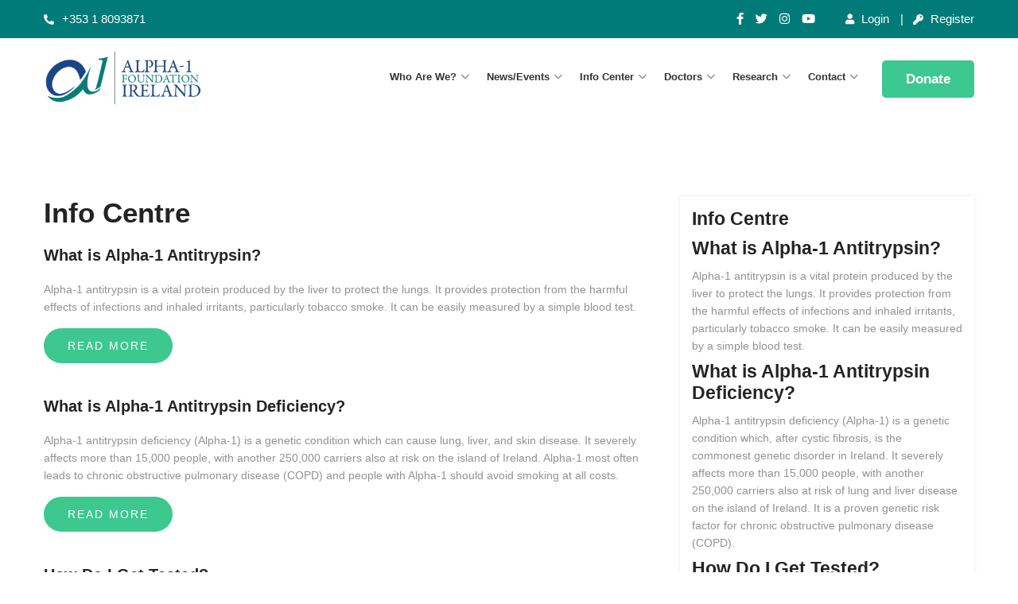

--- FILE ---
content_type: text/html; charset=UTF-8
request_url: https://www.alpha1.ie/info-centre/
body_size: 21228
content:
<!DOCTYPE html>
<html lang="en-GB">
<head>
<meta charset="UTF-8">
<meta name="viewport" content="width=device-width, initial-scale=1">
<link rel="profile" href="http://gmpg.org/xfn/11">
<link rel="pingback" href="https://www.alpha1.ie/xmlrpc.php">

<title>Info Centre &#8211; Alpha1</title>
<meta name='robots' content='max-image-preview:large' />
	<style>img:is([sizes="auto" i], [sizes^="auto," i]) { contain-intrinsic-size: 3000px 1500px }</style>
	<link rel='dns-prefetch' href='//js.stripe.com' />
<link rel='dns-prefetch' href='//www.google.com' />
<link rel='dns-prefetch' href='//fonts.googleapis.com' />
<link rel="alternate" type="application/rss+xml" title="Alpha1 &raquo; Feed" href="https://www.alpha1.ie/feed/" />
<script type="text/javascript">
/* <![CDATA[ */
window._wpemojiSettings = {"baseUrl":"https:\/\/s.w.org\/images\/core\/emoji\/15.0.3\/72x72\/","ext":".png","svgUrl":"https:\/\/s.w.org\/images\/core\/emoji\/15.0.3\/svg\/","svgExt":".svg","source":{"concatemoji":"https:\/\/www.alpha1.ie\/wp-includes\/js\/wp-emoji-release.min.js"}};
/*! This file is auto-generated */
!function(i,n){var o,s,e;function c(e){try{var t={supportTests:e,timestamp:(new Date).valueOf()};sessionStorage.setItem(o,JSON.stringify(t))}catch(e){}}function p(e,t,n){e.clearRect(0,0,e.canvas.width,e.canvas.height),e.fillText(t,0,0);var t=new Uint32Array(e.getImageData(0,0,e.canvas.width,e.canvas.height).data),r=(e.clearRect(0,0,e.canvas.width,e.canvas.height),e.fillText(n,0,0),new Uint32Array(e.getImageData(0,0,e.canvas.width,e.canvas.height).data));return t.every(function(e,t){return e===r[t]})}function u(e,t,n){switch(t){case"flag":return n(e,"\ud83c\udff3\ufe0f\u200d\u26a7\ufe0f","\ud83c\udff3\ufe0f\u200b\u26a7\ufe0f")?!1:!n(e,"\ud83c\uddfa\ud83c\uddf3","\ud83c\uddfa\u200b\ud83c\uddf3")&&!n(e,"\ud83c\udff4\udb40\udc67\udb40\udc62\udb40\udc65\udb40\udc6e\udb40\udc67\udb40\udc7f","\ud83c\udff4\u200b\udb40\udc67\u200b\udb40\udc62\u200b\udb40\udc65\u200b\udb40\udc6e\u200b\udb40\udc67\u200b\udb40\udc7f");case"emoji":return!n(e,"\ud83d\udc26\u200d\u2b1b","\ud83d\udc26\u200b\u2b1b")}return!1}function f(e,t,n){var r="undefined"!=typeof WorkerGlobalScope&&self instanceof WorkerGlobalScope?new OffscreenCanvas(300,150):i.createElement("canvas"),a=r.getContext("2d",{willReadFrequently:!0}),o=(a.textBaseline="top",a.font="600 32px Arial",{});return e.forEach(function(e){o[e]=t(a,e,n)}),o}function t(e){var t=i.createElement("script");t.src=e,t.defer=!0,i.head.appendChild(t)}"undefined"!=typeof Promise&&(o="wpEmojiSettingsSupports",s=["flag","emoji"],n.supports={everything:!0,everythingExceptFlag:!0},e=new Promise(function(e){i.addEventListener("DOMContentLoaded",e,{once:!0})}),new Promise(function(t){var n=function(){try{var e=JSON.parse(sessionStorage.getItem(o));if("object"==typeof e&&"number"==typeof e.timestamp&&(new Date).valueOf()<e.timestamp+604800&&"object"==typeof e.supportTests)return e.supportTests}catch(e){}return null}();if(!n){if("undefined"!=typeof Worker&&"undefined"!=typeof OffscreenCanvas&&"undefined"!=typeof URL&&URL.createObjectURL&&"undefined"!=typeof Blob)try{var e="postMessage("+f.toString()+"("+[JSON.stringify(s),u.toString(),p.toString()].join(",")+"));",r=new Blob([e],{type:"text/javascript"}),a=new Worker(URL.createObjectURL(r),{name:"wpTestEmojiSupports"});return void(a.onmessage=function(e){c(n=e.data),a.terminate(),t(n)})}catch(e){}c(n=f(s,u,p))}t(n)}).then(function(e){for(var t in e)n.supports[t]=e[t],n.supports.everything=n.supports.everything&&n.supports[t],"flag"!==t&&(n.supports.everythingExceptFlag=n.supports.everythingExceptFlag&&n.supports[t]);n.supports.everythingExceptFlag=n.supports.everythingExceptFlag&&!n.supports.flag,n.DOMReady=!1,n.readyCallback=function(){n.DOMReady=!0}}).then(function(){return e}).then(function(){var e;n.supports.everything||(n.readyCallback(),(e=n.source||{}).concatemoji?t(e.concatemoji):e.wpemoji&&e.twemoji&&(t(e.twemoji),t(e.wpemoji)))}))}((window,document),window._wpemojiSettings);
/* ]]> */
</script>
<link rel='stylesheet' id='elementor-frontend-css' href='https://www.alpha1.ie/wp-content/plugins/elementor/assets/css/frontend.min.css?ver=3.25.9' type='text/css' media='all' />
<link rel='stylesheet' id='eael-general-css' href='https://www.alpha1.ie/wp-content/plugins/essential-addons-for-elementor-lite/assets/front-end/css/view/general.min.css?ver=6.0.10' type='text/css' media='all' />
<link data-minify="1" rel='stylesheet' id='eael-3443-css' href='https://www.alpha1.ie/wp-content/cache/min/1/wp-content/uploads/essential-addons-elementor/eael-3443.css?ver=1733233970' type='text/css' media='all' />
<link rel='stylesheet' id='elementor-post-3443-css' href='https://www.alpha1.ie/wp-content/uploads/elementor/css/post-3443.css?ver=1732190385' type='text/css' media='all' />
<link rel='stylesheet' id='sbi_styles-css' href='https://www.alpha1.ie/wp-content/plugins/instagram-feed/css/sbi-styles.min.css?ver=6.6.1' type='text/css' media='all' />
<style id='wp-emoji-styles-inline-css' type='text/css'>

	img.wp-smiley, img.emoji {
		display: inline !important;
		border: none !important;
		box-shadow: none !important;
		height: 1em !important;
		width: 1em !important;
		margin: 0 0.07em !important;
		vertical-align: -0.1em !important;
		background: none !important;
		padding: 0 !important;
	}
</style>
<link rel='stylesheet' id='wp-block-library-css' href='https://www.alpha1.ie/wp-includes/css/dist/block-library/style.min.css' type='text/css' media='all' />
<style id='classic-theme-styles-inline-css' type='text/css'>
/*! This file is auto-generated */
.wp-block-button__link{color:#fff;background-color:#32373c;border-radius:9999px;box-shadow:none;text-decoration:none;padding:calc(.667em + 2px) calc(1.333em + 2px);font-size:1.125em}.wp-block-file__button{background:#32373c;color:#fff;text-decoration:none}
</style>
<style id='global-styles-inline-css' type='text/css'>
:root{--wp--preset--aspect-ratio--square: 1;--wp--preset--aspect-ratio--4-3: 4/3;--wp--preset--aspect-ratio--3-4: 3/4;--wp--preset--aspect-ratio--3-2: 3/2;--wp--preset--aspect-ratio--2-3: 2/3;--wp--preset--aspect-ratio--16-9: 16/9;--wp--preset--aspect-ratio--9-16: 9/16;--wp--preset--color--black: #000000;--wp--preset--color--cyan-bluish-gray: #abb8c3;--wp--preset--color--white: #ffffff;--wp--preset--color--pale-pink: #f78da7;--wp--preset--color--vivid-red: #cf2e2e;--wp--preset--color--luminous-vivid-orange: #ff6900;--wp--preset--color--luminous-vivid-amber: #fcb900;--wp--preset--color--light-green-cyan: #7bdcb5;--wp--preset--color--vivid-green-cyan: #00d084;--wp--preset--color--pale-cyan-blue: #8ed1fc;--wp--preset--color--vivid-cyan-blue: #0693e3;--wp--preset--color--vivid-purple: #9b51e0;--wp--preset--gradient--vivid-cyan-blue-to-vivid-purple: linear-gradient(135deg,rgba(6,147,227,1) 0%,rgb(155,81,224) 100%);--wp--preset--gradient--light-green-cyan-to-vivid-green-cyan: linear-gradient(135deg,rgb(122,220,180) 0%,rgb(0,208,130) 100%);--wp--preset--gradient--luminous-vivid-amber-to-luminous-vivid-orange: linear-gradient(135deg,rgba(252,185,0,1) 0%,rgba(255,105,0,1) 100%);--wp--preset--gradient--luminous-vivid-orange-to-vivid-red: linear-gradient(135deg,rgba(255,105,0,1) 0%,rgb(207,46,46) 100%);--wp--preset--gradient--very-light-gray-to-cyan-bluish-gray: linear-gradient(135deg,rgb(238,238,238) 0%,rgb(169,184,195) 100%);--wp--preset--gradient--cool-to-warm-spectrum: linear-gradient(135deg,rgb(74,234,220) 0%,rgb(151,120,209) 20%,rgb(207,42,186) 40%,rgb(238,44,130) 60%,rgb(251,105,98) 80%,rgb(254,248,76) 100%);--wp--preset--gradient--blush-light-purple: linear-gradient(135deg,rgb(255,206,236) 0%,rgb(152,150,240) 100%);--wp--preset--gradient--blush-bordeaux: linear-gradient(135deg,rgb(254,205,165) 0%,rgb(254,45,45) 50%,rgb(107,0,62) 100%);--wp--preset--gradient--luminous-dusk: linear-gradient(135deg,rgb(255,203,112) 0%,rgb(199,81,192) 50%,rgb(65,88,208) 100%);--wp--preset--gradient--pale-ocean: linear-gradient(135deg,rgb(255,245,203) 0%,rgb(182,227,212) 50%,rgb(51,167,181) 100%);--wp--preset--gradient--electric-grass: linear-gradient(135deg,rgb(202,248,128) 0%,rgb(113,206,126) 100%);--wp--preset--gradient--midnight: linear-gradient(135deg,rgb(2,3,129) 0%,rgb(40,116,252) 100%);--wp--preset--font-size--small: 13px;--wp--preset--font-size--medium: 20px;--wp--preset--font-size--large: 36px;--wp--preset--font-size--x-large: 42px;--wp--preset--spacing--20: 0.44rem;--wp--preset--spacing--30: 0.67rem;--wp--preset--spacing--40: 1rem;--wp--preset--spacing--50: 1.5rem;--wp--preset--spacing--60: 2.25rem;--wp--preset--spacing--70: 3.38rem;--wp--preset--spacing--80: 5.06rem;--wp--preset--shadow--natural: 6px 6px 9px rgba(0, 0, 0, 0.2);--wp--preset--shadow--deep: 12px 12px 50px rgba(0, 0, 0, 0.4);--wp--preset--shadow--sharp: 6px 6px 0px rgba(0, 0, 0, 0.2);--wp--preset--shadow--outlined: 6px 6px 0px -3px rgba(255, 255, 255, 1), 6px 6px rgba(0, 0, 0, 1);--wp--preset--shadow--crisp: 6px 6px 0px rgba(0, 0, 0, 1);}:where(.is-layout-flex){gap: 0.5em;}:where(.is-layout-grid){gap: 0.5em;}body .is-layout-flex{display: flex;}.is-layout-flex{flex-wrap: wrap;align-items: center;}.is-layout-flex > :is(*, div){margin: 0;}body .is-layout-grid{display: grid;}.is-layout-grid > :is(*, div){margin: 0;}:where(.wp-block-columns.is-layout-flex){gap: 2em;}:where(.wp-block-columns.is-layout-grid){gap: 2em;}:where(.wp-block-post-template.is-layout-flex){gap: 1.25em;}:where(.wp-block-post-template.is-layout-grid){gap: 1.25em;}.has-black-color{color: var(--wp--preset--color--black) !important;}.has-cyan-bluish-gray-color{color: var(--wp--preset--color--cyan-bluish-gray) !important;}.has-white-color{color: var(--wp--preset--color--white) !important;}.has-pale-pink-color{color: var(--wp--preset--color--pale-pink) !important;}.has-vivid-red-color{color: var(--wp--preset--color--vivid-red) !important;}.has-luminous-vivid-orange-color{color: var(--wp--preset--color--luminous-vivid-orange) !important;}.has-luminous-vivid-amber-color{color: var(--wp--preset--color--luminous-vivid-amber) !important;}.has-light-green-cyan-color{color: var(--wp--preset--color--light-green-cyan) !important;}.has-vivid-green-cyan-color{color: var(--wp--preset--color--vivid-green-cyan) !important;}.has-pale-cyan-blue-color{color: var(--wp--preset--color--pale-cyan-blue) !important;}.has-vivid-cyan-blue-color{color: var(--wp--preset--color--vivid-cyan-blue) !important;}.has-vivid-purple-color{color: var(--wp--preset--color--vivid-purple) !important;}.has-black-background-color{background-color: var(--wp--preset--color--black) !important;}.has-cyan-bluish-gray-background-color{background-color: var(--wp--preset--color--cyan-bluish-gray) !important;}.has-white-background-color{background-color: var(--wp--preset--color--white) !important;}.has-pale-pink-background-color{background-color: var(--wp--preset--color--pale-pink) !important;}.has-vivid-red-background-color{background-color: var(--wp--preset--color--vivid-red) !important;}.has-luminous-vivid-orange-background-color{background-color: var(--wp--preset--color--luminous-vivid-orange) !important;}.has-luminous-vivid-amber-background-color{background-color: var(--wp--preset--color--luminous-vivid-amber) !important;}.has-light-green-cyan-background-color{background-color: var(--wp--preset--color--light-green-cyan) !important;}.has-vivid-green-cyan-background-color{background-color: var(--wp--preset--color--vivid-green-cyan) !important;}.has-pale-cyan-blue-background-color{background-color: var(--wp--preset--color--pale-cyan-blue) !important;}.has-vivid-cyan-blue-background-color{background-color: var(--wp--preset--color--vivid-cyan-blue) !important;}.has-vivid-purple-background-color{background-color: var(--wp--preset--color--vivid-purple) !important;}.has-black-border-color{border-color: var(--wp--preset--color--black) !important;}.has-cyan-bluish-gray-border-color{border-color: var(--wp--preset--color--cyan-bluish-gray) !important;}.has-white-border-color{border-color: var(--wp--preset--color--white) !important;}.has-pale-pink-border-color{border-color: var(--wp--preset--color--pale-pink) !important;}.has-vivid-red-border-color{border-color: var(--wp--preset--color--vivid-red) !important;}.has-luminous-vivid-orange-border-color{border-color: var(--wp--preset--color--luminous-vivid-orange) !important;}.has-luminous-vivid-amber-border-color{border-color: var(--wp--preset--color--luminous-vivid-amber) !important;}.has-light-green-cyan-border-color{border-color: var(--wp--preset--color--light-green-cyan) !important;}.has-vivid-green-cyan-border-color{border-color: var(--wp--preset--color--vivid-green-cyan) !important;}.has-pale-cyan-blue-border-color{border-color: var(--wp--preset--color--pale-cyan-blue) !important;}.has-vivid-cyan-blue-border-color{border-color: var(--wp--preset--color--vivid-cyan-blue) !important;}.has-vivid-purple-border-color{border-color: var(--wp--preset--color--vivid-purple) !important;}.has-vivid-cyan-blue-to-vivid-purple-gradient-background{background: var(--wp--preset--gradient--vivid-cyan-blue-to-vivid-purple) !important;}.has-light-green-cyan-to-vivid-green-cyan-gradient-background{background: var(--wp--preset--gradient--light-green-cyan-to-vivid-green-cyan) !important;}.has-luminous-vivid-amber-to-luminous-vivid-orange-gradient-background{background: var(--wp--preset--gradient--luminous-vivid-amber-to-luminous-vivid-orange) !important;}.has-luminous-vivid-orange-to-vivid-red-gradient-background{background: var(--wp--preset--gradient--luminous-vivid-orange-to-vivid-red) !important;}.has-very-light-gray-to-cyan-bluish-gray-gradient-background{background: var(--wp--preset--gradient--very-light-gray-to-cyan-bluish-gray) !important;}.has-cool-to-warm-spectrum-gradient-background{background: var(--wp--preset--gradient--cool-to-warm-spectrum) !important;}.has-blush-light-purple-gradient-background{background: var(--wp--preset--gradient--blush-light-purple) !important;}.has-blush-bordeaux-gradient-background{background: var(--wp--preset--gradient--blush-bordeaux) !important;}.has-luminous-dusk-gradient-background{background: var(--wp--preset--gradient--luminous-dusk) !important;}.has-pale-ocean-gradient-background{background: var(--wp--preset--gradient--pale-ocean) !important;}.has-electric-grass-gradient-background{background: var(--wp--preset--gradient--electric-grass) !important;}.has-midnight-gradient-background{background: var(--wp--preset--gradient--midnight) !important;}.has-small-font-size{font-size: var(--wp--preset--font-size--small) !important;}.has-medium-font-size{font-size: var(--wp--preset--font-size--medium) !important;}.has-large-font-size{font-size: var(--wp--preset--font-size--large) !important;}.has-x-large-font-size{font-size: var(--wp--preset--font-size--x-large) !important;}
:where(.wp-block-post-template.is-layout-flex){gap: 1.25em;}:where(.wp-block-post-template.is-layout-grid){gap: 1.25em;}
:where(.wp-block-columns.is-layout-flex){gap: 2em;}:where(.wp-block-columns.is-layout-grid){gap: 2em;}
:root :where(.wp-block-pullquote){font-size: 1.5em;line-height: 1.6;}
</style>
<link data-minify="1" rel='stylesheet' id='searchandfilter-css' href='https://www.alpha1.ie/wp-content/cache/min/1/wp-content/plugins/search-filter/style.css?ver=1733233970' type='text/css' media='all' />
<link data-minify="1" rel='stylesheet' id='give-styles-css' href='https://www.alpha1.ie/wp-content/cache/min/1/wp-content/plugins/give/assets/dist/css/give.css?ver=1733233970' type='text/css' media='all' />
<link data-minify="1" rel='stylesheet' id='give-donation-summary-style-frontend-css' href='https://www.alpha1.ie/wp-content/cache/min/1/wp-content/plugins/give/assets/dist/css/give-donation-summary.css?ver=1733233970' type='text/css' media='all' />
<link data-minify="1" rel='stylesheet' id='give_ffm_frontend_styles-css' href='https://www.alpha1.ie/wp-content/cache/min/1/wp-content/plugins/give-form-field-manager/assets/dist/css/give-ffm-frontend.css?ver=1733233970' type='text/css' media='all' />
<link data-minify="1" rel='stylesheet' id='give_ffm_datepicker_styles-css' href='https://www.alpha1.ie/wp-content/cache/min/1/wp-content/plugins/give-form-field-manager/assets/dist/css/give-ffm-datepicker.css?ver=1733233970' type='text/css' media='all' />
<link rel='stylesheet' id='give-tributes-css' href='https://www.alpha1.ie/wp-content/plugins/give-tributes/assets/css/give-tributes-public.min.css?ver=2.2.0' type='text/css' media='all' />
<link rel='stylesheet' id='give-currency-switcher-style-css' href='https://www.alpha1.ie/wp-content/plugins/give-currency-switcher/assets/css/give-currency-switcher-frontend.min.css?ver=2.1.0' type='text/css' media='all' />
<link rel='stylesheet' id='give_recurring_css-css' href='https://www.alpha1.ie/wp-content/plugins/give-recurring/assets/css/give-recurring.min.css?ver=2.10.0' type='text/css' media='all' />
<link rel='stylesheet' id='bootstrap-css' href='https://www.alpha1.ie/wp-content/themes/onath/assets/css/bootstrap.min.css' type='text/css' media='all' />
<link rel='stylesheet' id='onath-fonts-css' href='https://fonts.googleapis.com/css?family=Lato%3A400%2C500%2C600%2C700%2C800%2C900%7CLato%3A400%2C500%2C600%2C700&#038;subset=latin%2Clatin-ext' type='text/css' media='all' />
<link data-minify="1" rel='stylesheet' id='venobox-css' href='https://www.alpha1.ie/wp-content/cache/min/1/wp-content/themes/onath/venobox/venobox.css?ver=1733233970' type='text/css' media='all' />
<link data-minify="1" rel='stylesheet' id='nivo-css' href='https://www.alpha1.ie/wp-content/cache/min/1/wp-content/themes/onath/assets/css/nivo-slider.css?ver=1733233970' type='text/css' media='all' />
<link data-minify="1" rel='stylesheet' id='animate-css' href='https://www.alpha1.ie/wp-content/cache/min/1/wp-content/themes/onath/assets/css/animate.css?ver=1733233970' type='text/css' media='all' />
<link data-minify="1" rel='stylesheet' id='slick-css' href='https://www.alpha1.ie/wp-content/cache/min/1/wp-content/themes/onath/assets/css/slick.css?ver=1733233970' type='text/css' media='all' />
<link data-minify="1" rel='stylesheet' id='owl-carousel-css' href='https://www.alpha1.ie/wp-content/cache/min/1/wp-content/themes/onath/assets/css/owl.carousel.css?ver=1733233970' type='text/css' media='all' />
<link data-minify="1" rel='stylesheet' id='owl-transitions-css' href='https://www.alpha1.ie/wp-content/cache/min/1/wp-content/themes/onath/assets/css/owl.transitions.css?ver=1733233970' type='text/css' media='all' />
<link data-minify="1" rel='stylesheet' id='nice-select-css' href='https://www.alpha1.ie/wp-content/cache/min/1/wp-content/themes/onath/assets/css/nice-select.css?ver=1733233970' type='text/css' media='all' />
<link data-minify="1" rel='stylesheet' id='font-themify-css' href='https://www.alpha1.ie/wp-content/cache/min/1/wp-content/themes/onath/assets/css/themify-icons.css?ver=1733233970' type='text/css' media='all' />
<link data-minify="1" rel='stylesheet' id='font-icofont-css' href='https://www.alpha1.ie/wp-content/cache/min/1/wp-content/themes/onath/assets/css/icofont.min.css?ver=1733233970' type='text/css' media='all' />
<link data-minify="1" rel='stylesheet' id='aprova-icon-css' href='https://www.alpha1.ie/wp-content/cache/min/1/wp-content/themes/onath/assets/css/aprova-icon.css?ver=1733233970' type='text/css' media='all' />
<link data-minify="1" rel='stylesheet' id='fontawesome-css' href='https://www.alpha1.ie/wp-content/cache/min/1/wp-content/themes/onath/assets/css/fontawesome.min.css?ver=1733233970' type='text/css' media='all' />
<link rel='stylesheet' id='meanmenu-css' href='https://www.alpha1.ie/wp-content/themes/onath/assets/css/meanmenu.min.css' type='text/css' media='all' />
<link data-minify="1" rel='stylesheet' id='onath-dnslide-css' href='https://www.alpha1.ie/wp-content/cache/min/1/wp-content/themes/onath/assets/css/dnslide.css?ver=1733233970' type='text/css' media='all' />
<link data-minify="1" rel='stylesheet' id='BeerSlider-css' href='https://www.alpha1.ie/wp-content/cache/min/1/wp-content/themes/onath/assets/css/BeerSlider.css?ver=1733233970' type='text/css' media='all' />
<link data-minify="1" rel='stylesheet' id='onath-main-style-css' href='https://www.alpha1.ie/wp-content/cache/min/1/wp-content/themes/onath/assets/css/style.css?ver=1733233971' type='text/css' media='all' />
<link data-minify="1" rel='stylesheet' id='onath-style-css' href='https://www.alpha1.ie/wp-content/cache/min/1/wp-content/themes/onath/style.css?ver=1733233971' type='text/css' media='all' />
<link data-minify="1" rel='stylesheet' id='onath-responsive-css' href='https://www.alpha1.ie/wp-content/cache/min/1/wp-content/themes/onath/assets/css/responsive.css?ver=1733233971' type='text/css' media='all' />
<link data-minify="1" rel='stylesheet' id='elementor-icons-ekiticons-css' href='https://www.alpha1.ie/wp-content/cache/min/1/wp-content/plugins/elementskit-lite/modules/elementskit-icon-pack/assets/css/ekiticons.css?ver=1733233971' type='text/css' media='all' />
<link data-minify="1" rel='stylesheet' id='ekit-widget-styles-css' href='https://www.alpha1.ie/wp-content/cache/min/1/wp-content/plugins/elementskit-lite/widgets/init/assets/css/widget-styles.css?ver=1733233971' type='text/css' media='all' />
<link data-minify="1" rel='stylesheet' id='ekit-responsive-css' href='https://www.alpha1.ie/wp-content/cache/min/1/wp-content/plugins/elementskit-lite/widgets/init/assets/css/responsive.css?ver=1733233971' type='text/css' media='all' />
<link rel='stylesheet' id='onath-breadcrumb-css' href='https://www.alpha1.ie/wp-content/themes/onath/assets/css/em-breadcrumb.css' type='text/css' media='all' />
<style id='onath-breadcrumb-inline-css' type='text/css'>

					.logo img {
						;
						width:200px;
					}
					.logo a{
						margin-top:15px
					}
					.mean-container .mean-bar::before{
						content:"MENU"						
					}											
               
</style>
<link rel='stylesheet' id='elementor-icons-shared-0-css' href='https://www.alpha1.ie/wp-content/plugins/elementor/assets/lib/font-awesome/css/fontawesome.min.css?ver=5.15.3' type='text/css' media='all' />
<link data-minify="1" rel='stylesheet' id='elementor-icons-fa-solid-css' href='https://www.alpha1.ie/wp-content/cache/min/1/wp-content/plugins/elementor/assets/lib/font-awesome/css/solid.min.css?ver=1733233971' type='text/css' media='all' />
<link data-minify="1" rel='stylesheet' id='elementor-icons-fa-regular-css' href='https://www.alpha1.ie/wp-content/cache/min/1/wp-content/plugins/elementor/assets/lib/font-awesome/css/regular.min.css?ver=1733233971' type='text/css' media='all' />
<link data-minify="1" rel='stylesheet' id='elementor-icons-fa-brands-css' href='https://www.alpha1.ie/wp-content/cache/min/1/wp-content/plugins/elementor/assets/lib/font-awesome/css/brands.min.css?ver=1733233971' type='text/css' media='all' />
<script type="text/javascript" src="https://www.alpha1.ie/wp-includes/js/jquery/jquery.min.js?ver=3.7.1" id="jquery-core-js" data-rocket-defer defer></script>
<script type="text/javascript" src="https://www.alpha1.ie/wp-includes/js/jquery/jquery-migrate.min.js?ver=3.4.1" id="jquery-migrate-js" data-rocket-defer defer></script>
<script type="text/javascript" src="https://www.alpha1.ie/wp-includes/js/jquery/ui/core.min.js?ver=1.13.3" id="jquery-ui-core-js" data-rocket-defer defer></script>
<script type="text/javascript" src="https://www.alpha1.ie/wp-includes/js/jquery/ui/datepicker.min.js?ver=1.13.3" id="jquery-ui-datepicker-js" data-rocket-defer defer></script>
<script type="text/javascript" id="jquery-ui-datepicker-js-after">window.addEventListener('DOMContentLoaded', function() {
/* <![CDATA[ */
jQuery(function(jQuery){jQuery.datepicker.setDefaults({"closeText":"Close","currentText":"Today","monthNames":["January","February","March","April","May","June","July","August","September","October","November","December"],"monthNamesShort":["Jan","Feb","Mar","Apr","May","Jun","Jul","Aug","Sep","Oct","Nov","Dec"],"nextText":"Next","prevText":"Previous","dayNames":["Sunday","Monday","Tuesday","Wednesday","Thursday","Friday","Saturday"],"dayNamesShort":["Sun","Mon","Tue","Wed","Thu","Fri","Sat"],"dayNamesMin":["S","M","T","W","T","F","S"],"dateFormat":"MM d, yy","firstDay":1,"isRTL":false});});
/* ]]> */
});</script>
<script type="text/javascript" src="https://www.alpha1.ie/wp-includes/js/jquery/ui/mouse.min.js?ver=1.13.3" id="jquery-ui-mouse-js" data-rocket-defer defer></script>
<script type="text/javascript" src="https://www.alpha1.ie/wp-includes/js/jquery/ui/slider.min.js?ver=1.13.3" id="jquery-ui-slider-js" data-rocket-defer defer></script>
<script type="text/javascript" src="https://www.alpha1.ie/wp-includes/js/clipboard.min.js?ver=2.0.11" id="clipboard-js" data-rocket-defer defer></script>
<script type="text/javascript" src="https://www.alpha1.ie/wp-includes/js/plupload/moxie.min.js?ver=1.3.5" id="moxiejs-js" data-rocket-defer defer></script>
<script type="text/javascript" src="https://www.alpha1.ie/wp-includes/js/plupload/plupload.min.js?ver=2.1.9" id="plupload-js" data-rocket-defer defer></script>
<script type="text/javascript" src="https://www.alpha1.ie/wp-includes/js/underscore.min.js?ver=1.13.7" id="underscore-js" data-rocket-defer defer></script>
<script type="text/javascript" src="https://www.alpha1.ie/wp-includes/js/dist/dom-ready.min.js?ver=f77871ff7694fffea381" id="wp-dom-ready-js" data-rocket-defer defer></script>
<script type="text/javascript" src="https://www.alpha1.ie/wp-includes/js/dist/hooks.min.js?ver=4d63a3d491d11ffd8ac6" id="wp-hooks-js"></script>
<script type="text/javascript" src="https://www.alpha1.ie/wp-includes/js/dist/i18n.min.js?ver=5e580eb46a90c2b997e6" id="wp-i18n-js"></script>
<script type="text/javascript" id="wp-i18n-js-after">
/* <![CDATA[ */
wp.i18n.setLocaleData( { 'text direction\u0004ltr': [ 'ltr' ] } );
/* ]]> */
</script>
<script type="text/javascript" id="wp-a11y-js-translations">
/* <![CDATA[ */
( function( domain, translations ) {
	var localeData = translations.locale_data[ domain ] || translations.locale_data.messages;
	localeData[""].domain = domain;
	wp.i18n.setLocaleData( localeData, domain );
} )( "default", {"translation-revision-date":"2025-10-08 12:55:10+0000","generator":"GlotPress\/4.0.1","domain":"messages","locale_data":{"messages":{"":{"domain":"messages","plural-forms":"nplurals=2; plural=n != 1;","lang":"en_GB"},"Notifications":["Notifications"]}},"comment":{"reference":"wp-includes\/js\/dist\/a11y.js"}} );
/* ]]> */
</script>
<script type="text/javascript" src="https://www.alpha1.ie/wp-includes/js/dist/a11y.min.js?ver=3156534cc54473497e14" id="wp-a11y-js" data-rocket-defer defer></script>
<script type="text/javascript" id="plupload-handlers-js-extra">
/* <![CDATA[ */
var pluploadL10n = {"queue_limit_exceeded":"You have attempted to queue too many files.","file_exceeds_size_limit":"%s exceeds the maximum upload size for this site.","zero_byte_file":"This file is empty. Please try another.","invalid_filetype":"Sorry, you are not allowed to upload this file type.","not_an_image":"This file is not an image. Please try another.","image_memory_exceeded":"Memory exceeded. Please try another smaller file.","image_dimensions_exceeded":"This is larger than the maximum size. Please try another.","default_error":"An error occurred in the upload. Please try again later.","missing_upload_url":"There was a configuration error. Please contact the server administrator.","upload_limit_exceeded":"You may only upload one file.","http_error":"Unexpected response from the server. The file may have been uploaded successfully. Check in the Media Library or reload the page.","http_error_image":"The server cannot process the image. This can happen if the server is busy or does not have enough resources to complete the task. Uploading a smaller image may help. Suggested maximum size is 2,560 pixels.","upload_failed":"Upload failed.","big_upload_failed":"Please try uploading this file with the %1$sbrowser uploader%2$s.","big_upload_queued":"%s exceeds the maximum upload size for the multi-file uploader when used in your browser.","io_error":"IO error.","security_error":"Security error.","file_cancelled":"File cancelled.","upload_stopped":"Upload stopped.","dismiss":"Dismiss","crunching":"Crunching\u2026","deleted":"moved to the Bin.","error_uploading":"\u201c%s\u201d has failed to upload.","unsupported_image":"This image cannot be displayed in a web browser. For best results, convert it to JPEG before uploading.","noneditable_image":"This image cannot be processed by the web server. Convert it to JPEG or PNG before uploading.","file_url_copied":"The file URL has been copied to your clipboard"};
/* ]]> */
</script>
<script type="text/javascript" src="https://www.alpha1.ie/wp-includes/js/plupload/handlers.min.js" id="plupload-handlers-js" data-rocket-defer defer></script>
<script type="text/javascript" id="give_ffm_frontend-js-extra">
/* <![CDATA[ */
var give_ffm_frontend = {"ajaxurl":"https:\/\/www.alpha1.ie\/wp-admin\/admin-ajax.php","error_message":"Please complete all required fields","submit_button_text":"Donate Now","nonce":"57834ea3a8","confirmMsg":"Are you sure?","i18n":{"timepicker":{"choose_time":"Choose Time","time":"Time","hour":"Hour","minute":"Minute","second":"Second","done":"Done","now":"Now"},"repeater":{"max_rows":"You have added the maximum number of fields allowed."}},"plupload":{"url":"https:\/\/www.alpha1.ie\/wp-admin\/admin-ajax.php?nonce=36c5c14503","flash_swf_url":"https:\/\/www.alpha1.ie\/wp-includes\/js\/plupload\/plupload.flash.swf","filters":[{"title":"Allowed Files","extensions":"*"}],"multipart":true,"urlstream_upload":true}};
/* ]]> */
</script>
<script data-minify="1" type="text/javascript" src="https://www.alpha1.ie/wp-content/cache/min/1/wp-content/plugins/give-form-field-manager/assets/dist/js/give-ffm-frontend.js?ver=1733233971" id="give_ffm_frontend-js" data-rocket-defer defer></script>
<script type="text/javascript" id="give-tributes-common-js-extra">
/* <![CDATA[ */
var give_tributes_common_vars = {"give_tribute_characters_left":"Characters left","ajax_url":"https:\/\/www.alpha1.ie\/wp-admin\/admin-ajax.php","give_tribute_receipt_limit_exceed":"Sorry! You cannot add notify people more than 5."};
/* ]]> */
</script>
<script type="text/javascript" src="https://www.alpha1.ie/wp-content/plugins/give-tributes/assets/js/give-tributes-common.min.js?ver=2.2.0" id="give-tributes-common-js" data-rocket-defer defer></script>
<script type="text/javascript" id="give-stripe-js-js-extra">
/* <![CDATA[ */
var give_stripe_vars = {"zero_based_currency":"","zero_based_currencies_list":["JPY","KRW","CLP","ISK","BIF","DJF","GNF","KHR","KPW","LAK","LKR","MGA","MZN","VUV"],"sitename":"Alpha1","checkoutBtnTitle":"Donate","publishable_key":"pk_live_Edle4CY15m4xxa8AqSLKu7Hf","checkout_image":"","checkout_address":"","checkout_processing_text":"Donation Processing...","give_version":"3.18.0","cc_fields_format":"single","card_number_placeholder_text":"Card Number","card_cvc_placeholder_text":"CVC","donate_button_text":"Donate Now","element_font_styles":{"cssSrc":false},"element_base_styles":{"color":"#32325D","fontWeight":500,"fontSize":"16px","fontSmoothing":"antialiased","::placeholder":{"color":"#222222"},":-webkit-autofill":{"color":"#e39f48"}},"element_complete_styles":{},"element_empty_styles":{},"element_invalid_styles":{},"float_labels":"","base_country":"IE","preferred_locale":"en","stripe_card_update":"","stripe_becs_update":""};
/* ]]> */
</script>
<script type="text/javascript" src="https://js.stripe.com/v3/?ver=3.18.0" id="give-stripe-js-js" data-rocket-defer defer></script>
<script data-minify="1" type="text/javascript" src="https://www.alpha1.ie/wp-content/cache/min/1/wp-content/plugins/give/assets/dist/js/give-stripe.js?ver=1733233971" id="give-stripe-onpage-js-js" data-rocket-defer defer></script>
<script type="text/javascript" id="give-js-extra">
/* <![CDATA[ */
var give_global_vars = {"ajaxurl":"https:\/\/www.alpha1.ie\/wp-admin\/admin-ajax.php","checkout_nonce":"2f0315c47d","currency":"EUR","currency_sign":"\u20ac","currency_pos":"before","thousands_separator":",","decimal_separator":".","no_gateway":"Please select a payment method.","bad_minimum":"The minimum custom donation amount for this form is","bad_maximum":"The maximum custom donation amount for this form is","general_loading":"Loading...","purchase_loading":"Please Wait...","textForOverlayScreen":"<h3>Processing...<\/h3><p>This will only take a second!<\/p>","number_decimals":"2","is_test_mode":"","give_version":"3.18.0","magnific_options":{"main_class":"give-modal","close_on_bg_click":false},"form_translation":{"payment-mode":"Please select payment mode.","give_first":"Please enter your first name.","give_last":"Please enter your last name.","give_email":"Please enter a valid email address.","give_user_login":"Invalid email address or username.","give_user_pass":"Enter a password.","give_user_pass_confirm":"Enter the password confirmation.","give_agree_to_terms":"You must agree to the terms and conditions."},"confirm_email_sent_message":"Please check your email and click on the link to access your complete donation history.","ajax_vars":{"ajaxurl":"https:\/\/www.alpha1.ie\/wp-admin\/admin-ajax.php","ajaxNonce":"c2ae83e590","loading":"Loading","select_option":"Please select an option","default_gateway":"stripe","permalinks":"1","number_decimals":2},"cookie_hash":"ac91715ce0ad83ae9e2c212ff1e159ca","session_nonce_cookie_name":"wp-give_session_reset_nonce_ac91715ce0ad83ae9e2c212ff1e159ca","session_cookie_name":"wp-give_session_ac91715ce0ad83ae9e2c212ff1e159ca","delete_session_nonce_cookie":"0"};
var giveApiSettings = {"root":"https:\/\/www.alpha1.ie\/wp-json\/give-api\/v2\/","rest_base":"give-api\/v2"};
/* ]]> */
</script>
<script type="text/javascript" id="give-js-translations">
/* <![CDATA[ */
( function( domain, translations ) {
	var localeData = translations.locale_data[ domain ] || translations.locale_data.messages;
	localeData[""].domain = domain;
	wp.i18n.setLocaleData( localeData, domain );
} )( "give", {"translation-revision-date":"2024-06-26 17:25:32+0000","generator":"GlotPress\/4.0.1","domain":"messages","locale_data":{"messages":{"":{"domain":"messages","plural-forms":"nplurals=2; plural=n != 1;","lang":"en_GB"},"Dismiss this notice.":["Dismiss this notice."]}},"comment":{"reference":"assets\/dist\/js\/give.js"}} );
/* ]]> */
</script>
<script data-minify="1" type="text/javascript" src="https://www.alpha1.ie/wp-content/cache/min/1/wp-content/plugins/give/assets/dist/js/give.js?ver=1733233971" id="give-js" data-rocket-defer defer></script>
<script type="text/javascript" src="https://www.alpha1.ie/wp-content/plugins/give-tributes/assets/js/give-tributes-public.min.js?ver=2.2.0" id="give-tributes-js" data-rocket-defer defer></script>
<script type="text/javascript" src="https://www.google.com/recaptcha/api.js" id="give-captcha-js-js"></script>
<script type="text/javascript" id="give_recurring_script-js-extra">
/* <![CDATA[ */
var Give_Recurring_Vars = {"email_access":"1","pretty_intervals":{"1":"Every","2":"Every two","3":"Every three","4":"Every four","5":"Every five","6":"Every six"},"pretty_periods":{"day":"Daily","week":"Weekly","month":"Monthly","quarter":"Quarterly","half-year":"Semi-Annually","year":"Yearly"},"messages":{"daily_forbidden":"The selected payment method does not support daily recurring giving. Please select another payment method or supported giving frequency.","confirm_cancel":"Are you sure you want to cancel this subscription?"},"multi_level_message_pre_text":"You have chosen to donate"};
/* ]]> */
</script>
<script type="text/javascript" src="https://www.alpha1.ie/wp-content/plugins/give-recurring/assets/js/give-recurring.min.js?ver=2.10.0" id="give_recurring_script-js" data-rocket-defer defer></script>
<link rel="https://api.w.org/" href="https://www.alpha1.ie/wp-json/" /><link rel="alternate" title="JSON" type="application/json" href="https://www.alpha1.ie/wp-json/wp/v2/posts/276" /><link rel="EditURI" type="application/rsd+xml" title="RSD" href="https://www.alpha1.ie/xmlrpc.php?rsd" />
<link rel="canonical" href="https://www.alpha1.ie/info-centre/" />
<link rel='shortlink' href='https://www.alpha1.ie/?p=276' />
<link rel="alternate" title="oEmbed (JSON)" type="application/json+oembed" href="https://www.alpha1.ie/wp-json/oembed/1.0/embed?url=https%3A%2F%2Fwww.alpha1.ie%2Finfo-centre%2F" />
<link rel="alternate" title="oEmbed (XML)" type="text/xml+oembed" href="https://www.alpha1.ie/wp-json/oembed/1.0/embed?url=https%3A%2F%2Fwww.alpha1.ie%2Finfo-centre%2F&#038;format=xml" />
<meta name="generator" content="Redux 4.5.0" /><meta name="generator" content="Give v3.18.0" />
<meta name="generator" content="Elementor 3.25.9; features: additional_custom_breakpoints, e_optimized_control_loading; settings: css_print_method-external, google_font-enabled, font_display-auto">
			<style>
				.e-con.e-parent:nth-of-type(n+4):not(.e-lazyloaded):not(.e-no-lazyload),
				.e-con.e-parent:nth-of-type(n+4):not(.e-lazyloaded):not(.e-no-lazyload) * {
					background-image: none !important;
				}
				@media screen and (max-height: 1024px) {
					.e-con.e-parent:nth-of-type(n+3):not(.e-lazyloaded):not(.e-no-lazyload),
					.e-con.e-parent:nth-of-type(n+3):not(.e-lazyloaded):not(.e-no-lazyload) * {
						background-image: none !important;
					}
				}
				@media screen and (max-height: 640px) {
					.e-con.e-parent:nth-of-type(n+2):not(.e-lazyloaded):not(.e-no-lazyload),
					.e-con.e-parent:nth-of-type(n+2):not(.e-lazyloaded):not(.e-no-lazyload) * {
						background-image: none !important;
					}
				}
			</style>
			<style type="text/css">.broken_link, a.broken_link {
	text-decoration: line-through;
}</style><link rel="icon" href="https://cdn.alpha1.ie/wp-content/uploads/2021/05/29094029/square-icon-logo-106x106.png" sizes="32x32" />
<link rel="icon" href="https://cdn.alpha1.ie/wp-content/uploads/2021/05/29094029/square-icon-logo.png" sizes="192x192" />
<link rel="apple-touch-icon" href="https://cdn.alpha1.ie/wp-content/uploads/2021/05/29094029/square-icon-logo.png" />
<meta name="msapplication-TileImage" content="https://cdn.alpha1.ie/wp-content/uploads/2021/05/29094029/square-icon-logo.png" />
		<style type="text/css" id="wp-custom-css">
			form.searchandfilter input[type="text"],form.searchandfilter select{
  width:100%;
  height:40px;
  margin-bottom:10px;
  padding:10px;
  border-radius:30px;
  border:1px solid #ccc;
}
form.searchandfilter input[type="submit"]{
  color:#fff;
  background:#000;
  padding:10px 30px;
  border-radius:20px;
  border:none;
  display:table;
  margin:auto;
  cursor:pointer;
}
.onath_menu ul{
	padding-left:0;
}
.single-blog-content>p:first-child>img{
  display:none;
}
body .onath-blog-meta{
	display:none;
}
.witr_apartment_form form select{
	height:50px;
}
form[id*=give-form] #give_purchase_form_wrap .give-ffm-form-row-half:nth-child(even){
  padding-left:0;
}
div[data-field-type="checkbox"] label.give-label{
  display: inline-block;
    margin-top: 15px;
  margin-bottom: 0px;
  margin-right:10px;
}
fieldset#give_cc_fields{
	width:55%;
}
#give-comment-wrap textarea{
  height:150px;
}
fieldset.give-tributes-dedicate-donation,fieldset#give-payment-mode-select,#give_purchase_form_wrap{
  padding: 20px;
    background: #E9F0FC;
    border-radius: 5px;
  margin-bottom:20px;
}
fieldset.give-tributes-dedicate-donation legend,fieldset#give-payment-mode-select legend{
  position: relative;
    top: 25px;
}
fieldset legend{
  color:#007B78;
}

#give_purchase_form_wrap {
	padding:40px;
}


.give-input {
display: block;
width: 98%;
padding: 0.375rem 0.75rem;
font-size: 1rem;
line-height: 1.5;
color: #495057;
background-color: #fff;
background-clip: padding-box;
border: 1px solid #ced4da;
border-radius: 0.25rem;
transition: border-color .15s ease-in-out,box-shadow .15s ease-in-out;
}
.has_radios.give_tributes_type_wrap{
  display:none;
}
input.wpcf7-quiz{
  border: 1px solid; #000;
    border-radius: 30px;
}
li {
    list-style: inherit;
}
.blog-img img{
	max-height:200px;
}
@media(max-width:767px){
	fieldset#give_cc_fields{
		width:100%;
	}
	#give_purchase_form_wrap{
		padding:20px;
	}
}		</style>
		<style id="onath_opt-dynamic-css" title="dynamic-css" class="redux-options-output">
						body,p						
					{font-size:14px;}
						.onath-header-top
					{background-color:#007b78;}a.dtbtn,.creative_header_button .dtbtn,.em-quearys-menu i,.top-form-control button.top-quearys-style{color:#ffffff;}
						.onath_menu > ul > li > a,
						.heading_style_2 .onath_menu > ul > li > a,
						.heading_style_3 .onath_menu > ul > li > a,
						.heading_style_4 .onath_menu > ul > li > a,
						.heading_style_5 .onath_menu > ul > li > a
					{font-size:13px;}.onath_menu > ul > li:hover > a,.onath_menu > ul > li.current > a{color:#007b78;}.onath_menu > ul > li > a::before,.onath_menu > ul > li.current:hover > a::before,.onath_menu > ul > li.current > a:before{background-color:#007b78;}
					.onath_nav_area.prefix,
					.hbg2
					{background-color:#000000;}
						.onath_menu ul .sub-menu li a
					{line-height:13px;font-size:13px;}
						.onath_menu ul .sub-menu li:hover > a,
						.onath_menu ul .sub-menu .sub-menu li:hover > a,
						.onath_menu ul .sub-menu .sub-menu .sub-menu li:hover > a,
						.onath_menu ul .sub-menu .sub-menu .sub-menu .sub-menu li:hover > a																{color:#007b78;}.breadcumb-area,.breadcumb-blog-area{background-color:#007b78;}
		.breadcumb-area::before,
		.breadcumb-blog-area::before
		{background-color:#007b78;}.brpt h2,.breadcumb-inner h2{color:#ffffff;}
      .breadcumb-inner ul,     
      .breadcumb-inner li,
      .breadcumb-inner li a      
     {color:#ffffff;}.breadcumb-inner li:nth-last-child(-n+1){color:#ffffff;}
						.top-address-area
					{background-color:#1d4486;}
					.witrfm_area:before
					{background-color:rgba(0,80,159,0);}
					.footer-bottom
					{background-color:#007b78;}</style><meta name="generator" content="WP Rocket 3.17.3" data-wpr-features="wpr_defer_js wpr_minify_js wpr_minify_css wpr_desktop" /></head>

<body class="post-template-default single single-post postid-276 single-format-standard give-recurring group-blog elementor-default elementor-kit-569">
 



<!-- MAIN WRAPPER START -->
<div data-rocket-location-hash="46b5ec384d1573651fcf9e2729907712" class="wrapper">
	
		
			<div data-rocket-location-hash="0d9234c3a35fe7a2e80753c0bcff0669" class="em40_header_area_main">
	





<!-- HEADER TOP AREA -->

 

	
	
 	
 	<!-- HEADER TOP AREA -->
		<div data-rocket-location-hash="5e908b7b0e4048e93d915e49468811ac" class="onath-header-top">
					
			<div data-rocket-location-hash="ca23f7c07336b7cf8c7766d2ffffc9d9" class="container">
									
				<!-- STYLE 1 RIGHT ICON  -->
				 			
					<div class="row">
						<!-- TOP LEFT -->
						<div class="col-xs-12 col-md-9 col-sm-12 col-lg-6">
							<div class="top-address menu_17">
								<p>							
										
																			<a href="tel:+353 1 8093871"><i class="fas fa-phone-alt"></i>+353 1 8093871</a>
										
										
								</p>
							</div>
						</div>
						
						<!-- TOP MIDDLE -->
						<div class="col-xs-12 col-md-3 col-sm-6 col-lg-4">
							<div class="top-right-menu ">
									<ul class="social-icons text-right menu_17 text_m_right ">
										<li><a class="facebook-f social-icon" href="https://www.facebook.com/alpha1ireland/" title="Facebook-f" ><i class="fab fa-facebook-f"></i></a></li><li><a class="twitter social-icon" href="https://twitter.com/Alpha1_Ireland" title="Twitter" ><i class="fab fa-twitter"></i></a></li><li><a class="instagram social-icon" href="https://www.instagram.com/" title="Instagram" ><i class="fab fa-instagram"></i></a></li><li><a class="youtube social-icon" href="https://www.youtube.com/channel/UC_EmEo5r_c9X33aZTwd78DQ" title="Youtube" ><i class="fab fa-youtube"></i></a></li>								
									</ul>									 									 								 
							</div>
						</div>					
						
						<!-- TOP RIGHT -->
						<div class="col-xs-12 col-md-12 col-sm-6 col-lg-2">
							<div class="top-address em-login text-right text_m_center">
								<p>							
												
				<a href="https://www.alpha1.ie/wp-login.php?redirect_to=https%3A%2F%2Fwww.alpha1.ie%2Finfo-centre%2F"><i class="fas fa-user"></i> Login</a>
				<a href="https://www.alpha1.ie/wp-login.php?action=register"><i class="fas fa-key"></i> Register</a>

											
								</p>
							</div>
						</div>	
					</div>
					
				 				
			</div>
		</div>
    <!-- END HEADER TOP AREA -->
 
 


<!-- HEADER TOP creative AREA -->

 
 	


 <!-- Mobile menu -->
         <div data-rocket-location-hash="71a8d3d4d5b39ff65700b7880e683694" class="mobile_logo_area">
            <div class="container">
                <div class="row">
                    <div class="col-12">
                        <div class="mobilemenu_con">
                            
	  		<div class="mobile_menu_logo text-center">
			<a href="https://www.alpha1.ie/" title="Alpha1">
				<img src="https://cdn.alpha1.ie/wp-content/uploads/2021/05/29094029/logo-main.png" alt="Alpha1" />
			</a>		
		</div>
	                                  <div class="mobile_menu_option">
                                    <div class="mobile_menu_o mobile_opicon">
                                        <i class="fa fa-bars openclass"></i>
                                    </div>
                                <!--SEARCH FORM-->
                                <div class="mobile_menu_inner mobile_p">
                                    <div class="mobile_menu_content">
                                        
	  		<div class="mobile_menu_logo text-center">
			<a href="https://www.alpha1.ie/" title="Alpha1">
				<img src="https://cdn.alpha1.ie/wp-content/uploads/2021/05/29094029/logo-main.png" alt="Alpha1" />
			</a>		
		</div>
	                                          <div class="menu_area mobile-menu ">
                                            <nav>
                                                <ul id="menu-primary-menu" class="main-menu clearfix"><li id="menu-item-3100" class="menu-item menu-item-type-custom menu-item-object-custom menu-item-home menu-item-has-children menu-item-3100"><a href="https://www.alpha1.ie/">Who are we?</a>
<ul class="sub-menu">
	<li id="menu-item-3101" class="menu-item menu-item-type-post_type menu-item-object-post menu-item-3101"><a href="https://www.alpha1.ie/about-us/">About us</a></li>
	<li id="menu-item-3103" class="menu-item menu-item-type-custom menu-item-object-custom menu-item-3103"><a href="https://www.alpha1.ie/national-detection-programme/">National Screening Programme</a></li>
	<li id="menu-item-3104" class="menu-item menu-item-type-post_type menu-item-object-post menu-item-3104"><a href="https://www.alpha1.ie/alpha-1-patient-support-group-purchase-vital-equipment-for-testing-june-2010/">Patient Support Group</a></li>
	<li id="menu-item-3105" class="menu-item menu-item-type-post_type menu-item-object-post menu-item-3105"><a href="https://www.alpha1.ie/national-alpha-1-centre/">National Alpha-1 Centre</a></li>
	<li id="menu-item-3106" class="menu-item menu-item-type-post_type menu-item-object-post menu-item-3106"><a href="https://www.alpha1.ie/irish-alpha-1-registry/">National Alpha-1 Registry</a></li>
	<li id="menu-item-3107" class="menu-item menu-item-type-post_type menu-item-object-post menu-item-3107"><a href="https://www.alpha1.ie/partnerships/">Partnerships</a></li>
	<li id="menu-item-3108" class="menu-item menu-item-type-custom menu-item-object-custom menu-item-3108"><a href="https://www.alpha1.ie/search/">Search</a></li>
	<li id="menu-item-3109" class="menu-item menu-item-type-custom menu-item-object-custom menu-item-3109"><a href="https://www.alpha1.ie/wp-login.php">Login</a></li>
</ul>
</li>
<li id="menu-item-3110" class="menu-item menu-item-type-custom menu-item-object-custom menu-item-has-children menu-item-3110"><a href="https://www.alpha1.ie/news-events/">News/Events</a>
<ul class="sub-menu">
	<li id="menu-item-3111" class="menu-item menu-item-type-custom menu-item-object-custom menu-item-3111"><a href="https://www.alpha1.ie/latest-news/">Latest News</a></li>
	<li id="menu-item-3112" class="menu-item menu-item-type-custom menu-item-object-custom menu-item-3112"><a href="https://www.alpha1.ie/news-archive/">News Archive</a></li>
	<li id="menu-item-3113" class="menu-item menu-item-type-custom menu-item-object-custom menu-item-3113"><a href="https://www.alpha1.ie/events-calendar/">Calendar Of Events</a></li>
	<li id="menu-item-3115" class="menu-item menu-item-type-post_type menu-item-object-post menu-item-3115"><a href="https://www.alpha1.ie/fundraising-events/">Fundraising Events</a></li>
	<li id="menu-item-3117" class="menu-item menu-item-type-post_type menu-item-object-post menu-item-3117"><a href="https://www.alpha1.ie/photo-gallery-archive-link/">Photo Gallery</a></li>
	<li id="menu-item-3320" class="menu-item menu-item-type-post_type menu-item-object-page menu-item-3320"><a href="https://www.alpha1.ie/video-gallery/">Video Gallery</a></li>
</ul>
</li>
<li id="menu-item-3118" class="menu-item menu-item-type-custom menu-item-object-custom menu-item-has-children menu-item-3118"><a href="#">Info Center</a>
<ul class="sub-menu">
	<li id="menu-item-3119" class="menu-item menu-item-type-post_type menu-item-object-post menu-item-3119"><a href="https://www.alpha1.ie/what-is-alpha-1/">What is Alpha-1?</a></li>
	<li id="menu-item-3120" class="menu-item menu-item-type-post_type menu-item-object-post menu-item-3120"><a href="https://www.alpha1.ie/how-do-i-get-tested-2/">How Do I Get Tested?</a></li>
	<li id="menu-item-3121" class="menu-item menu-item-type-post_type menu-item-object-post menu-item-3121"><a href="https://www.alpha1.ie/annual-reports/">Annual Reports</a></li>
	<li id="menu-item-3122" class="menu-item menu-item-type-post_type menu-item-object-post menu-item-3122"><a href="https://www.alpha1.ie/smoking-and-alpha-1/">Smoking and Alpha-1</a></li>
	<li id="menu-item-3123" class="menu-item menu-item-type-post_type menu-item-object-post menu-item-3123"><a href="https://www.alpha1.ie/window-to-my-world/">Window To My World</a></li>
	<li id="menu-item-3124" class="menu-item menu-item-type-post_type menu-item-object-post menu-item-3124"><a href="https://www.alpha1.ie/useful-leaflets/">Useful Leaflets</a></li>
	<li id="menu-item-3125" class="menu-item menu-item-type-custom menu-item-object-custom menu-item-3125"><a href="https://www.alpha1.ie/alpha-1-stories">Alpha-1 Stories</a></li>
	<li id="menu-item-3126" class="menu-item menu-item-type-post_type menu-item-object-post menu-item-3126"><a href="https://www.alpha1.ie/alpha-1-clinic/">Alpha-1 Clinic</a></li>
	<li id="menu-item-3128" class="menu-item menu-item-type-post_type menu-item-object-post menu-item-3128"><a href="https://www.alpha1.ie/glossary-of-terms/">Glossary of Terms</a></li>
	<li id="menu-item-3129" class="menu-item menu-item-type-post_type menu-item-object-post menu-item-3129"><a href="https://www.alpha1.ie/faq-s/">FAQ’s</a></li>
</ul>
</li>
<li id="menu-item-3130" class="menu-item menu-item-type-custom menu-item-object-custom menu-item-has-children menu-item-3130"><a href="#">Doctors</a>
<ul class="sub-menu">
	<li id="menu-item-3131" class="menu-item menu-item-type-post_type menu-item-object-post menu-item-3131"><a href="https://www.alpha1.ie/testing-criteria/">Testing Criteria</a></li>
	<li id="menu-item-3132" class="menu-item menu-item-type-post_type menu-item-object-post menu-item-3132"><a href="https://www.alpha1.ie/healthcare/">Healthcare Providers</a></li>
	<li id="menu-item-3133" class="menu-item menu-item-type-post_type menu-item-object-post menu-item-3133"><a href="https://www.alpha1.ie/national-alpha-1-clinic/">National Alpha-1 Clinic</a></li>
	<li id="menu-item-3134" class="menu-item menu-item-type-post_type menu-item-object-post menu-item-3134"><a href="https://www.alpha1.ie/making-referrals/">Making Referrals</a></li>
	<li id="menu-item-3135" class="menu-item menu-item-type-custom menu-item-object-custom menu-item-3135"><a href="https://www.alpha1.ie/simple-guide-to-clinical-trials/">Clinical Trials</a></li>
</ul>
</li>
<li id="menu-item-3136" class="menu-item menu-item-type-taxonomy menu-item-object-category menu-item-has-children menu-item-3136"><a href="https://www.alpha1.ie/category/research/">Research</a>
<ul class="sub-menu">
	<li id="menu-item-3391" class="menu-item menu-item-type-post_type menu-item-object-page menu-item-3391"><a href="https://www.alpha1.ie/alpha-one-foundation-research-2/">ALPHA ONE FOUNDATION RESEARCH</a></li>
	<li id="menu-item-3138" class="menu-item menu-item-type-post_type menu-item-object-post menu-item-3138"><a href="https://www.alpha1.ie/international-research/">International Research</a></li>
	<li id="menu-item-3139" class="menu-item menu-item-type-post_type menu-item-object-post menu-item-3139"><a href="https://www.alpha1.ie/get-involved/">Get Involved</a></li>
</ul>
</li>
<li id="menu-item-3397" class="menu-item menu-item-type-post_type menu-item-object-page menu-item-has-children menu-item-3397"><a href="https://www.alpha1.ie/contact/">Contact</a>
<ul class="sub-menu">
	<li id="menu-item-3442" class="menu-item menu-item-type-post_type menu-item-object-page menu-item-3442"><a href="https://www.alpha1.ie/fundraising-2/">FUNDRAISING</a></li>
</ul>
</li>
</ul>                                            </nav>
                                        </div>
                                        <div class="mobile_menu_o mobile_cicon">
                                            <i class="fa fa-close closeclass"></i>
                                        </div>
                                    </div>			
                                </div>
                                <div class="mobile_overlay"></div>
                            </div>		
                        </div>
                    </div>	
                </div>
            </div>
        </div>						
				
<!-- END MOBILE MENU AREA  -->

<!-- HEADER MAIN MENU AREA -->

    

	 <!-- Header Default Menu = 1 -->
     

 	<div data-rocket-location-hash="752a28c7f6cc4510c8a7ef198e9e0b24" class="onath-main-menu one_page hidden-xs hidden-sm  witr_h_h10">
		<div class="onath_nav_area scroll_fixed">
			<div class="container">
			
			
				 					
				<div class="row logo-left">				
					<!-- LOGO -->
					<div class="col-md-3 col-sm-3 col-xs-4">
						
	  	  
		<div class="logo">
			<a class="main_sticky_main_l" href="https://www.alpha1.ie/" title="Alpha1">
				<img src="https://cdn.alpha1.ie/wp-content/uploads/2021/05/29094029/logo-main.png" alt="Alpha1" />
			</a>
			<a class="main_sticky_l" href="https://www.alpha1.ie/" title="Alpha1">
				<img src="https://cdn.alpha1.ie/wp-content/uploads/2021/05/29094029/logo-main.png" alt="Alpha1" />
			</a>
					
		
		</div>	  

	  					</div>
					<!-- END LOGO -->
					
					<!-- MAIN MENU -->
					<div class="col-md-9 col-sm-9 col-xs-8">
						<nav class="onath_menu">						
							<ul id="menu-primary-menu-1" class="sub-menu"><li class="menu-item menu-item-type-custom menu-item-object-custom menu-item-home menu-item-has-children menu-item-3100"><a href="https://www.alpha1.ie/">Who are we?</a>
<ul class="sub-menu">
	<li class="menu-item menu-item-type-post_type menu-item-object-post menu-item-3101"><a href="https://www.alpha1.ie/about-us/">About us</a></li>
	<li class="menu-item menu-item-type-custom menu-item-object-custom menu-item-3103"><a href="https://www.alpha1.ie/national-detection-programme/">National Screening Programme</a></li>
	<li class="menu-item menu-item-type-post_type menu-item-object-post menu-item-3104"><a href="https://www.alpha1.ie/alpha-1-patient-support-group-purchase-vital-equipment-for-testing-june-2010/">Patient Support Group</a></li>
	<li class="menu-item menu-item-type-post_type menu-item-object-post menu-item-3105"><a href="https://www.alpha1.ie/national-alpha-1-centre/">National Alpha-1 Centre</a></li>
	<li class="menu-item menu-item-type-post_type menu-item-object-post menu-item-3106"><a href="https://www.alpha1.ie/irish-alpha-1-registry/">National Alpha-1 Registry</a></li>
	<li class="menu-item menu-item-type-post_type menu-item-object-post menu-item-3107"><a href="https://www.alpha1.ie/partnerships/">Partnerships</a></li>
	<li class="menu-item menu-item-type-custom menu-item-object-custom menu-item-3108"><a href="https://www.alpha1.ie/search/">Search</a></li>
	<li class="menu-item menu-item-type-custom menu-item-object-custom menu-item-3109"><a href="https://www.alpha1.ie/wp-login.php">Login</a></li>
</ul>
</li>
<li class="menu-item menu-item-type-custom menu-item-object-custom menu-item-has-children menu-item-3110"><a href="https://www.alpha1.ie/news-events/">News/Events</a>
<ul class="sub-menu">
	<li class="menu-item menu-item-type-custom menu-item-object-custom menu-item-3111"><a href="https://www.alpha1.ie/latest-news/">Latest News</a></li>
	<li class="menu-item menu-item-type-custom menu-item-object-custom menu-item-3112"><a href="https://www.alpha1.ie/news-archive/">News Archive</a></li>
	<li class="menu-item menu-item-type-custom menu-item-object-custom menu-item-3113"><a href="https://www.alpha1.ie/events-calendar/">Calendar Of Events</a></li>
	<li class="menu-item menu-item-type-post_type menu-item-object-post menu-item-3115"><a href="https://www.alpha1.ie/fundraising-events/">Fundraising Events</a></li>
	<li class="menu-item menu-item-type-post_type menu-item-object-post menu-item-3117"><a href="https://www.alpha1.ie/photo-gallery-archive-link/">Photo Gallery</a></li>
	<li class="menu-item menu-item-type-post_type menu-item-object-page menu-item-3320"><a href="https://www.alpha1.ie/video-gallery/">Video Gallery</a></li>
</ul>
</li>
<li class="menu-item menu-item-type-custom menu-item-object-custom menu-item-has-children menu-item-3118"><a href="#">Info Center</a>
<ul class="sub-menu">
	<li class="menu-item menu-item-type-post_type menu-item-object-post menu-item-3119"><a href="https://www.alpha1.ie/what-is-alpha-1/">What is Alpha-1?</a></li>
	<li class="menu-item menu-item-type-post_type menu-item-object-post menu-item-3120"><a href="https://www.alpha1.ie/how-do-i-get-tested-2/">How Do I Get Tested?</a></li>
	<li class="menu-item menu-item-type-post_type menu-item-object-post menu-item-3121"><a href="https://www.alpha1.ie/annual-reports/">Annual Reports</a></li>
	<li class="menu-item menu-item-type-post_type menu-item-object-post menu-item-3122"><a href="https://www.alpha1.ie/smoking-and-alpha-1/">Smoking and Alpha-1</a></li>
	<li class="menu-item menu-item-type-post_type menu-item-object-post menu-item-3123"><a href="https://www.alpha1.ie/window-to-my-world/">Window To My World</a></li>
	<li class="menu-item menu-item-type-post_type menu-item-object-post menu-item-3124"><a href="https://www.alpha1.ie/useful-leaflets/">Useful Leaflets</a></li>
	<li class="menu-item menu-item-type-custom menu-item-object-custom menu-item-3125"><a href="https://www.alpha1.ie/alpha-1-stories">Alpha-1 Stories</a></li>
	<li class="menu-item menu-item-type-post_type menu-item-object-post menu-item-3126"><a href="https://www.alpha1.ie/alpha-1-clinic/">Alpha-1 Clinic</a></li>
	<li class="menu-item menu-item-type-post_type menu-item-object-post menu-item-3128"><a href="https://www.alpha1.ie/glossary-of-terms/">Glossary of Terms</a></li>
	<li class="menu-item menu-item-type-post_type menu-item-object-post menu-item-3129"><a href="https://www.alpha1.ie/faq-s/">FAQ’s</a></li>
</ul>
</li>
<li class="menu-item menu-item-type-custom menu-item-object-custom menu-item-has-children menu-item-3130"><a href="#">Doctors</a>
<ul class="sub-menu">
	<li class="menu-item menu-item-type-post_type menu-item-object-post menu-item-3131"><a href="https://www.alpha1.ie/testing-criteria/">Testing Criteria</a></li>
	<li class="menu-item menu-item-type-post_type menu-item-object-post menu-item-3132"><a href="https://www.alpha1.ie/healthcare/">Healthcare Providers</a></li>
	<li class="menu-item menu-item-type-post_type menu-item-object-post menu-item-3133"><a href="https://www.alpha1.ie/national-alpha-1-clinic/">National Alpha-1 Clinic</a></li>
	<li class="menu-item menu-item-type-post_type menu-item-object-post menu-item-3134"><a href="https://www.alpha1.ie/making-referrals/">Making Referrals</a></li>
	<li class="menu-item menu-item-type-custom menu-item-object-custom menu-item-3135"><a href="https://www.alpha1.ie/simple-guide-to-clinical-trials/">Clinical Trials</a></li>
</ul>
</li>
<li class="menu-item menu-item-type-taxonomy menu-item-object-category menu-item-has-children menu-item-3136"><a href="https://www.alpha1.ie/category/research/">Research</a>
<ul class="sub-menu">
	<li class="menu-item menu-item-type-post_type menu-item-object-page menu-item-3391"><a href="https://www.alpha1.ie/alpha-one-foundation-research-2/">ALPHA ONE FOUNDATION RESEARCH</a></li>
	<li class="menu-item menu-item-type-post_type menu-item-object-post menu-item-3138"><a href="https://www.alpha1.ie/international-research/">International Research</a></li>
	<li class="menu-item menu-item-type-post_type menu-item-object-post menu-item-3139"><a href="https://www.alpha1.ie/get-involved/">Get Involved</a></li>
</ul>
</li>
<li class="menu-item menu-item-type-post_type menu-item-object-page menu-item-has-children menu-item-3397"><a href="https://www.alpha1.ie/contact/">Contact</a>
<ul class="sub-menu">
	<li class="menu-item menu-item-type-post_type menu-item-object-page menu-item-3442"><a href="https://www.alpha1.ie/fundraising-2/">FUNDRAISING</a></li>
</ul>
</li>
</ul>															<div class="donate-btn-header">
									<a class="dtbtn" href="https://www.alpha1.ie/donate/">Donate</a>	
								</div>	
								
						</nav>				
					</div>
					<!-- END MAIN MENU -->
				</div> <!-- END ROW -->						
					
								

			</div> <!-- END CONTAINER -->	
		</div>  <!-- END AREA -->				
	</div>	

	
	<!-- Header Menu With Button headroom Menu = 11 -->
    	
	
</div>	
			
			<!-- BLOG AREA START -->
			<div data-rocket-location-hash="853ce423631ed727c87de85fc7b856f0" class="onath-blog-area onath-blog-single em-single-page-comment single-blog-details">
				<div class="container">				
					<div class="row">	
													<div class="col-md-8  col-sm-7 col-xs-12 blog-lr">
																						 
									
																					
																		
		<div class="onath-single-blog-details">
						
			<div class="onath-single-blog-title">
				<h2>Info Centre</h2>	
			</div>
					
			
								<!-- BLOG POST META  -->
					<div class="onath-blog-meta">
					
						<div class="onath-blog-meta-left">
							
							<span><i class="fas fa-calendar-alt"></i>November 17, 2017</span>
							<a href="https://www.alpha1.ie/author/a1_admin/"><i class="fas fa-users"></i> Alpha1 Admin</a>
															<span><i class="fas fa-comment"></i> Comments Off</span>
														
						</div>
					</div>
						

			<div class="onath-single-blog-content">
				<div class="single-blog-content">
				<h4>What is Alpha-1 Antitrypsin?</h4>
<p>Alpha-1 antitrypsin is a vital protein produced by the liver to protect the lungs. It provides protection from the harmful effects of infections and inhaled irritants, particularly tobacco smoke. It can be easily measured by a simple blood test.</p>
<div class="mod-newsflash-adv_custom-link"><a class="btn btn-info" href="https://www.alpha1.ie/what-is-alpha-1/">Read More</a></div>
<p> </p>
<h4>What is Alpha-1 Antitrypsin Deficiency?</h4>
<p>Alpha-1 antitrypsin deficiency (Alpha-1) is a genetic condition which can cause lung, liver, and skin disease. It severely affects more than 15,000 people, with another 250,000 carriers also at risk on the island of Ireland. Alpha-1 most often leads to chronic obstructive pulmonary disease (COPD) and people with Alpha-1 should avoid smoking at all costs.</p>
<div class="mod-newsflash-adv_custom-link"><a class="btn btn-info" href="https://www.alpha1.ie/smoking-and-alpha-1/">Read More</a></div>
<p> </p>
<h4>How Do I Get Tested?</h4>
<p>Alpha-1 Foundation Ireland provides free testing for Alpha-1 as part of a national detection programme which is funded by the HSE. For more details ring 01-8093871 or email <a href="mailto:alpha1@rcsi.ie">alpha1@rcsi.ie</a>.</p>
<h4>Who are we?</h4>
<p>Alpha-1 Foundation Ireland was founded in 2001 and is based in the RCSI Education and Research Centre at Beaumont Hospital. We are dedicated to raising awareness, increasing diagnosis, promoting research, and improving the treatment of Alpha-1. Our vision is that every person with Alpha-1 in Ireland is diagnosed and receives specialist care and treatment in a timely fashion.</p>
<div class="mod-newsflash-adv_custom-link"><a class="btn btn-info" href="https://www.alpha1.ie/about-us/">Read More</a></div>
									
					<div class="page-list-single">						
											
											
					</div>
								</div>
			</div>
		

				
			
			
				 	
		</div>

												
																	
								
							</div>



							
						
	<div class="col-lg-4 col-md-6  col-sm-12 col-xs-12  sidebar-right content-widget pdsr">
		<div class="blog-left-side widget">
		
			<div id="custom_html-6" class="widget_text widget widget_custom_html"><div class="textwidget custom-html-widget"><div class="moduletable test info_centre  span12"><h3 class="moduleTitle ">Info Centre</h3><div class="mod-newsflash-adv mod-newsflash-adv__info_centre">

    

  
    <div class="item item_num0 item__module ">
      
<!-- Intro Image -->

<div class="item_content">

	
	<!-- Item title -->
			<h4 class="item_title item_title__info_centre">
					<span class="item_title_part0">What</span> <span class="item_title_part1">is</span> <span class="item_title_part2">Alpha-1</span> <span class="item_title_part3">Antitrypsin?</span> 				</h4>
	
	
	
	
	
	<!-- Introtext -->
	<div class="item_introtext"><p>Alpha-1 antitrypsin is a vital protein produced by the liver to protect the lungs. It provides protection from the harmful effects of infections and inhaled irritants, particularly tobacco smoke. It can be easily measured by a simple blood test.&nbsp;</p></div>

	<!-- Read More link -->
	</div>

<div class="clearfix"></div>    </div>
  
    <div class="item item_num1 item__module ">
      
<!-- Intro Image -->

<div class="item_content">

	
	<!-- Item title -->
			<h4 class="item_title item_title__info_centre">
					<span class="item_title_part0">What</span> <span class="item_title_part1">is</span> <span class="item_title_part2">Alpha-1</span> <span class="item_title_part3">Antitrypsin</span> <span class="item_title_part4">Deficiency?</span> 				</h4>
	
	
	
	
	
	<!-- Introtext -->
	<div class="item_introtext"><p>Alpha-1 antitrypsin deficiency (Alpha-1) is a genetic condition which, after cystic fibrosis, is the commonest genetic disorder in Ireland. It severely affects more than 15,000 people, with another 250,000 carriers also at risk of lung and liver disease on the island of Ireland. It is a proven genetic risk factor for chronic obstructive pulmonary disease (COPD).</p></div>

	<!-- Read More link -->
	</div>

<div class="clearfix"></div>    </div>
  
    <div class="item item_num2 item__module lastItem">
      
<!-- Intro Image -->

<div class="item_content">

	
	<!-- Item title -->
			<h4 class="item_title item_title__info_centre">
					<span class="item_title_part0">How</span> <span class="item_title_part1">Do</span> <span class="item_title_part2">I</span> <span class="item_title_part3">Get</span> <span class="item_title_part4">Tested?</span> 				</h4>
	
	
	
	
	
	<!-- Introtext -->
	<div class="item_introtext"><p>The Alpha-1 Foundation Ireland provides free testing for Alpha-1 as part of a national screening programme which is funded by the HSE.&nbsp; It is a simple blood test.&nbsp; For more details ring 01-8093871 or email <span id="cloak6f8050e5e8704cc3dcb43b9d719ab907"><a href="mailto:alpha1@rcsi.ie">alpha1@rcsi.ie</a></span></p></div>

	<!-- Read More link -->
	</div>

<div class="clearfix"></div>    </div>
  
  <div class="clearfix"></div>

  </div>
</div></div></div>		</div>
	</div>
	
						
					</div>	
				</div>
			</div>
			<!-- END BLOG AREA START -->						
<div data-rocket-location-hash="819f085cbbd691fe9b429692749e6186" class="ekit-template-content-markup ekit-template-content-footer ekit-template-content-theme-support">
		<div data-rocket-location-hash="4caaccec2fdd98e9e4dc81899d2fb991" data-elementor-type="wp-post" data-elementor-id="3443" class="elementor elementor-3443" data-elementor-post-type="elementskit_template">
						<section class="elementor-section elementor-top-section elementor-element elementor-element-651fa3e elementor-section-boxed elementor-section-height-default elementor-section-height-default" data-id="651fa3e" data-element_type="section" data-settings="{&quot;background_background&quot;:&quot;classic&quot;}">
						<div class="elementor-container elementor-column-gap-default">
					<div class="elementor-column elementor-col-33 elementor-top-column elementor-element elementor-element-087aebf" data-id="087aebf" data-element_type="column">
			<div class="elementor-widget-wrap elementor-element-populated">
						<div class="elementor-element elementor-element-b27dc7c eael_simple_menu_hamburger_disable_selected_menu_no eael-simple-menu-hamburger-align-right eael-hamburger--tablet elementor-widget elementor-widget-eael-simple-menu" data-id="b27dc7c" data-element_type="widget" data-widget_type="eael-simple-menu.default">
				<div class="elementor-widget-container">
			<style>
                        @media screen and (max-width: 1024px) {
                            .eael-hamburger--tablet {
                                .eael-simple-menu-horizontal,
                                .eael-simple-menu-vertical {
                                    display: none;
                                }
                            }
                            .eael-hamburger--tablet {
                                .eael-simple-menu-container .eael-simple-menu-toggle {
                                    display: block;
                                }
                            }
                        }
                    </style>            <div data-hamburger-icon="&lt;i aria-hidden=&quot;true&quot; class=&quot;fas fa-bars&quot;&gt;&lt;/i&gt;" data-indicator-icon="&lt;i aria-hidden=&quot;true&quot; class=&quot;fas fa-angle-down&quot;&gt;&lt;/i&gt;" data-dropdown-indicator-icon="&lt;i class=&quot;fas fa-angle-down&quot;&gt;&lt;/i&gt;" class="eael-simple-menu-container eael-simple-menu-align-left eael-simple-menu-dropdown-align-left preset-1" data-hamburger-breakpoints="{&quot;mobile&quot;:&quot;Mobile Portrait (&gt; 767px)&quot;,&quot;tablet&quot;:&quot;Tablet Portrait (&gt; 1024px)&quot;,&quot;desktop&quot;:&quot;Desktop (&gt; 2400px)&quot;,&quot;none&quot;:&quot;None&quot;}" data-hamburger-device="tablet">
                <ul id="menu-privacy-menu" class="eael-simple-menu eael-simple-menu-dropdown-animate-to-top eael-simple-menu-indicator eael-simple-menu-vertical"><li id="menu-item-3213" class="menu-item menu-item-type-post_type menu-item-object-post menu-item-3213"><a href="https://www.alpha1.ie/glossary-of-terms/">Glossary of Terms</a></li>
<li id="menu-item-3216" class="menu-item menu-item-type-custom menu-item-object-custom menu-item-3216"><a href="#">Cookies Policy</a></li>
<li id="menu-item-3214" class="menu-item menu-item-type-post_type menu-item-object-post menu-item-3214"><a href="https://www.alpha1.ie/privacy-policy/">Privacy Statement</a></li>
<li id="menu-item-3215" class="menu-item menu-item-type-post_type menu-item-object-post menu-item-3215"><a href="https://www.alpha1.ie/faq-s/">FAQ’s</a></li>
</ul>                <button class="eael-simple-menu-toggle">
                    <span class="sr-only ">Hamburger Toggle Menu</span>
                    <i aria-hidden="true" class="fas fa-bars"></i>                </button>
            </div>
            		</div>
				</div>
					</div>
		</div>
				<div class="elementor-column elementor-col-33 elementor-top-column elementor-element elementor-element-fa6b77b" data-id="fa6b77b" data-element_type="column">
			<div class="elementor-widget-wrap elementor-element-populated">
						<div class="elementor-element elementor-element-ebdc072 elementor-widget elementor-widget-image" data-id="ebdc072" data-element_type="widget" data-widget_type="image.default">
				<div class="elementor-widget-container">
													<img width="118" height="40" src="https://cdn.alpha1.ie/wp-content/uploads/2021/05/29094009/logo-footer.png" class="attachment-large size-large wp-image-3445" alt="" />													</div>
				</div>
				<div class="elementor-element elementor-element-1849ccf elementor-widget elementor-widget-text-editor" data-id="1849ccf" data-element_type="widget" data-widget_type="text-editor.default">
				<div class="elementor-widget-container">
							<p style="text-align: center;"><strong>Alpha-1 Suite</strong>, RCSI Building, Beaumont Hospital, Dublin 9, Ireland<br />Charity Number CHY22304 </p>						</div>
				</div>
				<div class="elementor-element elementor-element-1941096 elementor-icon-list--layout-inline elementor-align-center elementor-list-item-link-full_width elementor-widget elementor-widget-icon-list" data-id="1941096" data-element_type="widget" data-widget_type="icon-list.default">
				<div class="elementor-widget-container">
					<ul class="elementor-icon-list-items elementor-inline-items">
							<li class="elementor-icon-list-item elementor-inline-item">
											<a href="tel:+353%201%208093871">

												<span class="elementor-icon-list-icon">
							<i aria-hidden="true" class="fas fa-phone-alt"></i>						</span>
										<span class="elementor-icon-list-text">+353 1 8093871</span>
											</a>
									</li>
								<li class="elementor-icon-list-item elementor-inline-item">
											<a href="mailto:alpha1@rcsi.ie">

												<span class="elementor-icon-list-icon">
							<i aria-hidden="true" class="far fa-envelope"></i>						</span>
										<span class="elementor-icon-list-text">alpha1@rcsi.ie</span>
											</a>
									</li>
						</ul>
				</div>
				</div>
				<div class="elementor-element elementor-element-1214c6b elementor-widget elementor-widget-text-editor" data-id="1214c6b" data-element_type="widget" data-widget_type="text-editor.default">
				<div class="elementor-widget-container">
							<p style="text-align: center;">Site Developed &amp; Maintained by <span style="color: #33cccc;"><a style="color: #33cccc;" href="https://www.ecom-ireland.ie/" target="_blank" rel="noopener noreferrer">Ecom-Ireland</a></span></p>						</div>
				</div>
				<div class="elementor-element elementor-element-e9ba296 elementor-widget elementor-widget-text-editor" data-id="e9ba296" data-element_type="widget" data-widget_type="text-editor.default">
				<div class="elementor-widget-container">
							<p style="text-align: center;">2021 © Copyright Alpha-1 Foundation Ireland. All rights reserved.</p>						</div>
				</div>
					</div>
		</div>
				<div class="elementor-column elementor-col-33 elementor-top-column elementor-element elementor-element-a19efaa" data-id="a19efaa" data-element_type="column">
			<div class="elementor-widget-wrap elementor-element-populated">
						<div class="elementor-element elementor-element-4f13fb2 elementor-grid-4 elementor-shape-rounded e-grid-align-center elementor-widget elementor-widget-social-icons" data-id="4f13fb2" data-element_type="widget" data-widget_type="social-icons.default">
				<div class="elementor-widget-container">
					<div class="elementor-social-icons-wrapper elementor-grid">
							<span class="elementor-grid-item">
					<a class="elementor-icon elementor-social-icon elementor-social-icon-facebook elementor-repeater-item-96546bc" href="https://www.facebook.com/alpha1ireland/" target="_blank">
						<span class="elementor-screen-only">Facebook</span>
						<i class="fab fa-facebook"></i>					</a>
				</span>
							<span class="elementor-grid-item">
					<a class="elementor-icon elementor-social-icon elementor-social-icon-twitter elementor-repeater-item-57b3951" href="https://twitter.com/Alpha1_Ireland" target="_blank">
						<span class="elementor-screen-only">Twitter</span>
						<i class="fab fa-twitter"></i>					</a>
				</span>
							<span class="elementor-grid-item">
					<a class="elementor-icon elementor-social-icon elementor-social-icon-instagram elementor-repeater-item-d283e42" href="https://www.instagram.com/alpha1ireland/?hl=en" target="_blank">
						<span class="elementor-screen-only">Instagram</span>
						<i class="fab fa-instagram"></i>					</a>
				</span>
							<span class="elementor-grid-item">
					<a class="elementor-icon elementor-social-icon elementor-social-icon-youtube elementor-repeater-item-fa9ae1d" href="https://www.youtube.com/channel/UC_EmEo5r_c9X33aZTwd78DQ" target="_blank">
						<span class="elementor-screen-only">Youtube</span>
						<i class="fab fa-youtube"></i>					</a>
				</span>
					</div>
				</div>
				</div>
					</div>
		</div>
					</div>
		</section>
				</div>
		</div>
	<script type="text/javascript">window.addEventListener('DOMContentLoaded', function() {
			jQuery( document ).on( 'give_gateway_loaded', function() {
				grecaptcha.render( 'give-recaptcha-element', {
					'sitekey': '6LfK6ZocAAAAAM_0U_x-OFRWfupi7eG9TmQKqw6T' // Add your own Google API sitekey here.
				} );
			} );
	});</script>
			<script type="text/javascript">
			/* <![CDATA[ */
			var give_cs_json_obj = 'null';
			/* ]]> */
		</script>
		<!-- Instagram Feed JS -->
<script type="text/javascript">
var sbiajaxurl = "https://www.alpha1.ie/wp-admin/admin-ajax.php";
</script>
			<script type='text/javascript'>
				const lazyloadRunObserver = () => {
					const lazyloadBackgrounds = document.querySelectorAll( `.e-con.e-parent:not(.e-lazyloaded)` );
					const lazyloadBackgroundObserver = new IntersectionObserver( ( entries ) => {
						entries.forEach( ( entry ) => {
							if ( entry.isIntersecting ) {
								let lazyloadBackground = entry.target;
								if( lazyloadBackground ) {
									lazyloadBackground.classList.add( 'e-lazyloaded' );
								}
								lazyloadBackgroundObserver.unobserve( entry.target );
							}
						});
					}, { rootMargin: '200px 0px 200px 0px' } );
					lazyloadBackgrounds.forEach( ( lazyloadBackground ) => {
						lazyloadBackgroundObserver.observe( lazyloadBackground );
					} );
				};
				const events = [
					'DOMContentLoaded',
					'elementor/lazyload/observe',
				];
				events.forEach( ( event ) => {
					document.addEventListener( event, lazyloadRunObserver );
				} );
			</script>
			<link data-minify="1" rel='stylesheet' id='elementor-icons-css' href='https://www.alpha1.ie/wp-content/cache/min/1/wp-content/plugins/elementor/assets/lib/eicons/css/elementor-icons.min.css?ver=1733233971' type='text/css' media='all' />
<style id='elementor-icons-inline-css' type='text/css'>

		.elementor-add-new-section .elementor-add-templately-promo-button{
            background-color: #5d4fff;
            background-image: url(https://www.alpha1.ie/wp-content/plugins/essential-addons-for-elementor-lite/assets/admin/images/templately/logo-icon.svg);
            background-repeat: no-repeat;
            background-position: center center;
            position: relative;
        }
        
		.elementor-add-new-section .elementor-add-templately-promo-button > i{
            height: 12px;
        }
        
        body .elementor-add-new-section .elementor-add-section-area-button {
            margin-left: 0;
        }
</style>
<link rel='stylesheet' id='widget-image-css' href='https://www.alpha1.ie/wp-content/plugins/elementor/assets/css/widget-image.min.css?ver=3.25.9' type='text/css' media='all' />
<link rel='stylesheet' id='widget-text-editor-css' href='https://www.alpha1.ie/wp-content/plugins/elementor/assets/css/widget-text-editor.min.css?ver=3.25.9' type='text/css' media='all' />
<link rel='stylesheet' id='widget-icon-list-css' href='https://www.alpha1.ie/wp-content/plugins/elementor/assets/css/widget-icon-list.min.css?ver=3.25.9' type='text/css' media='all' />
<link rel='stylesheet' id='widget-social-icons-css' href='https://www.alpha1.ie/wp-content/plugins/elementor/assets/css/widget-social-icons.min.css?ver=3.25.9' type='text/css' media='all' />
<link rel='stylesheet' id='e-apple-webkit-css' href='https://www.alpha1.ie/wp-content/plugins/elementor/assets/css/conditionals/apple-webkit.min.css?ver=3.25.9' type='text/css' media='all' />
<link data-minify="1" rel='stylesheet' id='swiper-css' href='https://www.alpha1.ie/wp-content/cache/min/1/wp-content/plugins/elementor/assets/lib/swiper/v8/css/swiper.min.css?ver=1733233971' type='text/css' media='all' />
<link rel='stylesheet' id='e-swiper-css' href='https://www.alpha1.ie/wp-content/plugins/elementor/assets/css/conditionals/e-swiper.min.css?ver=3.25.9' type='text/css' media='all' />
<link rel='stylesheet' id='elementor-post-569-css' href='https://www.alpha1.ie/wp-content/uploads/elementor/css/post-569.css?ver=1732190385' type='text/css' media='all' />
<link rel='stylesheet' id='e-popup-style-css' href='https://www.alpha1.ie/wp-content/plugins/elementor-pro/assets/css/conditionals/popup.min.css?ver=3.25.4' type='text/css' media='all' />
<link rel='stylesheet' id='sbistyles-css' href='https://www.alpha1.ie/wp-content/plugins/instagram-feed/css/sbi-styles.min.css?ver=6.6.1' type='text/css' media='all' />
<link rel='stylesheet' id='google-fonts-1-css' href='https://fonts.googleapis.com/css?family=Roboto%3A100%2C100italic%2C200%2C200italic%2C300%2C300italic%2C400%2C400italic%2C500%2C500italic%2C600%2C600italic%2C700%2C700italic%2C800%2C800italic%2C900%2C900italic%7CRoboto+Slab%3A100%2C100italic%2C200%2C200italic%2C300%2C300italic%2C400%2C400italic%2C500%2C500italic%2C600%2C600italic%2C700%2C700italic%2C800%2C800italic%2C900%2C900italic&#038;display=auto' type='text/css' media='all' />
<script type="text/javascript" id="eael-general-js-extra">
/* <![CDATA[ */
var localize = {"ajaxurl":"https:\/\/www.alpha1.ie\/wp-admin\/admin-ajax.php","nonce":"2b208e5f56","i18n":{"added":"Added ","compare":"Compare","loading":"Loading..."},"eael_translate_text":{"required_text":"is a required field","invalid_text":"Invalid","billing_text":"Billing","shipping_text":"Shipping","fg_mfp_counter_text":"of"},"page_permalink":"https:\/\/www.alpha1.ie\/info-centre\/","cart_redirectition":"","cart_page_url":"","el_breakpoints":{"mobile":{"label":"Mobile Portrait","value":767,"default_value":767,"direction":"max","is_enabled":true},"mobile_extra":{"label":"Mobile Landscape","value":880,"default_value":880,"direction":"max","is_enabled":false},"tablet":{"label":"Tablet Portrait","value":1024,"default_value":1024,"direction":"max","is_enabled":true},"tablet_extra":{"label":"Tablet Landscape","value":1200,"default_value":1200,"direction":"max","is_enabled":false},"laptop":{"label":"Laptop","value":1366,"default_value":1366,"direction":"max","is_enabled":false},"widescreen":{"label":"Widescreen","value":2400,"default_value":2400,"direction":"min","is_enabled":false}}};
/* ]]> */
</script>
<script type="text/javascript" src="https://www.alpha1.ie/wp-content/plugins/essential-addons-for-elementor-lite/assets/front-end/js/view/general.min.js?ver=6.0.10" id="eael-general-js" data-rocket-defer defer></script>
<script data-minify="1" type="text/javascript" src="https://www.alpha1.ie/wp-content/cache/min/1/wp-content/uploads/essential-addons-elementor/eael-3443.js?ver=1733233971" id="eael-3443-js" data-rocket-defer defer></script>
<script type="text/javascript" id="give-donation-summary-script-frontend-js-extra">
/* <![CDATA[ */
var GiveDonationSummaryData = {"currencyPrecisionLookup":{"USD":2,"EUR":2,"GBP":2,"AUD":2,"BRL":2,"CAD":2,"CZK":2,"DKK":2,"HKD":2,"HUF":2,"ILS":2,"JPY":0,"MYR":2,"MXN":2,"MAD":2,"NZD":2,"NOK":2,"PHP":2,"PLN":2,"SGD":2,"KRW":0,"ZAR":2,"SEK":2,"CHF":2,"TWD":2,"THB":2,"INR":2,"TRY":2,"IRR":2,"RUB":2,"AED":2,"AMD":2,"ANG":2,"ARS":2,"AWG":2,"BAM":2,"BDT":2,"BHD":3,"BMD":2,"BND":2,"BOB":2,"BSD":2,"BWP":2,"BZD":2,"CLP":0,"CNY":2,"COP":2,"CRC":2,"CUC":2,"CUP":2,"DOP":2,"EGP":2,"GIP":2,"GTQ":2,"HNL":2,"HRK":2,"IDR":2,"ISK":0,"JMD":2,"JOD":2,"KES":2,"KWD":2,"KYD":2,"MKD":2,"NPR":2,"OMR":3,"PEN":2,"PKR":2,"RON":2,"SAR":2,"SZL":2,"TOP":2,"TZS":2,"UAH":2,"UYU":2,"VEF":2,"XCD":2,"AFN":2,"ALL":2,"AOA":2,"AZN":2,"BBD":2,"BGN":2,"BIF":0,"XBT":8,"BTN":1,"BYR":2,"BYN":2,"CDF":2,"CVE":2,"DJF":0,"DZD":2,"ERN":2,"ETB":2,"FJD":2,"FKP":2,"GEL":2,"GGP":2,"GHS":2,"GMD":2,"GNF":0,"GYD":2,"HTG":2,"IMP":2,"IQD":2,"IRT":2,"JEP":2,"KGS":2,"KHR":0,"KMF":2,"KPW":0,"KZT":2,"LAK":0,"LBP":2,"LKR":0,"LRD":2,"LSL":2,"LYD":3,"MDL":2,"MGA":0,"MMK":2,"MNT":2,"MOP":2,"MRO":2,"MUR":2,"MVR":1,"MWK":2,"MZN":0,"NAD":2,"NGN":2,"NIO":2,"PAB":2,"PGK":2,"PRB":2,"PYG":2,"QAR":2,"RSD":2,"RWF":2,"SBD":2,"SCR":2,"SDG":2,"SHP":2,"SLL":2,"SOS":2,"SRD":2,"SSP":2,"STD":2,"SYP":2,"TJS":2,"TMT":2,"TND":3,"TTD":2,"UGX":2,"UZS":2,"VND":1,"VUV":0,"WST":2,"XAF":2,"XOF":2,"XPF":2,"YER":2,"ZMW":2},"recurringLabelLookup":{"day":"Daily","week":"Weekly","month":"Monthly","quarter":"Quarterly","half-year":"Semi-Annually","year":"Yearly"}};
/* ]]> */
</script>
<script data-minify="1" type="text/javascript" src="https://www.alpha1.ie/wp-content/cache/min/1/wp-content/plugins/give/assets/dist/js/give-donation-summary.js?ver=1733233971" id="give-donation-summary-script-frontend-js" data-rocket-defer defer></script>
<script type="text/javascript" id="give-currency-switcher-js-extra">
/* <![CDATA[ */
var give_currency_switcher = {"nonce":"b80756c1db","notice_dismiss_image":"https:\/\/www.alpha1.ie\/wp-content\/plugins\/give\/assets\/dist\/images\/close.svg","currency_not_support_message":"<b>{currency_code}<\/b> is not supported by <b>{payment_gateway}<\/b> gateway.","cs_custom_price_message":"","setting_vars":{"base_currency":"EUR"}};
/* ]]> */
</script>
<script type="text/javascript" src="https://www.alpha1.ie/wp-content/plugins/give-currency-switcher/assets/js/give-currency-switcher-frontend.min.js?ver=2.1.0" id="give-currency-switcher-js" data-rocket-defer defer></script>
<script data-minify="1" type="text/javascript" src="https://www.alpha1.ie/wp-content/cache/min/1/wp-content/themes/onath/assets/js/modernizr.custom.79639.js?ver=1733233971" id="modernizrs-js" data-rocket-defer defer></script>
<script type="text/javascript" src="https://www.alpha1.ie/wp-content/themes/onath/assets/js/vendor/modernizr-2.8.3.min.js?ver=2.8.3" id="modernizr-js" data-rocket-defer defer></script>
<script type="text/javascript" src="https://www.alpha1.ie/wp-content/themes/onath/assets/js/bootstrap.min.js?ver=3.3.5" id="bootstrap-js" data-rocket-defer defer></script>
<script type="text/javascript" src="https://www.alpha1.ie/wp-includes/js/imagesloaded.min.js?ver=5.0.0" id="imagesloaded-js" data-rocket-defer defer></script>
<script type="text/javascript" src="https://www.alpha1.ie/wp-content/themes/onath/assets/js/isotope.pkgd.min.js?ver=1.0.0" id="isotope-js" data-rocket-defer defer></script>
<script type="text/javascript" src="https://www.alpha1.ie/wp-content/themes/onath/assets/js/owl.carousel.min.js" id="owl-carousel-js" data-rocket-defer defer></script>
<script data-minify="1" type="text/javascript" src="https://www.alpha1.ie/wp-content/cache/min/1/wp-content/themes/onath/assets/js/jquery.nivo.slider.pack.js?ver=1733233971" id="nivo-slider-js" data-rocket-defer defer></script>
<script type="text/javascript" src="https://www.alpha1.ie/wp-content/themes/onath/assets/js/slick.min.js?ver=3.2.4" id="slick-js" data-rocket-defer defer></script>
<script type="text/javascript" src="https://www.alpha1.ie/wp-content/themes/onath/venobox/venobox.min.js?ver=3.2.4" id="venobox-js" data-rocket-defer defer></script>
<script data-minify="1" type="text/javascript" src="https://www.alpha1.ie/wp-content/cache/min/1/wp-content/themes/onath/assets/js/jquery.appear.js?ver=1733233971" id="jquery-appear-js" data-rocket-defer defer></script>
<script data-minify="1" type="text/javascript" src="https://www.alpha1.ie/wp-content/cache/min/1/wp-content/themes/onath/assets/js/jquery.knob.js?ver=1733233971" id="jquery-knob-js" data-rocket-defer defer></script>
<script data-minify="1" type="text/javascript" src="https://www.alpha1.ie/wp-content/cache/min/1/wp-content/themes/onath/assets/js/BeerSlider.js?ver=1733233971" id="BeerSlider-js" data-rocket-defer defer></script>
<script data-minify="1" type="text/javascript" src="https://www.alpha1.ie/wp-content/cache/min/1/wp-content/themes/onath/assets/js/theme-pluginjs.js?ver=1733233971" id="theme-plugin-js" data-rocket-defer defer></script>
<script data-minify="1" type="text/javascript" src="https://www.alpha1.ie/wp-content/cache/min/1/wp-content/themes/onath/assets/js/navigation.js?ver=1733233971" id="onath-navigation-js" data-rocket-defer defer></script>
<script data-minify="1" type="text/javascript" src="https://www.alpha1.ie/wp-content/cache/min/1/wp-content/themes/onath/assets/js/skip-link-focus-fix.js?ver=1733233971" id="onath-skip-link-focus-fix-js" data-rocket-defer defer></script>
<script data-minify="1" type="text/javascript" src="https://www.alpha1.ie/wp-content/cache/min/1/wp-content/themes/onath/assets/js/theme.js?ver=1733233971" id="onath-theme-js" data-rocket-defer defer></script>
<script data-minify="1" type="text/javascript" src="https://www.alpha1.ie/wp-content/cache/min/1/wp-content/plugins/elementskit-lite/libs/framework/assets/js/frontend-script.js?ver=1733233971" id="elementskit-framework-js-frontend-js" data-rocket-defer defer></script>
<script type="text/javascript" id="elementskit-framework-js-frontend-js-after">
/* <![CDATA[ */
		var elementskit = {
			resturl: 'https://www.alpha1.ie/wp-json/elementskit/v1/',
		}

		
/* ]]> */
</script>
<script data-minify="1" type="text/javascript" src="https://www.alpha1.ie/wp-content/cache/min/1/wp-content/plugins/elementskit-lite/widgets/init/assets/js/widget-scripts.js?ver=1733233972" id="ekit-widget-scripts-js" data-rocket-defer defer></script>
<script type="text/javascript" id="zerospam-davidwalsh-js-extra">
/* <![CDATA[ */
var ZeroSpamDavidWalsh = {"key":"N0Igj","selectors":".give-form"};
/* ]]> */
</script>
<script data-minify="1" type="text/javascript" src="https://www.alpha1.ie/wp-content/cache/min/1/wp-content/plugins/zero-spam/modules/davidwalsh/assets/js/davidwalsh.js?ver=1733233972" id="zerospam-davidwalsh-js" data-rocket-defer defer></script>
<script type="text/javascript" src="https://www.alpha1.ie/wp-content/plugins/elementor-pro/assets/js/webpack-pro.runtime.min.js?ver=3.25.4" id="elementor-pro-webpack-runtime-js" data-rocket-defer defer></script>
<script type="text/javascript" src="https://www.alpha1.ie/wp-content/plugins/elementor/assets/js/webpack.runtime.min.js?ver=3.25.9" id="elementor-webpack-runtime-js" data-rocket-defer defer></script>
<script type="text/javascript" src="https://www.alpha1.ie/wp-content/plugins/elementor/assets/js/frontend-modules.min.js?ver=3.25.9" id="elementor-frontend-modules-js" data-rocket-defer defer></script>
<script type="text/javascript" id="elementor-pro-frontend-js-before">
/* <![CDATA[ */
var ElementorProFrontendConfig = {"ajaxurl":"https:\/\/www.alpha1.ie\/wp-admin\/admin-ajax.php","nonce":"b70872b8d4","urls":{"assets":"https:\/\/www.alpha1.ie\/wp-content\/plugins\/elementor-pro\/assets\/","rest":"https:\/\/www.alpha1.ie\/wp-json\/"},"settings":{"lazy_load_background_images":true},"popup":{"hasPopUps":false},"shareButtonsNetworks":{"facebook":{"title":"Facebook","has_counter":true},"twitter":{"title":"Twitter"},"linkedin":{"title":"LinkedIn","has_counter":true},"pinterest":{"title":"Pinterest","has_counter":true},"reddit":{"title":"Reddit","has_counter":true},"vk":{"title":"VK","has_counter":true},"odnoklassniki":{"title":"OK","has_counter":true},"tumblr":{"title":"Tumblr"},"digg":{"title":"Digg"},"skype":{"title":"Skype"},"stumbleupon":{"title":"StumbleUpon","has_counter":true},"mix":{"title":"Mix"},"telegram":{"title":"Telegram"},"pocket":{"title":"Pocket","has_counter":true},"xing":{"title":"XING","has_counter":true},"whatsapp":{"title":"WhatsApp"},"email":{"title":"Email"},"print":{"title":"Print"},"x-twitter":{"title":"X"},"threads":{"title":"Threads"}},"facebook_sdk":{"lang":"en_GB","app_id":""},"lottie":{"defaultAnimationUrl":"https:\/\/www.alpha1.ie\/wp-content\/plugins\/elementor-pro\/modules\/lottie\/assets\/animations\/default.json"}};
/* ]]> */
</script>
<script type="text/javascript" src="https://www.alpha1.ie/wp-content/plugins/elementor-pro/assets/js/frontend.min.js?ver=3.25.4" id="elementor-pro-frontend-js" data-rocket-defer defer></script>
<script type="text/javascript" id="elementor-frontend-js-before">
/* <![CDATA[ */
var elementorFrontendConfig = {"environmentMode":{"edit":false,"wpPreview":false,"isScriptDebug":false},"i18n":{"shareOnFacebook":"Share on Facebook","shareOnTwitter":"Share on Twitter","pinIt":"Pin it","download":"Download","downloadImage":"Download image","fullscreen":"Fullscreen","zoom":"Zoom","share":"Share","playVideo":"Play Video","previous":"Previous","next":"Next","close":"Close","a11yCarouselWrapperAriaLabel":"Carousel | Horizontal scrolling: Arrow Left & Right","a11yCarouselPrevSlideMessage":"Previous slide","a11yCarouselNextSlideMessage":"Next slide","a11yCarouselFirstSlideMessage":"This is the first slide","a11yCarouselLastSlideMessage":"This is the last slide","a11yCarouselPaginationBulletMessage":"Go to slide"},"is_rtl":false,"breakpoints":{"xs":0,"sm":480,"md":768,"lg":1025,"xl":1440,"xxl":1600},"responsive":{"breakpoints":{"mobile":{"label":"Mobile Portrait","value":767,"default_value":767,"direction":"max","is_enabled":true},"mobile_extra":{"label":"Mobile Landscape","value":880,"default_value":880,"direction":"max","is_enabled":false},"tablet":{"label":"Tablet Portrait","value":1024,"default_value":1024,"direction":"max","is_enabled":true},"tablet_extra":{"label":"Tablet Landscape","value":1200,"default_value":1200,"direction":"max","is_enabled":false},"laptop":{"label":"Laptop","value":1366,"default_value":1366,"direction":"max","is_enabled":false},"widescreen":{"label":"Widescreen","value":2400,"default_value":2400,"direction":"min","is_enabled":false}},"hasCustomBreakpoints":false},"version":"3.25.9","is_static":false,"experimentalFeatures":{"additional_custom_breakpoints":true,"e_swiper_latest":true,"e_nested_atomic_repeaters":true,"e_optimized_control_loading":true,"e_onboarding":true,"e_css_smooth_scroll":true,"theme_builder_v2":true,"home_screen":true,"landing-pages":true,"nested-elements":true,"editor_v2":true,"link-in-bio":true,"floating-buttons":true},"urls":{"assets":"https:\/\/www.alpha1.ie\/wp-content\/plugins\/elementor\/assets\/","ajaxurl":"https:\/\/www.alpha1.ie\/wp-admin\/admin-ajax.php","uploadUrl":"http:\/\/www.alpha1.ie\/wp-content\/uploads"},"nonces":{"floatingButtonsClickTracking":"196683e043"},"swiperClass":"swiper","settings":{"page":[],"editorPreferences":[]},"kit":{"active_breakpoints":["viewport_mobile","viewport_tablet"],"global_image_lightbox":"yes","lightbox_enable_counter":"yes","lightbox_enable_fullscreen":"yes","lightbox_enable_zoom":"yes","lightbox_enable_share":"yes","lightbox_title_src":"title","lightbox_description_src":"description"},"post":{"id":276,"title":"Info%20Centre%20%E2%80%93%20Alpha1","excerpt":"","featuredImage":false}};
/* ]]> */
</script>
<script type="text/javascript" src="https://www.alpha1.ie/wp-content/plugins/elementor/assets/js/frontend.min.js?ver=3.25.9" id="elementor-frontend-js" data-rocket-defer defer></script>
<script type="text/javascript" src="https://www.alpha1.ie/wp-content/plugins/elementor-pro/assets/js/elements-handlers.min.js?ver=3.25.4" id="pro-elements-handlers-js" data-rocket-defer defer></script>
<script type="text/javascript" src="https://www.alpha1.ie/wp-content/plugins/elementskit-lite/widgets/init/assets/js/animate-circle.min.js?ver=3.3.2" id="animate-circle-js" data-rocket-defer defer></script>
<script type="text/javascript" id="elementskit-elementor-js-extra">
/* <![CDATA[ */
var ekit_config = {"ajaxurl":"https:\/\/www.alpha1.ie\/wp-admin\/admin-ajax.php","nonce":"ae58be0a4f"};
/* ]]> */
</script>
<script data-minify="1" type="text/javascript" src="https://www.alpha1.ie/wp-content/cache/min/1/wp-content/plugins/elementskit-lite/widgets/init/assets/js/elementor.js?ver=1733233972" id="elementskit-elementor-js" data-rocket-defer defer></script>

<script>var rocket_beacon_data = {"ajax_url":"https:\/\/www.alpha1.ie\/wp-admin\/admin-ajax.php","nonce":"cdee4392c6","url":"https:\/\/www.alpha1.ie\/info-centre","is_mobile":false,"width_threshold":1600,"height_threshold":700,"delay":500,"debug":null,"status":{"atf":true,"lrc":true},"elements":"img, video, picture, p, main, div, li, svg, section, header, span","lrc_threshold":1800}</script><script data-name="wpr-wpr-beacon" src='https://www.alpha1.ie/wp-content/plugins/wp-rocket/assets/js/wpr-beacon.min.js' async></script></body>
</html>

<!-- This website is like a Rocket, isn't it? Performance optimized by WP Rocket. Learn more: https://wp-rocket.me - Debug: cached@1768425473 -->

--- FILE ---
content_type: text/css
request_url: https://www.alpha1.ie/wp-content/uploads/elementor/css/post-3443.css?ver=1732190385
body_size: 831
content:
.elementor-3443 .elementor-element.elementor-element-651fa3e:not(.elementor-motion-effects-element-type-background), .elementor-3443 .elementor-element.elementor-element-651fa3e > .elementor-motion-effects-container > .elementor-motion-effects-layer{background-color:var( --e-global-color-b3a5587 );}.elementor-3443 .elementor-element.elementor-element-651fa3e{transition:background 0.3s, border 0.3s, border-radius 0.3s, box-shadow 0.3s;padding:70px 0px 70px 0px;}.elementor-3443 .elementor-element.elementor-element-651fa3e > .elementor-background-overlay{transition:background 0.3s, border-radius 0.3s, opacity 0.3s;}.elementor-3443 .elementor-element.elementor-element-b27dc7c .eael-simple-menu-container{background-color:var( --e-global-color-b3a5587 );}.elementor-3443 .elementor-element.elementor-element-b27dc7c .eael-simple-menu-container .eael-simple-menu.eael-simple-menu-horizontal{background-color:var( --e-global-color-b3a5587 );}.elementor-3443 .elementor-element.elementor-element-b27dc7c .eael-simple-menu li a span, .elementor-3443 .elementor-element.elementor-element-b27dc7c .eael-simple-menu li span.eael-simple-menu-indicator{font-size:15px;}.elementor-3443 .elementor-element.elementor-element-b27dc7c .eael-simple-menu li a span, .elementor-3443 .elementor-element.elementor-element-b27dc7c .eael-simple-menu li span.eael-simple-menu-indicator i{font-size:15px;}.elementor-3443 .elementor-element.elementor-element-b27dc7c .eael-simple-menu li span.eael-simple-menu-indicator svg{width:15px;height:15px;line-height:15px;}.elementor-3443 .elementor-element.elementor-element-b27dc7c .eael-simple-menu li span svg{width:15px;height:15px;line-height:15px;}.elementor-3443 .elementor-element.elementor-element-b27dc7c .eael-simple-menu li:hover > a{background-color:var( --e-global-color-66afc97 );}.elementor-3443 .elementor-element.elementor-element-b27dc7c .eael-simple-menu li .eael-simple-menu-indicator:hover:before{color:#f44336;}.elementor-3443 .elementor-element.elementor-element-b27dc7c .eael-simple-menu li .eael-simple-menu-indicator:hover i{color:#f44336;}.elementor-3443 .elementor-element.elementor-element-b27dc7c .eael-simple-menu li .eael-simple-menu-indicator:hover svg{fill:#f44336;}.elementor-3443 .elementor-element.elementor-element-b27dc7c .eael-simple-menu li .eael-simple-menu-indicator:hover{background-color:#ffffff;border-color:#f44336;}.elementor-3443 .elementor-element.elementor-element-b27dc7c .eael-simple-menu li .eael-simple-menu-indicator.eael-simple-menu-indicator-open:before{color:#f44336 !important;}.elementor-3443 .elementor-element.elementor-element-b27dc7c .eael-simple-menu li .eael-simple-menu-indicator.eael-simple-menu-indicator-open svg{fill:#f44336 !important;}.elementor-3443 .elementor-element.elementor-element-b27dc7c .eael-simple-menu li .eael-simple-menu-indicator.eael-simple-menu-indicator-open i{color:#f44336 !important;}.elementor-3443 .elementor-element.elementor-element-b27dc7c .eael-simple-menu li .eael-simple-menu-indicator.eael-simple-menu-indicator-open{background-color:#ffffff !important;border-color:#f44336 !important;}.elementor-3443 .elementor-element.elementor-element-b27dc7c .eael-simple-menu-container .eael-simple-menu-toggle{background-color:#000000;}.elementor-3443 .elementor-element.elementor-element-b27dc7c .eael-simple-menu-container .eael-simple-menu-toggle i{color:#ffffff;}.elementor-3443 .elementor-element.elementor-element-b27dc7c .eael-simple-menu-container .eael-simple-menu-toggle svg{fill:#ffffff;}.elementor-3443 .elementor-element.elementor-element-b27dc7c .eael-simple-menu.eael-simple-menu-horizontal li ul li a{padding-left:20px;padding-right:20px;}.elementor-3443 .elementor-element.elementor-element-b27dc7c .eael-simple-menu.eael-simple-menu-horizontal li ul li > a{border-bottom:1px solid #f2f2f2;}.elementor-3443 .elementor-element.elementor-element-b27dc7c .eael-simple-menu.eael-simple-menu-vertical li ul li > a{border-bottom:1px solid #f2f2f2;}.elementor-3443 .elementor-element.elementor-element-b27dc7c .eael-simple-menu li ul li a span{font-size:12px;}.elementor-3443 .elementor-element.elementor-element-b27dc7c .eael-simple-menu li ul li span.eael-simple-menu-indicator{font-size:12px;}.elementor-3443 .elementor-element.elementor-element-b27dc7c .eael-simple-menu li ul li span.eael-simple-menu-indicator i{font-size:12px;}.elementor-3443 .elementor-element.elementor-element-b27dc7c .eael-simple-menu li ul li .eael-simple-menu-indicator svg{width:12px;height:12px;line-height:12px;}.elementor-3443 .elementor-element.elementor-element-b27dc7c .eael-simple-menu li ul li .eael-simple-menu-indicator:hover:before{color:#f44336 !important;}.elementor-3443 .elementor-element.elementor-element-b27dc7c .eael-simple-menu li ul li .eael-simple-menu-indicator.eael-simple-menu-indicator-open:before{color:#f44336 !important;}.elementor-3443 .elementor-element.elementor-element-b27dc7c .eael-simple-menu li ul li .eael-simple-menu-indicator:hover{background-color:#ffffff !important;border-color:#f44336 !important;}.elementor-3443 .elementor-element.elementor-element-b27dc7c .eael-simple-menu li ul li .eael-simple-menu-indicator.eael-simple-menu-indicator-open{background-color:#ffffff !important;border-color:#f44336 !important;}.elementor-3443 .elementor-element.elementor-element-ebdc072{text-align:center;}.elementor-3443 .elementor-element.elementor-element-1849ccf{color:#FFFFFF;}.elementor-3443 .elementor-element.elementor-element-1941096 .elementor-icon-list-icon i{color:#FFFFFF;transition:color 0.3s;}.elementor-3443 .elementor-element.elementor-element-1941096 .elementor-icon-list-icon svg{fill:#FFFFFF;transition:fill 0.3s;}.elementor-3443 .elementor-element.elementor-element-1941096{--e-icon-list-icon-size:14px;--icon-vertical-offset:0px;}.elementor-3443 .elementor-element.elementor-element-1941096 .elementor-icon-list-text{color:#FFFFFF;transition:color 0.3s;}.elementor-3443 .elementor-element.elementor-element-1214c6b{color:#FFFFFF;}.elementor-3443 .elementor-element.elementor-element-e9ba296{color:#FFFFFF;}.elementor-3443 .elementor-element.elementor-element-4f13fb2{--grid-template-columns:repeat(4, auto);--icon-size:18px;--grid-column-gap:5px;--grid-row-gap:0px;}.elementor-3443 .elementor-element.elementor-element-4f13fb2 .elementor-widget-container{text-align:center;}@media(min-width:768px){.elementor-3443 .elementor-element.elementor-element-087aebf{width:20%;}.elementor-3443 .elementor-element.elementor-element-fa6b77b{width:59.332%;}.elementor-3443 .elementor-element.elementor-element-a19efaa{width:20%;}}

--- FILE ---
content_type: text/css
request_url: https://www.alpha1.ie/wp-content/plugins/give-tributes/assets/css/give-tributes-public.min.css?ver=2.2.0
body_size: 870
content:
[id*=give-form].give-display-modal [id*=give-tributes-dedicate-donation],[id*=give-form].give-display-modal .give-tributes-dedicate-donation,[id*=give-form].give-display-reveal .give-tributes-dedicate-donation{display:none}[id*=give-form] fieldset[id*=give-tributes-dedicate-donation]{margin-bottom:15px;clear:both}[id*=give-form] fieldset[id*=give-tributes-dedicate-donation]>div{float:left;width:100%}.give-modal .mfp-content [id*=give-form] [id*=give-tributes-dedicate-donation]{display:block!important}[id*=give-tributes-grab-info],[id*=give-tributes-show-wrap],[id*=give-tributes-type-radio-list]{margin:0 0 8px;padding:0;list-style:none!important}[id*=give-tributes-grab-info]>li input,[id*=give-tributes-show-wrap]>li input{display:inline-block;vertical-align:middle}[id*=give-tributes-grab-info]>li label,[id*=give-tributes-show-wrap]>li label{display:inline-block;vertical-align:middle;cursor:pointer;margin-bottom:0}[id*=give-tributes-grab-info] li.form-row,[id*=give-tributes-show-wrap] li.form-row{display:inline-block;vertical-align:middle;min-width:32%}body ul[id*=give-tributes-show-wrap],body ul[id*=give-tributes-type-radio-list]{list-style:none}body ul[id*=give-tributes-grab-info] li,body ul[id*=give-tributes-show-wrap] li,body ul[id*=give-tributes-type-radio-list] li{display:inline-block;margin-right:15px;margin-left:0;padding:0}ul[id*=give-tributes-grab-info] li input,ul[id*=give-tributes-show-wrap] li input,ul[id*=give-tributes-type-radio-list] li input{display:inline-block;vertical-align:middle}ul[id*=give-tributes-grab-info] li label,ul[id*=give-tributes-show-wrap] li label,ul[id*=give-tributes-type-radio-list] li label{display:inline-block;vertical-align:middle;cursor:pointer;margin-bottom:0}ul[id*=give-tributes-type-button-list]{margin:0 0 15px;padding:0;clear:both;list-style:none}ul[id*=give-tributes-type-button-list]>li{list-style-type:none;list-style-image:none;float:left;margin:0 5px 5px 0}ul[id*=give-tributes-type-button-list]>li input[type=radio]:checked+label.give-tribute-type-button{color:var(--give-primary-color);background-color:transparent!important}span[id*=give-tributes-ecard-personalized-message-left],span[id*=give-tributes-mail-card-personalized-message-left]{float:right;font-style:italic;font-size:12px;margin:5px 0 0}[id*=give-tributes-grab-info-wrap],form[id*=give-form] [id*=give-tributes-mail-card-personalized-message],form[id*=give-form] [id*=give-tributes-ecard-personalized-message]{margin-bottom:0}table#give_donation_receipt td.give-tribute-dedication-information{padding:0}table#give_donation_receipt td.give-tribute-dedication-information table{margin-bottom:0;border:0}table#give_donation_receipt td.give-tribute-dedication-information tr:last-child td{border-bottom:0}[id*=give-form] p.give-tribute-type{font-weight:700;margin:0 0 5px;padding:0}[id*=give-form] fieldset[id*=give-tributes-dedicate-donation] ul,[id*=give-form] fieldset[id*=give-tributes-dedicate-donation] ul li{margin-left:0!important;padding-left:0!important}[id*=give-form] fieldset[id*=give-tributes-dedicate-donation] .give-tributes-legend,[id*=give-form] fieldset[id*=give-tributes-dedicate-donation] h3.give-tributes-legend{margin-bottom:15px}[id*=give-form] fieldset[id*=give-tributes-dedicate-donation] .give-tributes-label{margin:10px 0 5px}.give_tributes_send_ecard_fields .give-tributes-add-recipient{display:inline-block;float:right}.give_tributes_send_ecard_fields .give-tributes-add-recipient span{font-size:18px;cursor:pointer}.give-tributes-screen-reader-radio{position:absolute;width:1px;height:1px;padding:0;margin:-1px;overflow:hidden;clip:rect(0,0,0,0);white-space:nowrap;border-width:0}

--- FILE ---
content_type: text/css
request_url: https://www.alpha1.ie/wp-content/cache/min/1/wp-content/themes/onath/assets/css/aprova-icon.css?ver=1733233970
body_size: 1059
content:
@font-face{font-family:'aprova';src:url(../../../../../../../../themes/onath/assets/fonts/aprova0698.eot?ef1ywa);src:url('../../../../../../../../themes/onath/assets/fonts/aprova0698.eot?ef1ywa#iefix') format('embedded-opentype'),url(../../../../../../../../themes/onath/assets/fonts/aprova0698.ttf?ef1ywa) format('truetype'),url(../../../../../../../../themes/onath/assets/fonts/aprova0698.woff?ef1ywa) format('woff'),url('../../../../../../../../themes/onath/assets/fonts/aprova0698.svg?ef1ywa#aprova') format('svg');font-weight:400;font-style:normal;font-display:swap}[class^="aprova-"],[class*=" aprova-"]{font-family:'aprova'!important;speak:none;font-style:normal;font-weight:400;font-variant:normal;text-transform:none;line-height:1;-webkit-font-smoothing:antialiased;-moz-osx-font-smoothing:grayscale}.aprova-landing:before{content:"\e900"}.aprova-bar-chart:before{content:"\e901"}.aprova-website:before{content:"\e902"}.aprova-objective:before{content:"\e903"}.aprova-lightbulb:before{content:"\e904"}.aprova-analysis:before{content:"\e905"}.aprova-startup1:before{content:"\e906"}.aprova-website-1:before{content:"\e907"}.aprova-profits:before{content:"\e908"}.aprova-research:before{content:"\e909"}.aprova-analysis-1:before{content:"\e90a"}.aprova-doctor1:before{content:"\e90b"}.aprova-research-1:before{content:"\e90c"}.aprova-team:before{content:"\e90d"}.aprova-vaccine:before{content:"\e90e"}.aprova-medicine:before{content:"\e90f"}.aprova-drug:before{content:"\e910"}.aprova-dose:before{content:"\e911"}.aprova-prize:before{content:"\e912"}.aprova-reward:before{content:"\e913"}.aprova-plaster:before{content:"\e914"}.aprova-medicine1:before{content:"\e915"}.aprova-chemical:before{content:"\e916"}.aprova-medicine-1:before{content:"\e917"}.aprova-doctor:before{content:"\e918"}.aprova-data:before{content:"\e919"}.aprova-brain:before{content:"\e91a"}.aprova-lung:before{content:"\e91b"}.aprova-kidney:before{content:"\e91c"}.aprova-mri:before{content:"\e91d"}.aprova-trophy:before{content:"\e91e"}.aprova-envelope-with-a-letter:before{content:"\e91f"}.aprova-verified-text-paper:before{content:"\e920"}.aprova-calculator-interface-symbol:before{content:"\e921"}.aprova-clock:before{content:"\e922"}.aprova-class-with-students-and-whiteboard:before{content:"\e923"}.aprova-target1:before{content:"\e924"}.aprova-worldwide:before{content:"\e925"}.aprova-award:before{content:"\e926"}.aprova-map:before{content:"\e927"}.aprova-roof:before{content:"\e928"}.aprova-clock-1:before{content:"\e929"}.aprova-wash:before{content:"\e92a"}.aprova-dinner:before{content:"\e92b"}.aprova-food:before{content:"\e92c"}.aprova-shower:before{content:"\e92d"}.aprova-frying-pan-cooking:before{content:"\e92e"}.aprova-music:before{content:"\e92f"}.aprova-fan:before{content:"\e930"}.aprova-screen:before{content:"\e931"}.aprova-digital-marketing:before{content:"\e932"}.aprova-startup:before{content:"\e933"}.aprova-prize-1:before{content:"\e934"}.aprova-circular:before{content:"\e935"}.aprova-computer:before{content:"\e936"}.aprova-research1:before{content:"\e937"}.aprova-analytics:before{content:"\e938"}.aprova-bitcoin:before{content:"\e939"}.aprova-talk:before{content:"\e93a"}.aprova-bitcoin-1:before{content:"\e93b"}.aprova-bitcoin-2:before{content:"\e93c"}.aprova-bitcoin-3:before{content:"\e93d"}.aprova-bitcoin-4:before{content:"\e93e"}.aprova-bitcoin-5:before{content:"\e93f"}.aprova-bitcoin-6:before{content:"\e940"}.aprova-password:before{content:"\e941"}.aprova-bitcoin-7:before{content:"\e942"}.aprova-blockchain:before{content:"\e943"}.aprova-ui:before{content:"\e944"}.aprova-shaver:before{content:"\e945"}.aprova-shave:before{content:"\e946"}.aprova-chair:before{content:"\e947"}.aprova-woman:before{content:"\e948"}.aprova-gym:before{content:"\e949"}.aprova-down:before{content:"\e94a"}.aprova-earth-grid-symbol-and-three-persons:before{content:"\e94b"}.aprova-weightlifting:before{content:"\e94c"}.aprova-partner:before{content:"\e94d"}.aprova-city-hall:before{content:"\e94e"}.aprova-shake-hands:before{content:"\e94f"}.aprova-avatar:before{content:"\e950"}.aprova-target:before{content:"\e951"}.aprova-contract:before{content:"\e952"}.aprova-investment:before{content:"\e953"}.flaticon-arrows:before{content:"\f100"}.aprova-test:before{content:"\e953"}

--- FILE ---
content_type: text/css
request_url: https://www.alpha1.ie/wp-content/cache/min/1/wp-content/themes/onath/assets/css/style.css?ver=1733233971
body_size: 36229
content:

/*! normalize.css v8.0.1 | MIT License | github.com/necolas/normalize.css */
 html{line-height:1.15;-webkit-text-size-adjust:100%}body{margin:0}main{display:block}h1{font-size:2em;margin:.67em 0}hr{box-sizing:content-box;height:0;overflow:visible}pre{font-family:monospace,monospace;font-size:1em}a{background-color:transparent}abbr[title]{border-bottom:none;text-decoration:underline;text-decoration:underline dotted}b,strong{font-weight:bolder}code,kbd,samp{font-family:monospace,monospace;font-size:1em}small{font-size:80%}sub,sup{font-size:75%;line-height:0;position:relative;vertical-align:baseline}sub{bottom:-.25em}sup{top:-.5em}img{border-style:none}button,input,optgroup,select,textarea{font-family:inherit;font-size:100%;line-height:1.15;margin:0}button,input{overflow:visible}button,select{text-transform:none}button,[type="button"],[type="reset"],[type="submit"]{-webkit-appearance:button}button::-moz-focus-inner,[type="button"]::-moz-focus-inner,[type="reset"]::-moz-focus-inner,[type="submit"]::-moz-focus-inner{border-style:none;padding:0}button:-moz-focusring,[type="button"]:-moz-focusring,[type="reset"]:-moz-focusring,[type="submit"]:-moz-focusring{outline:1px dotted ButtonText}fieldset{padding:.35em .75em .625em}legend{box-sizing:border-box;color:inherit;display:table;max-width:100%;padding:0;white-space:normal}progress{vertical-align:baseline}textarea{overflow:auto}[type="checkbox"],[type="radio"]{box-sizing:border-box;padding:0}[type="number"]::-webkit-inner-spin-button,[type="number"]::-webkit-outer-spin-button{height:auto}[type="search"]{-webkit-appearance:textfield;outline-offset:-2px}[type="search"]::-webkit-search-decoration{-webkit-appearance:none}::-webkit-file-upload-button{-webkit-appearance:button;font:inherit}details{display:block}summary{display:list-item}template{display:none}[hidden]{display:none}body{color:#929292;font-family:'Barlow',sans-serif;font-weight:400;font-style:normal;font-size:18px;line-height:1.6}p{font-style:normal}h1,h2,h3,h4,h5,h6{font-family:'Barlow',sans-serif;font-style:normal;margin-bottom:0;line-height:1.2;font-weight:700;transition:.5s;font-size:23px;color:#232323;margin:0 0 10px}a{-webkit-transition:all 0.3s ease-out 0s;transition:all 0.3s ease-out 0s}a{color:#1b1a1a}a:focus,.btn:focus{text-decoration:none;outline:none}a:focus,a:hover{text-decoration:none;text-decoration:none;color:#333}input:-webkit-autofill,input:-webkit-autofill:hover,input:-webkit-autofill:focus,input:-webkit-autofill:active,textarea:-webkit-autofill,textarea:-webkit-autofill:hover,textarea:-webkit-autofill:focus,textarea:-webkit-autofill:active,select:-webkit-autofill,select:-webkit-autofill:hover,select:-webkit-autofill:focus,select:-webkit-autofill:active{transition:background-color 50000s ease-in-out 0s,color 5000s ease-in-out 0s}.uppercase{text-transform:uppercase}.capitalize{text-transform:capitalize}h1 a,h2 a,h3 a,h4 a,h5 a,h6 a{color:#232323;-webkit-transition:.5s;transition:.5s;font-size:24px;font-weight:700}ul{margin:0;padding:0}li{list-style:none}input:focus,button:focus{border-color:transparent;outline-color:transparent}textarea:focus{border-color:transparent;outline-color:transparent;border:none;outline:none}hr{margin:60px 0;padding:0;border-bottom:1px solid #eceff8;border-top:0}hr.style-2{border-bottom:1px dashed #f10}hr.mp-0{margin:0;border-bottom:1px solid #eceff8}hr.mtb-40{margin:40px 0;border-bottom:1px solid #eceff8;border-top:0}label{color:#333;cursor:pointer;font-size:14px;font-weight:400}a,i,cite,em,var,address,dfn,ol,li,ul{font-style:normal;font-weight:400}*::-moz-selection{background:#4fc1f0;color:#666;text-shadow:none}::-moz-selection{background:#4fc1f0;color:#666;text-shadow:none}::selection{background:#4fc1f0;color:#666;text-shadow:none}::-moz-placeholder{color:#666;font-size:16px}::-webkit-input-placeholder{color:#666;font-size:16px}:-ms-input-placeholder{color:#666;font-size:16px}::placeholder{color:#666;font-size:16px}.witr_single_progress{overflow:hidden}.progress-bar{background-color:#3cc88f}.witr_progress-style1{height:30px;box-shadow:none;border-radius:0;overflow:visible;background:#fff;margin-top:20px;box-shadow:0 1px 10px rgba(0,0,0,.1)}.witr_progress-style1+.witr_progress-style1{margin-top:50px}.witr_progress-style1 .progress-bar{position:relative;text-align:left;line-height:30px;border-radius:0;box-shadow:none}.witr_title1 .witr_label{position:absolute;left:5px;top:0;color:#1b1a1a;font-size:16px;font-weight:600}.witr_progress-style1 .witr_percent{position:absolute;right:10px;font-weight:500;color:#fff;font-size:14px;line-height:30px}.witr_progress-style2{height:4px;box-shadow:none;border-radius:0;overflow:visible;margin-top:20px}.witr_progress-style2+.witr_progress-style2{margin-top:50px}.witr_progress-style2 .progress-bar{position:relative;text-align:left;line-height:4px;border-radius:0;box-shadow:none}.witr_title2 .witr_label{position:absolute;left:0;top:0;color:#1b1a1a;font-size:17px;font-weight:700}.witr_progress-style2 .witr_percent{position:absolute;right:0;font-weight:700;color:#1b1a1a;font-size:16px;top:-19px}.witr_progress-style3{height:30px;box-shadow:none;border-radius:0;overflow:visible;margin-top:20px}.witr_progress-style3+.witr_progress-style3{margin-top:40px}.witr_progress-style3 .progress-bar{position:relative;text-align:left;line-height:30px;border-radius:0;box-shadow:none}.witr_progress-style3 .witr_label{position:absolute;left:0;color:#fff;font-size:13px;font-weight:500;padding:0 12px;background:rgba(255,255,255,.3)}.witr_progress-style3 .witr_percent{position:absolute;right:10px;font-weight:500;color:#fff;font-size:12px;line-height:26px;top:-10px;background:#1b1a1a;padding:0 7px}.witr_progress-style4{height:40px;box-shadow:none;border-radius:0;overflow:visible;padding:4px;background:#fff;box-shadow:0 10px 20px rgba(68,68,68,.05)}.witr_progress-style4+.witr_progress-style4{margin-top:30px}.witr_progress-style4 .progress-bar{position:relative;text-align:left;border-radius:0;box-shadow:none}.witr_progress-style4 .witr_label{position:absolute;left:5px;color:#fff;font-size:12px;font-weight:500;padding:0 12px;background:rgba(255,255,255,.3);top:50%;transform:translateY(-50%)}.witr_progress-style4 .witr_percent{position:absolute;right:6px;font-weight:500;color:#fff;font-size:11px;background:rgba(255,255,255,.3);top:50%;transform:translateY(-50%);padding:0 5px}.witr_progress-style5{height:24px;box-shadow:none;border-radius:0;overflow:visible;margin-top:30px}.witr_progress-style5+.witr_progress-style5{margin-top:60px}.witr_progress-style5 .progress-bar{position:relative;text-align:left;border-radius:0;box-shadow:none}.witr_title5 .witr_label{position:absolute;left:0;top:5px;color:#222;font-size:16px;font-weight:600}.witr_progress-style5 .witr_percent{position:absolute;right:0;font-weight:500;color:#fff;font-size:12px;top:-35px;background:#222;padding:3px 6px;border-radius:4px}.witr_progress-style5 .witr_percent:after{content:'';position:absolute;border:11px solid transparent;border-right-color:#222;left:-19px;top:50%;transform:translateY(-50%)}.progress.witr_progress-style5{margin-top:37px}.witr_progress-style6{overflow:visible;position:relative;margin-top:20px;box-shadow:none;background:rgba(0,0,0,.04);padding:3px;border-radius:10px}.witr_progress-style6+.witr_progress-style6{margin-top:60px}.witr_progress-style6 .progress-bar{position:relative;text-align:left;border-radius:7px;line-height:30px;box-shadow:none}.witr_title6 .witr_label{position:absolute;left:2px;top:8px;color:#1b1a1a;font-size:16px;font-weight:600}.witr_progress-style6 .witr_percent{position:absolute;color:#fff;font-size:11px;bottom:27px;text-align:center;z-index:10;text-align:center;right:0;font-weight:600}.witr_progress-style6 .witr_percent:after{content:'';position:absolute;background:#1b1a1a;border-radius:0 30px 30px 30px;width:30px;height:30px;left:-6px;top:0;z-index:-1;transform:rotate(-130deg)}.progress.witr_progress-style6{margin-top:44px}.witr_progress-style7{height:12px;box-shadow:0 1px 3px rgba(0,0,0,.1);border-radius:0;overflow:visible;padding:3px;background:#fff;margin-top:20px}.witr_progress-style7+.witr_progress-style7{margin-top:60px}.witr_progress-style7 .progress-bar{position:relative;text-align:left;line-height:4px;border-radius:0;box-shadow:none}.witr_title7 .witr_label{position:absolute;left:0;top:0;color:#1b1a1a;font-size:15px;font-weight:600}.witr_progress-style7 .witr_percent{position:absolute;right:-13px;font-weight:500;color:#fff;font-size:10px;top:-30px;background:#1b1a1a;padding:8px 5px}.witr_progress-style7 .witr_percent:after{content:'';position:absolute;border:5px solid transparent;left:50%;border-top-color:#1b1a1a;top:20px;-webkit-transform:translateX(-50%);transform:translateX(-50%)}.witr_progress-style8{position:relative;height:40px;box-shadow:none;border-radius:20px;overflow:visible;padding:7px;background:#fff;box-shadow:0 1px 10px rgba(68,68,68,.08)}.witr_progress-style8+.witr_progress-style8{margin-top:30px}.witr_progress-style8 .progress-bar{text-align:left;border-radius:0;box-shadow:none;border-radius:15px}.witr_progress-style8 .witr_label{position:absolute;left:20px;color:#fff;font-size:13px;font-weight:500;top:50%;transform:translateY(-50%)}.witr_progress-style8 .witr_percent{position:absolute;right:14px;top:50%;font-weight:500;color:#1b1a1a;font-size:13px;transform:translateY(-50%)}.witr_progress-style9{overflow:visible;position:relative;border-radius:10px;margin-top:20px;box-shadow:none;background:#eee;padding:0;height:20px}.witr_progress-style9+.witr_progress-style9{margin-top:60px}.witr_progress-style9 .progress-bar{text-align:left;border-radius:10px;line-height:30px;margin-left:-1px;box-shadow:none}.witr_title9 .witr_label{position:absolute;left:2px;top:0;color:#888;font-size:16px;font-weight:600}.witr_progress-style9 .witr_percent{position:absolute;color:#999;font-size:11px;top:50%;text-align:center;z-index:10;text-align:center;right:0;font-weight:600;transform:translateY(-50%)}.witr_progress-style9 .witr_percent:after{content:'';position:absolute;background:#eee;border-radius:30px 30px 0 30px;width:30px;height:30px;left:-6px;top:0;z-index:-1;transform:rotate(130deg)}.witr_progress-style10{overflow:visible;margin-top:20px;box-shadow:none;background:#eee;padding:0;height:12px;border-radius:6px}.witr_progress-style10+.witr_progress-style10{margin-top:60px}.witr_progress-style10 .progress-bar{position:relative;text-align:left;border-radius:10px;line-height:30px;margin-left:-1px;box-shadow:none}.witr_title10 .witr_label{position:absolute;left:2px;top:-15px;color:#888;font-size:16px;font-weight:600}.witr_progress-style10 .witr_percent{position:absolute;width:36px;height:36px;line-height:32px;background:#fff;color:#337ab7;font-size:11px;top:50%;text-align:center;z-index:10;text-align:center;right:-1px;font-weight:600;transform:translateY(-50%);border:2px solid #337ab7;border-radius:50%;text-align:center}.witr_progress-style10 .progress-bar-success .witr_percent{border-color:#5cb85c;color:#5cb85c}.witr_progress-style10 .progress-bar-info .witr_percent{border-color:#5bc0de;color:#5bc0de}.witr_progress-style10 .progress-bar-warning .witr_percent{border-color:#3cc88f;color:#3cc88f}.witr_progress-style10 .progress-bar-danger .witr_percent{border-color:#3cc88f;color:#3cc88f}.progress.witr_progress-style10{margin:12px 0}.progress{margin-top:29px}.witr_ds_content_aream{position:relative}@keyframes witr_rotate_all{from{transform:rotate(0deg)}to{transform:rotate(-360deg)}}.set_class{animation:witr_rotate_all 800ms ease-out infinite}@keyframes witr_rotate_left{to{transform:rotate(30deg)}from{transform:rotate(175deg)}}.set_class{animation:witr_rotate_left 800ms ease-out infinite}@keyframes witr_rotate_right{from{transform:rotate(-175deg)}to{transform:rotate(-30deg)}}.set_class{animation:witr_rotate_right 800ms ease-out infinite}@keyframes witr_squares{0%{transform:scale(1);opacity:0}20%{transform:scale(1.24);opacity:1}100%{transform:scale(2.1);opacity:0}}.set_class{animation:witr_squares 800ms ease-out infinite}@keyframes witr_zoom_out{from{opacity:1}to{opacity:0}}.set_class{animation:witr_zoom_out 800ms ease-out infinite}@keyframes witr_zoom_in{from{opacity:0}to{opacity:1}}.set_class{animation:witr_zoom_in 800ms ease-out infinite}@keyframes witr_zoom_wave{0%{transform:scale(1);opacity:.8}20%{opacity:.8}100%{transform:scale(5.5);opacity:0}}.set_class{animation:witr_zoom_wave 800ms ease-out infinite}@keyframes witr_focash{0%,100%{transform:scale(0)}50%{transform:scale(1)}}.set_class{animation:witr_zoom 800ms ease-out infinite}@keyframes witr_up_down{0%{margin-top:-150px}100%{margin-top:0}}.set_class{animation:witr_up_down 800ms ease-out infinite}@keyframes witr_bounce{0%,100%,20%,50%,80%{transform:translateY(0)}40%{transform:translateY(-10px)}60%{transform:translateY(-5px)}}.set_class{animation:witr_bounce 800ms ease-out infinite}.blog-left-side>div{background-color:#fff;margin-bottom:30px;padding:15px;box-shadow:0 0 5px 0 rgba(148,146,245,.2)}.blog-left-side>div:last-child{margin-bottom:0}.blog-left-side h2{margin-bottom:10px;text-transform:uppercase}.blog-left-side .content{padding:0}.blog-left-side .push-bottom-large{margin-bottom:0}.blog-left-side>div:last-child{margin-bottom:0}.blog-left-side>aside:last-child{margin-bottom:0px!important}.blog-left-side .sub-menu li a:hover,.blog-left-side .nav .children li a:hover{background:transparent;color:#18c8ff}.defaultsearch{background:#f7f7f7;position:relative}.defaultsearch input{background:#f7f7f7 none repeat scroll 0 0;border:0 none;height:54px;position:relative;width:100%}.defaultsearch input::-ms-input-placeholder,.defaultsearch input::-webkit-placeholder,.defaultsearch input::-moz-placeholder{color:#333}.defaultsearch button{background:transparent none repeat scroll 0 0;border:0 none;color:#858585;font-size:18px;padding:1px 15px;position:absolute;right:0;top:50%;cursor:pointer;transform:translateY(-50%)}.defaultsearch input[type="text"]{padding-left:10px}.blog-left-side .widget h2{border-bottom:1px solid #e5e5e5;bottom:-1px;display:block;line-height:17px;margin-bottom:20px;padding-bottom:14px;position:relative;text-transform:capitalize}.blog-left-side .widget h2::before{background:#3cc88f none repeat scroll 0 0;bottom:0;content:"";height:20px;left:-15px;position:absolute;width:2px;top:-3px}.footer-middle .widget h5{color:#333;font-size:24px;text-transform:capitalize}.blog-left-side .widget ul{list-style:none}.blog-left-side .widget ul li{margin:0 0 5px;padding-left:20px;position:relative}.blog-left-side .widget ul li span{font-weight:300}.blog-left-side .widget ul li:last-child{padding-bottom:0;margin-bottom:0}.blog-left-side>.widget>ul>li{margin:0 0 10px;padding-bottom:10px}.blog-left-side .widget>ul>li:not(:last-child){border-bottom:1px solid rgba(0,0,0,.12)}.blog-left-side .widget ul li a{color:#333}.blog-left-side .widget ul li a:hover,.blog-left-side .widget ul li:hover::before{color:#3cc88f}.blog-left-side .widget ul li::before{color:#333;content:"\f105";font-family:FontAwesome;font-size:18px;left:0;position:absolute}.blog-left-side .widget select{width:100%;height:40px;background:#fff;border:1px solid #ddd;padding-left:5px}.widget .screen-reader-text{display:none}.textwidget select{width:100%}#wp-calendar{width:100%}.tagcloud a{color:#333;display:inline-block;font-size:14px!important;margin:0 8px 10px 0;padding:7px 15px;text-align:center;font-weight:400;border:1px solid #ddd;text-transform:capitalize}.widget_categories ul li:hover:before,.widget_archive ul li:hover:before,.widget_categories ul li a:hover,.widget_archive ul li a:hover,.tagcloud a:hover,.r-post-content h3:hover,.r-post-content h3 a:hover{color:#3cc88f}.tagcloud a:hover{background:#3cc88f;color:#fff}#wp-calendar caption{font-size:14px;font-weight:400;margin-bottom:10px;text-align:left;text-transform:uppercase}#wp-calendar{font-size:13px}#wp-calendar{border:0 solid #e5e5e5;margin-bottom:20px;overflow:auto;vertical-align:top;width:100%;margin:0;color:#333}table#wp-calendar td{border:1px solid #e5e5e5;color:#333;padding:5px 10px;text-align:center;vertical-align:top;font-size:14px}#wp-calendar th,#wp-calendar td{padding:8px}table#wp-calendar th{border:1px solid #e5e5e5;color:#333;font-size:13px;font-weight:700;padding:5px 10px;text-align:center;text-transform:uppercase;vertical-align:middle}table#wp-calendar td#today{color:#fff;background-color:#3cc88f}table#wp-calendar td#today a{color:#fff}.textwidget img{margin-bottom:15px}.textwidget p{margin-bottom:.5rem}.dvrm{opacity:0;-ms-filter:"progid:DXImageTransform.Microsoft.Alpha(Opacity=0)";-webkit-transition:.7s;transition:.7s;position:relative;left:600px}.dvrm{margin-right:80px;top:0}.dvrm.nav-show{opacity:1;-ms-filter:"progid:DXImageTransform.Microsoft.Alpha(Opacity=100)";left:0;-webkit-transition:.5s;transition:.5s}.hamburger{background:rgba(0,0,0,0);border:0 none;color:inherit;cursor:pointer;display:inline-block;font:inherit;margin:0;overflow:visible;padding:20px 15px;position:absolute;right:0;text-transform:none;top:50%;transform:translateY(calc(-50%));transition-duration:0.5s;transition-property:opacity,filter,-webkit-filter;transition-timing-function:linear;z-index:99;outline:none}.hamburger.is-active .hamburger-box{height:17px}.hamburger-box{display:inline-block;height:16px;position:relative;width:36px;margin:auto}.hamburger-inner{display:block;top:50%}.hamburger-inner,.hamburger-inner::before,.hamburger-inner::after{background-color:#fff;border-radius:4px;height:3px;position:absolute;transition-duration:0.15s;transition-property:transform,-webkit-transform;transition-timing-function:ease;width:35px}.hamburger-inner::before,.hamburger-inner::after{content:"";display:block}.hamburger-inner::before{top:-10px}.hamburger-inner::after{bottom:-10px}.hamburger--slider .hamburger-inner{top:2px}.hamburger--slider .hamburger-inner::before{top:10px;transition-property:opacity,-webkit-transform;transition-property:transform,opacity;transition-property:transform,opacity,-webkit-transform;transition-timing-function:ease;transition-duration:0.2s}.hamburger--slider .hamburger-inner::after{top:20px}.hamburger--slider.is-active .hamburger-inner{-webkit-transform:translate3d(0,10px,0) rotate(45deg);transform:translate3d(0,10px,0) rotate(45deg)}.hamburger--slider.is-active .hamburger-inner::before{-webkit-transform:rotate(-45deg) translate3d(-5.71429px,-6px,0);transform:rotate(-45deg) translate3d(-5.71429px,-6px,0);opacity:0}.hamburger--slider.is-active .hamburger-inner::after{-webkit-transform:translate3d(0,-20px,0) rotate(-90deg);transform:translate3d(0,-20px,0) rotate(-90deg)}.hamburger--slider-r .hamburger-inner{top:2px}.hamburger--slider-r .hamburger-inner::before{top:10px;transition-property:opacity,-webkit-transform;transition-property:transform,opacity;transition-property:transform,opacity,-webkit-transform;transition-timing-function:ease;transition-duration:0.2s}.hamburger--slider-r .hamburger-inner::after{top:20px}.hamburger--slider-r.is-active .hamburger-inner{-webkit-transform:translate3d(0,10px,0) rotate(-45deg);transform:translate3d(0,10px,0) rotate(-45deg)}.hamburger--slider-r.is-active .hamburger-inner::before{-webkit-transform:rotate(45deg) translate3d(5.71429px,-6px,0);transform:rotate(45deg) translate3d(5.71429px,-6px,0);opacity:0}.hamburger--slider-r.is-active .hamburger-inner::after{-webkit-transform:translate3d(0,-20px,0) rotate(90deg);transform:translate3d(0,-20px,0) rotate(90deg)}.tag-sticky-2 .onath-single-blog{border:1px solid #3cc88f}.post_reply ul,.blog-content ul,.single-blog-content ul{list-style-type:disc}.blockquote p{font-size:16px}table{border-bottom:1px solid #ededed;border-collapse:collapse;border-spacing:0;font-size:18px;line-height:2;margin:0 0 20px;width:100%}th{font-weight:700;text-transform:uppercase}td{border-top:1px solid #ededed;padding:6px 10px 6px 0}caption,th,td{font-weight:400;text-align:left}blockquote{padding:25px 32px 25px;margin:0 0 30px;font-size:17px;border-left:3px solid #3cc88f;font-weight:400;box-shadow:0 0 15px -9px rgba(224,184,184,.64)}blockquote p{font-weight:400;font-size:20px;position:relative}blockquote blockquote{margin-right:0}blockquote cite,blockquote small{font-size:20px;color:#333;font-weight:600}blockquote code{color:#555;font-weight:400}blockquote em,blockquote i{font-style:normal}small{font-size:smaller}sub,sup{font-size:75%;line-height:0;position:relative;vertical-align:baseline}sup{top:-.5em}sub{bottom:-.25em}dl{margin:0 20px}dt{font-weight:700}dd{margin:0 0 20px}address{font-style:italic;margin:0 0 24px}i,cite,em,var,address,dfn{font-style:italic}em{font-style:italic;font-weight:700}pre{background:#f5f5f5;margin:20px 0;overflow:auto;padding:20px;white-space:pre;white-space:pre-wrap;word-wrap:break-word;font-size:18px}tt,code,samp{color:#333}.entry-content img.alignleft,.entry-content .wp-caption.alignleft{margin-left:-60px}figure.wp-caption.alignleft,img.alignleft{margin:5px 20px 5px 0}img.size-full,img.size-large,img.wp-post-image{max-width:100%}.alignleft{float:left}.entry-content img,.entry-summary img,.comment-content img,.widget img,.wp-caption{max-width:100%}.alignleft{display:inline;float:left}.alignright{display:inline;float:right}.aligncenter{display:block;margin-right:auto;margin-left:auto}blockquote.alignleft,.wp-caption.alignleft,img.alignleft{margin:.4em 1.6em 1.6em 0}blockquote.alignright,.wp-caption.alignright,img.alignright{margin:.4em 0 1.6em 1.6em}blockquote.aligncenter,.wp-caption.aligncenter,img.aligncenter{clear:both;margin-top:.4em;margin-bottom:1.6em}.wp-caption.alignleft,.wp-caption.alignright,.wp-caption.aligncenter{margin-bottom:1.2em}.wp-caption{margin-bottom:1.6em;max-width:100%}.wp-caption img[class*="wp-image-"]{display:block;margin:0}.wp-caption-text{color:#333;font-size:18px;line-height:1.5;padding:.5em 0}.gallery{margin-bottom:1.6em}.gallery-item{display:inline-block;padding:1.79104477%;text-align:center;vertical-align:top;width:100%}.gallery-columns-2 .gallery-item{max-width:50%}.gallery-columns-3 .gallery-item{max-width:33.33%}.gallery-columns-4 .gallery-item{max-width:25%}.gallery-columns-5 .gallery-item{max-width:20%}.gallery-columns-6 .gallery-item{max-width:16.66%}.gallery-columns-7 .gallery-item{max-width:14.28%}.gallery-columns-8 .gallery-item{max-width:12.5%}.gallery-columns-9 .gallery-item{max-width:11.11%}.gallery-icon img{margin:0 auto}.gallery-caption{color:#707070;color:rgba(51,51,51,.7);display:block;font-size:12px;font-size:1.2rem;line-height:1.5;padding:.5em 0}.gallery-columns-6 .gallery-caption,.gallery-columns-7 .gallery-caption,.gallery-columns-8 .gallery-caption,.gallery-columns-9 .gallery-caption{display:none}.wp-block-cover.has-background-dim.alignleft{margin-right:15px}.wp-block-button.alignright{margin-left:10px}.wp-block-button.alignleft{margin-right:10px}ul.wp-block-gallery.alignleft{margin-right:15px}.post-password-form input[type=submit]{border:none;padding:0 14px;background:#18c8ff;color:#fff;text-transform:lowercase}.post-password-form input[type=password]{border:1px solid #ddd;height:29px}.site-title{font-size:30px;margin:0;margin-top:5px;color:#5b5d62}.site-title a{font-weight:600;color:#5b5d62;text-transform:capitalize}.site-title a:hover{color:#5b5d62}.site-description{margin:0;color:#5b5d62}.logo_area.text-center{padding:0 0 12px}.logo_area.text-center .site-title a,.logo_area.text-center .site-description,.logo_area.text-center .site-title a:hover{color:#333}.sticky{border-color:#18c8ff}.bypostauthor{color:#333}.wp-block-button__link{background-color:#3cc88f}.wp-block-button{margin-bottom:15px}.wp-block-cover p:not(.has-text-color){color:#fff}.witr_btn{background:#3cc88f;border-radius:30px;color:#fff;display:inline-block;font-size:18px;padding:12px 40px;text-align:center;position:relative;margin-right:20px;z-index:2;transition:1s;font-weight:400}.witr_btn:hover{background:#3cc88f;color:#fff}.witr_btn i{font-size:18px;margin-left:6px;transition:1s}.witr_btn i:hover{margin-left:10px}.witr_bbtn{border-radius:30px;color:#3cc88f;display:inline-block;font-size:18px;font-weight:500;padding:12px 40px;text-align:center;text-transform:capitalize;position:relative;margin-right:20px;z-index:2;transition:1s;border:2px solid #3cc88f}.witr_bbtn:hover{color:#fff;background:#3cc88f;border-color:#3cc88f}.witr_bbtn i{font-size:15px;margin-right:6px}.witr_gbtn{background-color:#3d59e8;background:linear-gradient(45deg,#3cc88f,#3cc88f);border-radius:30px;color:#fff;display:inline-block;font-size:18px;font-weight:600;padding:12px 40px;text-align:center;text-transform:capitalize;position:relative;margin-right:20px;z-index:2;transition:all 0.5s}.witr_gbtn:hover{color:#fff}.witr_gbtn::before{position:absolute;border-radius:3px;left:0;height:100%;opacity:0;-ms-filter:"progid:DXImageTransform.Microsoft.Alpha(Opacity=0)";background:linear-gradient(45deg,#3cc88f,#3cc88f);top:0;content:"";width:100%;z-index:-2;transition:all .5s ease}.witr_gbtn:hover::before{opacity:1}.witr_gbtn i{font-size:15px;margin-right:6px}.witr_gbbtn{border-radius:30px;color:#d71700;display:inline-block;font-size:18px;font-weight:500;padding:12px 40px;text-align:center;text-transform:capitalize;position:relative;margin-right:20px;z-index:2;transition:all 0.5s}.witr_gbbtn:hover{color:#fff}.witr_gbbtn::before{position:absolute;border-radius:3px;left:0;height:100%;opacity:1;-ms-filter:"progid:DXImageTransform.Microsoft.Alpha(Opacity=0)";background:linear-gradient(45deg,#3cc88f,#3cc88f);top:0;content:"";width:100%;z-index:-2;transition:all .5s ease}.witr_gbbtn::after{position:absolute;border-radius:3px;left:2px;opacity:1;-ms-filter:"progid:DXImageTransform.Microsoft.Alpha(Opacity=0)";background:#fff;top:2px;content:"";z-index:-1;transition:all .5s ease;width:calc(100% - 4px);height:calc(100% - 4px)}.witr_gbbtn:hover::before{opacity:1}.witr_gbbtn:hover::after{opacity:0}.witr_gbbtn i{font-size:15px;margin-right:6px}.witr_vbtn{width:50px;height:50px;line-height:50px;text-align:center;position:relative;border-radius:50%;z-index:2;margin-top:10px;display:inline-block;color:#fff;background:#3cc88f}.witr_vbtn i{color:#fff}.witr_vbtn:hover{background:#3cc88f}.witr_vbbtn{width:50px;height:50px;line-height:46px;text-align:center;position:relative;border-radius:50%;z-index:2;margin-top:10px;display:inline-block;border:2px solid #3cc88f}.witr_vbbtn i{color:#3cc88f}.witr_vbbtn:hover{background:#3cc88f;border-color:#3cc88f}.witr_vbbtn:hover i{color:#fff}.witr_vgbtn{width:50px;height:50px;line-height:50px;text-align:center;position:relative;border-radius:50%;z-index:2;margin-top:10px;display:inline-block;background:linear-gradient(45deg,#3cc88f,#3cc88f)}.witr_vgbtn i{color:#fff}.witr_vhgbtn{width:50px;height:50px;line-height:50px;text-align:center;position:relative;border-radius:50%;z-index:2;margin-top:10px;display:inline-block;background:linear-gradient(45deg,#3cc88f,#3cc88f)}.witr_vhgbtn::before{position:absolute;border-radius:50%;left:0;height:100%;z-index:-2;opacity:0;-ms-filter:"progid:DXImageTransform.Microsoft.Alpha(Opacity=100)";-webkit-transition:.3s;transition:.3s;top:0;content:"";width:100%;background:linear-gradient(45deg,#3cc88f,#3cc88f)}.witr_vhgbtn:hover::before{opacity:1}.witr_vhgbtn i{color:#fff}.witr_vbgbtn{width:50px;height:50px;line-height:50px;text-align:center;position:relative;border-radius:50%;z-index:2;margin-top:10px;display:inline-block}.witr_vbgbtn::before{position:absolute;border-radius:50%;left:0;height:100%;z-index:-2;opacity:1;-ms-filter:"progid:DXImageTransform.Microsoft.Alpha(Opacity=100)";-webkit-transition:.3s;transition:.3s;top:0;content:"";width:100%;background:linear-gradient(45deg,#3cc88f,#3cc88f)}.witr_vbgbtn::after{height:calc(100% - 4px);width:calc(100% - 4px);z-index:-1;opacity:1;-ms-filter:"progid:DXImageTransform.Microsoft.Alpha(Opacity=100)";background:#333;-webkit-transition:all .5s ease;transition:all .5s ease;position:absolute;border-radius:50%;left:2px;top:2px;content:""}.witr_vbgbtn:hover::after{opacity:0}.witr_vbgbtn i{color:#fff}.witr_vbbgbtn_inner{width:70px;height:70px;text-align:center;position:relative;border-radius:50%;z-index:2;margin-right:20px}.witr_vbbgbtn_inner:before{position:absolute;border-radius:50%;left:0;height:100%;z-index:-2;opacity:1;-ms-filter:"progid:DXImageTransform.Microsoft.Alpha(Opacity=100)";-webkit-transition:.3s;transition:.3s;top:0;content:"";width:100%;background:-webkit-linear-gradient(45deg,#3cc88f,#3cc88f);background:linear-gradient(45deg,#3cc88f,#3cc88f)}.witr_vbbgbtn_inner:after{height:calc(100% - 2px);z-index:-1;opacity:1;-ms-filter:"progid:DXImageTransform.Microsoft.Alpha(Opacity=100)";background:#04071e;-webkit-transition:all .5s ease;transition:all .5s ease;position:absolute;border-radius:50%;left:1px;top:1px;content:"";width:calc(100% - 2px)}.witr_vbbgbtn{width:50px;height:50px;line-height:50px;text-align:center;position:relative;border-radius:50%;z-index:2;margin-top:10px;display:inline-block}.witr_vbbgbtn::before{position:absolute;border-radius:50%;left:0;height:100%;z-index:-2;opacity:1;-ms-filter:"progid:DXImageTransform.Microsoft.Alpha(Opacity=100)";-webkit-transition:.3s;transition:.3s;top:0;content:"";width:100%;background:linear-gradient(45deg,#3cc88f,#3cc88f)}.witr_vbbgbtn::after{height:calc(100% - 4px);width:calc(100% - 4px);z-index:-1;opacity:1;-ms-filter:"progid:DXImageTransform.Microsoft.Alpha(Opacity=100)";background:#04071e;-webkit-transition:all .5s ease;transition:all .5s ease;position:absolute;border-radius:50%;left:2px;top:2px;content:""}.witr_vbbgbtn i{color:#3cc88f}.witr_vdbbgbtn_inner{width:70px;height:70px;text-align:center;position:relative;border-radius:50%;z-index:2;margin-right:20px}.witr_vdbbgbtn_inner:before{position:absolute;border-radius:50%;left:0;height:100%;z-index:-2;opacity:1;-ms-filter:"progid:DXImageTransform.Microsoft.Alpha(Opacity=100)";-webkit-transition:.3s;transition:.3s;top:0;content:"";width:100%;background:-webkit-linear-gradient(45deg,#3cc88f,#3cc88f);background:linear-gradient(45deg,#3cc88f,#3cc88f)}.witr_vdbbgbtn_inner:after{height:calc(100% - 2px);z-index:-1;opacity:1;-ms-filter:"progid:DXImageTransform.Microsoft.Alpha(Opacity=100)";background:#fff;-webkit-transition:all .5s ease;transition:all .5s ease;position:absolute;border-radius:50%;left:1px;top:1px;content:"";width:calc(100% - 2px)}.witr_vdbbgbtn{width:50px;height:50px;line-height:50px;text-align:center;position:relative;border-radius:50%;z-index:2;margin-top:10px;display:inline-block}.witr_vdbbgbtn::before{position:absolute;border-radius:50%;left:0;height:100%;z-index:-2;opacity:1;-ms-filter:"progid:DXImageTransform.Microsoft.Alpha(Opacity=100)";-webkit-transition:.3s;transition:.3s;top:0;content:"";width:100%;background:linear-gradient(45deg,#3cc88f,#3cc88f)}.witr_vdbbgbtn i{color:#fff}.f_left{float:left;margin-right:5px}.witr_vider_text{float:left}.witr_vider_text_inner{margin-top:5px}span.witr_v_text1{color:#626262;display:block;font-size:17px;font-weight:300}span.witr_v_text2{color:#333;font-size:17px;font-weight:600;text-transform:uppercase}.witr_btn_vstyled{display:inline-flex}.witr_btn_vstyle{margin-right:15px}.vtbtnsty4{margin-top:10px}.mrtb5{margin:5px 0}.mrtb10{margin:10px 0}.mrtb15{margin:15px 0}.mrtb20{margin:20px 0}.mrtb30{margin:30px 0}.mrtb40{margin:40px 0}.mrtb50{margin:50px 0}.mrtb60{margin:60px 0}.mrtb70{margin:70px 0}.mrtb80{margin:80px 0}.mrtb90{margin:90px 0}.mrtb100{margin:100px 0}.mrtb110{margin:110px 0}.mrtb120{margin:120px 0}.mrt5{margin-top:5px}.mrt10{margin-top:10px}.mrt15{margin-top:15px}.mrt20{margin-top:20px}.mrt25{margin-top:25px}.mrt30{margin-top:30px}.mrt35{margin-top:35px}.mrt40{margin-top:40px}.mrt45{margin-top:45px}.mrt50{margin-top:50px}.mrt55{margin-top:55px}.mrt60{margin-top:60px}.mrt65{margin-top:65px}.mrt70{margin-top:70px}.mrt75{margin-top:75px}.mrt80{margin-top:80px}.mrt85{margin-top:85px}.mrt90{margin-top:90px}.mrt95{margin-top:95px}.mrt100{margin-top:100px}.mrt110{margin-top:110px}.mrt120{margin-top:120px}.mrt130{margin-top:130px}.mrt140{margin-top:140px}.mrt150{margin-top:150px}.mrt160{margin-top:160px}.mrt170{margin-top:170px}.mrt180{margin-top:180px}.mrt190{margin-top:190px}.mrt200{margin-top:200px}.mrb5{margin-bottom:5px}.mrb10{margin-bottom:10px}.mrb15{margin-bottom:15px}.mrb20{margin-bottom:20px}.mrb25{margin-bottom:25px}.mrb30{margin-bottom:30px}.mrb35{margin-bottom:35px}.mrb40{margin-bottom:40px}.mrb45{margin-bottom:45px}.mrb50{margin-bottom:50px}.mrb55{margin-bottom:55px}.mrb60{margin-bottom:60px}.mrb65{margin-bottom:65px}.mrb70{margin-bottom:70px}.mrb75{margin-bottom:75px}.mrb80{margin-bottom:80px}.mrb85{margin-bottom:85px}.mrb90{margin-bottom:90px}.mrb95{margin-bottom:95px}.mrb100{margin-bottom:100px}.mrb110{margin-bottom:110px}.mrb120{margin-bottom:120px}.mrb130{margin-bottom:130px}.mrb140{margin-bottom:140px}.mrb150{margin-bottom:150px}.mrb160{margin-bottom:160px}.mrb170{margin-bottom:170px}.mrb180{margin-bottom:180px}.mrb190{margin-bottom:190px}.mrb200{margin-bottom:200px}.mrl5{margin-left:5px}.mrl10{margin-left:10px}.mrl15{margin-left:15px}.mrl20{margin-left:20px}.mrl25{margin-left:25px}.mrl30{margin-left:30px}.mrl35{margin-left:35px}.mrl40{margin-left:40px}.mrl45{margin-left:45px}.mrl50{margin-left:50px}.mrl55{margin-left:55px}.mrl60{margin-left:60px}.mrl65{margin-left:65px}.mrl70{margin-left:70px}.mrl75{margin-left:75px}.mrl80{margin-left:80px}.mrl85{margin-left:85px}.mrl90{margin-left:90px}.mrl95{margin-left:95px}.mrl100{margin-left:100px}.mrl110{margin-left:110px}.mrl120{margin-left:120px}.mrl130{margin-left:130px}.mrl140{margin-left:140px}.mrl150{margin-left:150px}.mrl160{margin-left:160px}.mrl170{margin-left:170px}.mrl180{margin-left:180px}.mrl190{margin-left:190px}.mrl200{margin-left:200px}.mrr5{margin-right:5px}.mrr10{margin-right:10px}.mrr15{margin-right:15px}.mrr20{margin-right:20px}.mrr25{margin-right:25px}.mrr30{margin-right:30px}.mrr35{margin-right:35px}.mrr40{margin-right:40px}.mrr45{margin-right:45px}.mrr50{margin-right:50px}.mrr55{margin-right:55px}.mrr60{margin-right:60px}.mrr65{margin-right:65px}.mrr70{margin-right:70px}.mrr75{margin-right:75px}.mrr80{margin-right:80px}.mrr85{margin-right:85px}.mrr90{margin-right:90px}.mrr95{margin-right:95px}.mrr100{margin-right:100px}.mrr110{margin-right:110px}.mrr120{margin-right:120px}.mrr130{margin-right:130px}.mrr140{margin-right:140px}.mrr150{margin-right:150px}.mrr160{margin-right:160px}.mrr170{margin-right:170px}.mrr180{margin-right:180px}.mrr190{margin-right:190px}.mrr200{margin-right:200px}.pdlr0{padding-right:0;padding-left:0}.elementor-widget-witr_section_Shape.elementor-widget:not(:last-child){margin-bottom:0}.witr_shape_item_inner{position:absolute;left:0;top:0;z-index:-1;content:"";transition:.5s}.witr_shape_box{width:300px;height:300px;background:#ddd;border-radius:50%;border:54px solid #f9f9f9;margin:auto;transition:.5s}.witr_shape_box_text{text-align:center;left:50%;top:50%;margin:auto;text-align:center;position:absolute;content:"";transform:translateX(-50%) translateY(-50%);font-size:18px;color:#333}@keyframes witr_movelr_box45{0%{transform:translateX(0)}100%{transform:translateX(45px)}}@keyframes witr_movelr_box90{0%{transform:translateX(0)}100%{transform:translateX(90px)}}@keyframes witr_movelr_box180{0%{transform:translateX(0)}100%{transform:translateX(180px)}}@keyframes witr_movelr_box360{0%{transform:translateX(0)}100%{transform:translateX(360px)}}@keyframes witr_movetb_box45{0%{transform:translateY(0)}100%{transform:translateY(45px)}}@keyframes witr_movetb_box90{0%{transform:translateY(0)}100%{transform:translateY(90px)}}@keyframes witr_movetb_box180{0%{transform:translateY(0)}100%{transform:translateY(180px)}}@keyframes witr_movetb_box360{0%{transform:translateY(0)}100%{transform:translateY(360px)}}@keyframes witr_rotate_360{0%{transform:rotate(0deg)}100%{transform:rotate(360deg)}}@keyframes witr_rotate_180{0%{transform:rotate(0deg)}100%{transform:rotate(180deg)}}@keyframes witr_rotate_90{0%{transform:rotate(0deg)}100%{transform:rotate(90deg)}}@keyframes witr_rotate_45{0%{transform:rotate(0deg)}100%{transform:rotate(45deg)}}.wirt_ani_slick_image{position:absolute;left:-3%;top:-11%;animation:witr_movetb_box45 3s linear 2s infinite alternate running}.witr_not_ani{animation:witr_abmovetb_box15 3s linear 2s infinite alternate running}@keyframes witr_abmovetb_box15{0%{transform:translateY(-40px)}100%{transform:translateY(-20px)}}.banner_area{position:relative;height:800px}.banner_area_inner{position:relative;top:50%;transform:translateY(-50%)}.banner-content{position:relative;top:50%;transform:translateY(-50%)}.banner-content h1{font-size:20px}.banner-content h2,.banner-content h3{font-size:77px}.banner-content h1 span,.banner-content h2 span,.banner-content h3 span{color:#3cc88f}.banner-content p{color:#333;margin-top:22px;margin-bottom:36px}.text-center.banner-content h1,.text-center.banner-content h2,.text-center.banner-content h3,.text-center.banner-content p{margin-left:auto;margin-right:auto}.banner-content a i{color:#fff;background:#3cc88f;height:50px;width:50px;text-align:center;line-height:50px;border-radius:5px;margin-right:8px;margin-left:9px;font-size:20px}.butn{background:transparent;border:2px solid #3cc88f;position:relative;vertical-align:middle;transition:.5s;outline:none;border-radius:5px;color:#3cc88f;display:inline-block;font-size:16px;font-weight:500;z-index:2;padding:10px 30px;overflow:hidden;margin-right:5px}.butn:hover{color:#fff}.witr_float .butn,.witr_float .butn{float:left;margin-right:20px}.butn::before{content:'';width:0;height:100%;background:#3cc88f;position:absolute;left:0;top:0;z-index:-1;border-radius:5px;transition:.5s}.butn:hover::before{width:100%}.witr_deshboard{position:relative}.banner-content.content-3 ul li{display:inline-block}.banner-content.content-3 ul li a{margin-top:0;padding:0 12px}.banner-content.content-3 ul li a i{background-color:transparent;color:#333;font-size:17px;height:0;width:0;margin:0}.banner-content.content-4 ul li{display:inline-block;margin-top:6px}.banner-content.content-4 ul li a i{background-color:transparent;color:#3cc88f;border:1px solid #3cc88f;height:36px;width:36px;line-height:36px;font-size:17px;margin-right:0;-webkit-transition:.5s;transition:.5s}.banner-content.content-4 ul li a:hover i{background:#3cc88f;color:#fff}.banner-content form{position:relative;width:445px}.banner-content input{background-color:transparent;color:#3cc88f;border:1px solid #3cc88f;height:50px;width:445px;padding-left:30px;border-radius:30px}.banner-content input::-webkit-input-placeholder{color:#3cc88f;opacity:1}.banner-content input:-ms-input-placeholder{color:#3cc88f;opacity:1}.banner-content input::-moz-placeholder{color:#3cc88f;opacity:1}.banner-content button{position:absolute;right:0;bottom:0;background:#3cc88f;border:0;height:50px;padding:14px 35px;border-radius:30px;color:#fff;font-weight:500;cursor:pointer;line-height:0}.curosel-style .owl-nav div{background:#f01e4a;border-radius:50%;color:#3cc88f;font-size:19px;height:44px;left:-45px;line-height:42px;position:absolute;top:32%;-webkit-transition:all 0.5s ease 0s;transition:all 0.5s ease 0s;width:44px;text-align:center;z-index:99;opacity:0;-ms-filter:"progid:DXImageTransform.Microsoft.Alpha(Opacity=0)"}.curosel-style .owl-nav .owl-next{left:auto;right:-45px;-webkit-transition:.5s;transition:.5s;color:#fff}.curosel-style .owl-nav .owl-prev{color:#fff;-webkit-transition:.5s;transition:.5s}.curosel-style .owl-nav .owl-next:hover{background:#333}.curosel-style .owl-nav .owl-prev:hover{background:#333}.owl-carousel .owl-item img{margin:auto}.curosel-style:hover .owl-nav div{opacity:1}.witr_cross_car.curosel-style .owl-nav div{left:15px}.witr_cross_car.curosel-style .owl-nav .owl-next{right:15px;left:auto}.owl-dots{-webkit-backface-visibility:hidden;backface-visibility:hidden;bottom:-17px;position:absolute;text-align:center;width:100%}.owl-dot{background:transparent;border-radius:50px;display:inline-block;height:12px;margin-left:5px;margin-right:5px;width:12px;border:1px solid #3cc88f}.owl-dot.active{background:-webkit-gradient(linear,right top,left top,from(#3cc88f),to(#0d2f5d));background:-webkit-linear-gradient(right,#3cc88f,#0d2f5d);background:linear-gradient(-90deg,#3cc88f,#0d2f5d);border:none}.witr_shop_area{padding:100px 0}.witr_oder_count{padding:0 0 25px}.nice-select .list{z-index:99}.woocommerce .woocommerce-result-count,.nice-select span.current{font-weight:600}.tbd_product_area{padding:0 0}.tbd_shop_archive_area{padding:100px 0}.tbd_product{margin-bottom:50px}.tbd_product_inner{position:relative;overflow:hidden}.tbd_product_thumb{position:relative}.thb_product_preview{position:absolute;top:0;left:0;right:0;bottom:0;text-align:center;transition:.5s;opacity:0}.woocommerce a.tbd_live_preview{display:inline-block;text-align:center;font-size:13px;text-transform:uppercase;background:#f01e4a;color:#fff;letter-spacing:.3px;padding:15px 30px;border-radius:2px;top:50%;position:relative;transform:translateY(-50%)}.woocommerce a.added_to_cart{text-align:center;font-size:13px;text-transform:uppercase;background:#f01e4a;color:#fff;padding:12px 29px;border-radius:2px;top:50%;left:50%;display:inline-block;position:absolute;z-index:999;transform:translateY(-50%) translateX(-50%)}.tbd_add_to_card{text-align:center;position:absolute;left:0;right:0;bottom:-132px;opacity:0;transition:.7s}.tbd_add_to_card a{display:inline-block;margin:0 3px;background:#000;height:50px;width:50px;font-size:18px;color:#fff;line-height:50px;border-radius:50%}.woocommerce a.tbd_live_preview:hover{background:#000;color:#FFF}.tbd_add_to_card a:hover{background:#f01e4a;color:#FFF}.tbd_sale_price{text-align:center;transition:.5s}.woocommerce span.tbd_sale_inner{background:#f01e4a;color:#fff;padding:10px 15px;display:inline-block;border-radius:2px;font-size:14px;text-transform:uppercase;right:10px;top:10px;left:auto;line-height:1;min-width:auto;min-height:auto}.woocommerce span.onsale.onsingle_sale.tbd_sale_inner{background:#f01e4a;color:#fff;padding:10px 15px;display:inline-block;border-radius:2px;font-size:14px;text-transform:uppercase;right:auto;top:10px;left:10px;line-height:1;min-width:auto;min-height:auto}.tbd_product_content{display:block;overflow:hidden;box-shadow:0 5px 10px 0 rgba(148,146,245,.2);padding:14px 20px 24px;text-align:center}.tbd_product_type.tbd_fload_left{float:left;margin-right:15px}.tbd_product_type.tbd_fload_left a{font-size:26px}.tbd_product_title h2{font-size:20px;white-space:nowrap;overflow:hidden;text-overflow:ellipsis}.tbd_product_title a{font-family:'Roboto',sans-serif}.tbd_product_title span a{font-size:13px;color:#655d5d}.tbd_product_title span{font-family:'Roboto',sans-serif}.tbd_product_title h2 a:hover,.tbd_item_info a:hover{color:#f01e4a}.tbd_product:hover .thb_product_preview{background:rgba(0,0,0,.7)}.tbd_product:hover .tbd_add_to_card{opacity:1;bottom:15px}.tbd_product:hover .thb_product_preview{opacity:1}.woocommerce .products .star-rating,.woocommerce .star-rating{padding:10px 0 5px;float:none;margin:auto;margin-top:10px;font-size:14px;margin-bottom:5px;color:#ffc107}.woocommerce p.stars a{color:#ffc107}.woocommerce div.product p.price,.woocommerce div.product span.price,.woocommerce div.product p.price,.woocommerce div.product span.price,.woocommerce div.product p.price ins,.woocommerce div.product span.price ins{font-weight:700;color:#333;font-size:1rem}.tbd_product_not .woocommerce-info{margin:30px 0;border:none;font-size:20px}.woocommerce-info::before{color:#f01e4a}.tbd_shop_archive_area.tbd_single_product_area{padding-bottom:0}.tbd_single_image{position:relative}.tbd_single_image a.woocommerce-product-gallery__trigger{position:absolute;top:10px;left:15px;z-index:999;font-size:19px;border:1px solid #c3bcbc;height:45px;width:45px;line-height:45px;text-align:center;border-radius:50%}.woocommerce div.product .woocommerce-product-rating{margin-bottom:1.618em;margin:10px 0 0}.woocommerce div.product form.cart .button{padding:11px 23px;line-height:16px;font-size:13px;background:#f01e4a;text-transform:uppercase;color:#fff;transition:all .2s;border:none;font-weight:400}.woocommerce .quantity .qty{height:39px;border:1px solid #ddd}span.posted_in,span.tagged_as{display:block;font-weight:700}.woocommerce div.product .product_title{margin-bottom:4px;font-size:24px}.woocommerce div.product p.price,.woocommerce div.product span.price{color:#333}.woocommerce div.product .stock{color:#f01e4a}#review_form_wrapper .comment-form label{font-size:14px;margin-right:10px;font-weight:700}#review_form_wrapper .comment-form input{border:1px solid #f6f6f6}h2.witr_related_title{padding:20px 0 40px}.woocommerce-tabs.wc-tabs-wrapper.tbd_tab_area{padding:100px 0 50px}.woocommerce div.product .woocommerce-tabs ul.tabs{padding:0 0 10px;margin:0 0 30px}.woocommerce div.product .woocommerce-tabs ul.tabs li{border:none;padding:0 1em;margin-right:15px}.woocommerce div.product .woocommerce-tabs ul.tabs li.active{border:none;background-color:#f01e4a;display:inline-block;padding:0 1em}.woocommerce div.product .woocommerce-tabs ul.tabs li::before,.woocommerce div.product .woocommerce-tabs ul.tabs li::after{display:none}.woocommerce div.product .woocommerce-tabs ul.tabs li a{padding:.5em 10px}.woocommerce div.product .woocommerce-tabs ul.tabs li.active a{color:#fff}.woocommerce div.product .woocommerce-tabs .panel h2{font-size:20px;padding-bottom:20px}.woocommerce table.shop_attributes th{font-weight:700;font-size:12px}.woocommerce table.shop_attributes td p{font-size:14px}.woocommerce .woocommerce-Reviews .star-rating{float:right}strong.woocommerce-review__author{font-size:16px}span.comment-reply-title{font-size:18px;font-weight:500;text-transform:capitalize}.woocommerce .comment-form-rating label,.woocommerce .comment-form-comment label{font-size:14px;font-weight:700;text-transform:capitalize}.woocommerce #review_form #respond textarea{border:1px solid #f6f6f6}.woocommerce div.product div.images .flex-control-thumbs li{padding:5px 5px 0 0;-webkit-box-sizing:border-box;box-sizing:border-box;-webkit-box-flex:1;-ms-flex:1 0 16%;flex:1 0 16%}.woocommerce div.product div.images .flex-control-thumbs{display:-webkit-box;display:-ms-flexbox;display:flex;overflow:auto}.witr_shop_template{padding:100px 0 50px}h2.woocommerce-loop-category__title{display:block;padding:25px 0;font-size:22px;background:#fafcfe;text-align:center}mark.count{background:#fafcfe}.woocommerce .witr_product_cart button.button.alt,.woocommerce .witr_product_cart input.button.alt{background:#72A40D;font-weight:500}.woocommerce .witr_product_cart button.button.alt:hover,.woocommerce .witr_product_cart input.button.alt:hover{background:#034997}.woocommerce table.witr_product_cart thead tr th{font-weight:600;font-size:15px}.woocommerce table.witr_product_cart thead tr th,.woocommerce table.witr_product_cart tbody tr td{border:1px solid #faf6f6;text-align:center}.woocommerce table.witr_product_cart tbody tr td{font-size:15px}.woocommerce table.witr_product_cart tbody tr td.product-thumbnail img{width:100px;height:100px}.woocommerce table.witr_product_cart tbody tr td a{box-shadow:none;color:#555;font-weight:400}.woocommerce table.witr_product_cart tbody tr td a.witr_cart_delete{color:#f01e4a}.witr_cart_coupon{padding:20px 0}.woocommerce .witr_product_cart .coupon label{font-size:18px;margin-right:10px}.woocommerce .witr_product_cart .coupon input{height:42px;border-radius:3px;border:1px solid #ddd;padding-left:10px}.woocommerce .witr_product_cart button.button:disabled,.woocommerce .witr_product_cart button.button:disabled[disabled],.woocommerce .witr_product_cart button,.woocommerce .witr_cart_to_cross a.checkout-button.alt,.woocommerce .witr_checkout_form button.button.alt,.woocommerce a.button.wc-backward,.woocommerce a.button,.woocommerce button.button,.woocommerce input.button{display:inline-block;text-align:center;font-size:13px;text-transform:uppercase;background:#f01e4a;color:#fff;letter-spacing:.3px;padding:15px 30px;border-radius:2px;position:relative;transition:.5s}.woocommerce .witr_cart_to_cross a.checkout-button.alt:hover,.woocommerce .witr_product_cart button:hover,.woocommerce a.button.wc-backward:hover,.woocommerce .witr_checkout_form button.button.alt:hover .woocommerce a.button:hover,.woocommerce button.button:hover,.woocommerce input.button:hover,.woocommerce a.button:hover{background:#000;color:#FFF}.woocommerce-message,.woocommerce-info{border-top-color:#f01e4a}.woocommerce-message::before{color:#f01e4a}.witr_cart_to_cross .cart_totals>h2,.witr_cart_to_cross .cross-sells>h2{font-size:23px;font-weight:600;margin-top:40px}.witr_cart_to_cross .cart_totals>h2{background:#f01e4a;padding:13px 16px;color:#fff}.witr_cart_to_cross .cross-sells>h2{margin-bottom:40px}.woocommerce .witr_cart_to_cross .cart_totals table{padding-top:15px!important}.woocommerce .witr_cart_to_cross table.shop_table tbody tr th{font-size:14px;font-weight:700;border:0}.woocommerce .witr_cart_to_cross table.shop_table tbody tr td{font-size:14px;font-weight:700;padding:15px;border:0}.woocommerce .witr_cart_to_cross table.shop_table tbody tr.order-total th,.woocommerce .witr_cart_to_cross table.shop_table tbody tr.order-total td{border-top:1px solid #ddd}.woocommerce .witr_cart_to_cross table.shop_table tbody tr td label,.woocommerce .witr_cart_to_cross table.shop_table tbody tr td p{font-size:14px;font-weight:600}.woocommerce .witr_cart_to_cross .wc-proceed-to-checkout{text-align:right}.witr_cart_to_cross span#select2-calc_shipping_state-container{padding:5px 20px 5px 10px}.witr_checkout_form .witr_ck_blling h3,.witr_checkout_form h3#order_review_heading,h2.woocommerce-order-details__title{font-size:22px;font-weight:600;margin-top:0;margin-bottom:10px;background:#f01e4a;padding:10px 15px;color:#fff}.witr_checkout_form h3#order_review_heading{margin-bottom:0}.woocommerce .witr_checkout_form table.shop_table th{font-weight:600;padding:9px 12px;line-height:1.5em;font-size:18px}.woocommerce-checkout.witr_checkout_form #payment{background:#fbf9f9;border-radius:5px}.woocommerce-checkout.witr_checkout_form .wc_payment_method label{font-size:20px;font-weight:700}.woocommerce .witr_checkout_form table.shop_table{border-top:0;padding-top:12px}.woocommerce form .form-row{width:100%!important}.woocommerce-checkout #payment div.payment_box input.input-text,.woocommerce-checkout #payment div.payment_box textarea{width:100%!important;padding:8px}.woocommerce .form-row select,.woocommerce #payment .form-row select,.woocommerce-page #payment .form-row select{width:100%;height:30px}.woocommerce form .form-row input.input-text,.woocommerce form .form-row textarea{padding:.6180469716em;background-color:#f2f2f2;color:#43454b;outline:0;border:0;-webkit-appearance:none;border-radius:2px;box-sizing:border-box;font-weight:400;border:solid 2px #e4e4e4}.woocommerce span.woocommerce-input-wrapper{display:contents}.woocommerce .woocommerce-checkout .form-row label{line-height:2;font-weight:500;font-size:16px}.select2-container--default .select2-selection--single{height:40px}.woocommerce form .form-row.woocommerce-invalid .select2-container,.woocommerce form .form-row.woocommerce-invalid input.input-text,.woocommerce form .form-row.woocommerce-invalid select{border-color:#f01e4a}.select2-container--default .select2-selection--single .select2-selection__rendered{padding:3px 12px}.select2-container--default .select2-selection--single .select2-selection__arrow{top:7px}@media only screen and (min-width:769px){.woocommerce-account .woocommerce-MyAccount-navigation{width:22%}.woocommerce-account .woocommerce-MyAccount-content{width:75%}}nav.woocommerce-MyAccount-navigation ul{list-style-type:none;padding-left:0;max-width:200px;font-size:17px;line-height:26px}nav.woocommerce-MyAccount-navigation ul li{padding:8px 20px;background-color:rgba(0,0,0,.05);border-bottom:1px solid rgba(0,0,0,.05)}nav.woocommerce-MyAccount-navigation ul li.is-active{background-color:#f01e4a}nav.woocommerce-MyAccount-navigation ul li.is-active a{color:#fff;cursor:default}nav.woocommerce-MyAccount-navigation ul li.is-active:after{content:"";height:0;width:0;border-top:20px solid transparent;border-left:14px solid #f01e4a;border-bottom:20px solid transparent;float:right;margin-right:-34px;margin-top:-7px}nav.woocommerce-MyAccount-navigation ul li:not(.is-active):hover{background-color:rgba(0,0,0,.07)}nav.woocommerce-MyAccount-navigation ul li:not(.is-active):hover:after{content:"";height:0;width:0;border-top:20px solid transparent;border-left:14px solid rgba(0,0,0,.07);border-bottom:20px solid transparent;float:right;margin-right:-34px;margin-top:-7px}.woocommerce-MyAccount-content a{color:#f01e4a}.woocommerce-billing-fields .form-row,.woocommerce-shipping-fields .form-row,.woocommerce form .form-row{display:block}.woocommerce .col2-set .col-1,.woocommerce-page .col2-set .col-1,.woocommerce .col2-set .col-2,.woocommerce-page .col2-set .col-2{max-width:unset}.woocommerce-column__title{font-size:18px;margin-bottom:30px;background:#f01e4a;padding:12px 10px;color:#fff}#customer_login h2{font-size:28px;font-weight:500}#customer_login label{cursor:pointer;font-size:16px}#customer_login form.login,#customer_login form.register{border:1px solid #f0f0f0;padding:20px;margin:2em 0;text-align:left;border-radius:5px}.content-widget .select2-container .select2-selection--single{height:38px}.content-widget .select2-container--default .select2-selection--single .select2-selection__arrow{top:5px}.content-widget .widget_price_filter .ui-slider .ui-slider-range,.content-widget .widget_price_filter .ui-slider .ui-slider-handle,.content-widget .widget_price_filter .ui-slider .ui-slider-handle{background-color:#f01e4a}.content-widget .select2-container--default .select2-selection--single .select2-selection__arrow{height:26px;position:absolute;top:5px;right:1px;width:20px}.price_label{font-size:16px;position:relative;top:4px}.search-field{border:1px solid #ddd;padding-left:10px;height:38px;padding-bottom:6px;width:67%}.widget_product_search button{text-align:center;font-size:13px;background:#f01e4a;color:#fff;padding:7px 14px 10px;border-radius:2px;transition:.5s;cursor:pointer;border:none}.content-widget .products .star-rating,.content-widget .star-rating{margin:inherit;margin-bottom:0}.content-widget ul.cart_list li img,.content-widget ul.product_list_widget li img{width:80px}.content-widget ul.product_list_widget li span{font-weight:400}.witr_breadcumb_shop li a{color:#fff;margin-right:5px}.witr_breadcumb_shop li i{font-size:13px;margin-right:5px}.blog-left-side .widget ul li span.product-title{white-space:nowrap;text-overflow:ellipsis;width:136px;overflow:hidden;display:block}.content-widget ul.product_list_widget li ins{outline:none;border:none;text-decoration:none}.fix{clear:both}.witr_butn{padding:0 50px;border:2px solid #fff;position:relative;-webkit-transition:.5s;transition:.5s;cursor:pointer;overflow:hidden;border-radius:5px;color:#fff;line-height:50px;margin-top:30px;text-transform:uppercase;display:inline-block;font-size:16px;font-weight:500;margin-right:10px}.witr_butn:before{content:'';width:0;height:100%;background:#3cc88f;position:absolute;left:0;top:0;z-index:-1;border-radius:30px;-webkit-transition:.10s;transition:.10s}.witr_butn:hover:before{width:100%;z-index:-1;-webkit-transition:0.5s;transition:0.5s}.witr_butn:hover{color:#fff;border-color:#3cc88f;z-index:999}.witr_video_butns{display:inline-block;color:#fff;text-transform:uppercase;font-size:16px;overflow:hidden}.witr_banner_area{height:800px;padding:0;background:rgba(0,0,0,.6);position:relative}.witr_banner_content{left:0;position:absolute;right:0;top:50%;-webkit-transform:translateY(-50%);transform:translateY(-50%);z-index:1}.witr_banner_content.text-left{margin-left:30px}.witr_banner_content.text-right{margin-right:30px}.witr_banner_content h1{color:#fff;font-size:20px;margin-bottom:0}.witr_banner_content h2{color:#fff;font-size:97px;margin-bottom:0}.witr_banner_content h1 span,.witr_banner_content h2 span{color:#3cc88f}.witr_banner_content p{color:#fff;font-size:18px;width:48%}.witr_banner_content.text-center p{margin:20px auto 16px auto}.witr_banner_content.text-right p{margin:20px 0 16px auto}.witr_banner_contentt a.witr_butn{font-weight:600;color:#333}.witr_rimg img{top:50%;position:absolute;right:0;-webkit-transform:translate(-50%);transform:translate(-50%)}.witr_banner_content ul li{display:inline-block}.witr_banner_content a i{color:#3cc88f;background:#fff;height:50px;width:50px;text-align:center;line-height:50px;-webkit-transition:.5s;transition:.5s;border-radius:50%;margin-right:10px;font-size:20px}.witr_banner_content a i:hover{color:#fff;background:#3cc88f}.witr_ico2{margin-top:10px}.witr_banner_content form{position:relative;width:445px}.witr_banner_content form input{background-color:transparent;color:#fff;border:1px solid #fff;height:50px;width:445px;padding-left:30px;border-radius:30px;margin-top:45px}.witr_banner_content form input::-webkit-input-placeholder{color:#fff;opacity:1;-ms-filter:"progid:DXImageTransform.Microsoft.Alpha(Opacity=100)"}.witr_banner_content form input:-ms-input-placeholder{color:#fff;opacity:1;-ms-filter:"progid:DXImageTransform.Microsoft.Alpha(Opacity=100)"}.witr_banner_content form input::-moz-placeholder{color:#fff;opacity:1;-ms-filter:"progid:DXImageTransform.Microsoft.Alpha(Opacity=100)"}.witr_banner_content form input::placeholder{color:#fff;opacity:1;-ms-filter:"progid:DXImageTransform.Microsoft.Alpha(Opacity=100)"}.witr_banner_content form button{position:absolute;right:0;bottom:0;background:#fff;border:0;height:50px;padding:14px 35px;border-radius:30px;color:#3cc88f;font-weight:500;cursor:pointer;line-height:0}.sub-item{position:relative}.sub-item i{font-size:30px;color:#fff;height:80px;width:80px;text-align:center;border-radius:50%;line-height:80px;background:#3cc88f;display:inline-block}.sub-item:hover i{transition:.5s;animation:witr_bounce 800ms ease-out infinite}@keyframes witr_bounce{0%,100%,20%,50%,80%{transform:translateY(0)}40%{transform:translateY(-10px)}60%{transform:translateY(-5px)}}.sub-item span{position:absolute;top:-6px;left:50%;font-size:50px;color:#eee;transform:translateX(-50%);z-index:-1;font-weight:700}.sub-item h3{margin-top:19px}.feature_btn a{color:#3cc88f;transition:.5s}.feature_btn a:hover{color:#3cc88f}.sub-border-2 .sub-item span{top:31px;left:45%;z-index:999;transition:.5s}.sub-border-2:hover .sub-item span{color:#3cc88f}.sub-border-2 .sub-item p{padding:0 0}.sub-item.sub-item-3 i{height:80px;width:80px;color:#3cc88f;line-height:78px;border:2px solid #3cc88f;background:none;-webkit-transition:.5s;transition:.5s;display:inline-block}.sub-item.sub-item-3 p{padding-top:22px}.sub-item.sub-item-3:hover i{color:#fff;background:#3cc88f}.sub-item-3.sub-item h3{padding-bottom:8px;margin-top:0}.sub-item.sub-item-6 i{border-radius:30% 70% 70% 30% / 50% 50% 50% 50%;background:#f7f8ff;color:#3cc88f;-webkit-transition:.5s;transition:.5s;display:inline-block}.sub-item.sub-item-6:hover i{color:#fff;background:#3cc88f}.sub-item.sub-item-8{padding:30px 20px 21px;transition:.5s}.sub-item.sub-item-8:hover{box-shadow:0 0 29px -26px #000}.witr_feature_3d{perspective:1000px;transition:.1s}.witr_feature_3d:hover .witr_single_feature_3d{transform:rotateY(-180deg)}.witr_single_feature_3d{transition:transform .5s;transform-style:preserve-3d;position:relative;text-align:center;z-index:999}.witr_feature_position{left:0;padding:40px 20px 40px;position:absolute;right:0;top:50%;transform:translateY(-50%)}.witr_feature_front_3d,.witr_feature_back_3d{backface-visibility:hidden;position:absolute;top:0;left:0;background:#fff}.witr_feature_front_3d{z-index:2}.witr_feature_back_3d{z-index:3;transform:rotateY(-180deg)}.witr_feature_3d,.witr_feature_front_3d,.witr_feature_back_3d{height:398px;width:100%}.witr_feature_icon_3d{margin-bottom:14px}.witr_feature_icon_3d i{font-size:35px;color:#fff;display:inline-block}.witr_feature_content_3d h3{margin-bottom:12px;color:#fff;font-size:25px}.witr_feature_content_3d p{color:#fff}.witr_feature_front_3d{background:#15263b;background-position:center center;background-repeat:no-repeat;background-size:cover;position:relative}.witr_feature_front_3d:before{content:"";height:100%;left:0;position:absolute;top:0;width:100%;z-index:-1}.witr_feature_back_3d{background:#3cc88f;background-position:center center;background-repeat:no-repeat;background-size:cover}.witr_feature_back_3d:before{content:"";height:100%;left:0;position:absolute;top:0;width:100%;z-index:-1}.witr_feature_btn_3d{margin-top:27px;z-index:999}.witr_feature_btn_3d a{border:2px solid #fff;border-radius:30px;color:#fff;display:inline-block;font-size:15px;padding:8px 33px;-webkit-transition:all 0.5s ease 0s;transition:all 0.5s ease 0s}.witr_feature_btn_3d a:hover{background:#fff;color:#3cc88f}.witr_slug_feature{background:#ddd;position:relative;padding:120px 0;overflow:hidden}.witr_slug_feature .witr_feture_back_con_slugf{position:absolute;top:-244px;left:0;opacity:1;width:100%;height:100%;text-align:center;padding:0 30px;background:rgba(20,177,187,.8);transition:.5s}.witr_slug_feature:hover .witr_feture_back_con_slugf{top:0}.witr_back_con_slugf{position:relative;top:50%;transform:translateY(-50%)}.witr_slug_front_contentf{display:flex;background:rgba(20,177,187,.8) none repeat scroll 0% 0%;position:absolute;left:0;bottom:0;width:100%;padding:10px 20px;transition:.5s}.witr_feature_iconf{color:#fff;font-size:40px;text-align:center;transition:all 0.3s ease 0s}.witr_back_con_slugf .witr_content_textf h3{font-size:20px;margin-bottom:11px;padding-top:0;color:#fff}.witr_slug_front_contentf .witr_content_textf h3{color:#fff;margin-left:20px;margin-top:17px;font-size:20px}.witr_content_textf p{color:#fff}.witr_slug_feature:hover .witr_slug_front_contentf{bottom:-100px}.witr_slug_front_contentf .witr_content_textf p{display:none}.witr_feature_btn_f a{color:#fff;background:#fff;color:#3cc88f;padding:6px 21px;border-radius:30px;margin-top:15px;display:inline-block}.witr_feature_btn_f a:hover{color:#fff;background:#3cc88f}.witr_feature2{position:relative;z-index:1;background:#15263b;padding:65px 20px;transition:.5s}.witr_feature2:hover{background:#3cc88f}.witr_fea2_icon_top i{font-size:80px;color:#fff}.single_feature2:hover .witr_fea2_icon_top i{transition:.5s}.witr_feature2_icon{position:absolute;top:50%;left:50%;transform:translateX(-50%)translateY(-50%);z-index:-1;opacity:0;transition:.5s}.single_feature2:hover .witr_feature2_icon{opacity:8%}.witr_feature2_icon i{font-size:150px;color:#fff}.witr_feature2 h3{margin-top:19px;color:#fff}.witr_feature2 p{color:#fff}.witr_feature_btn2 a{color:#fff}.witr_feature_btn2 a:hover{color:#3cc88f}.tab_item ul{border-bottom:1px solid #fff}.tab_item ul li{padding:0}.tab_item ul li a{color:#fff;border-bottom:2px solid transparent;padding:7px 70px}.tab_item .nav-pills li .nav-link.active{color:#fff;background:transparent;border-bottom:2px solid #fff;border-radius:0}.tab_area .tab_content h3{color:#fff;font-size:28px;line-height:45px;padding-bottom:25px}.tab_area .tab_content p{color:#fff}.tab_area .tab_content a{color:#fff;border:1px solid #fff;border-radius:30px;line-height:40px;padding:0 52px;text-transform:capitalize;margin-top:45px;font-weight:500;-webkit-transition:.5s;transition:.5s}.tab_area .tab_content a:hover{background:#fff;color:#3cc88f}.tab_area .tab_content:first-child a{margin-right:25px}.digital-img img{width:100%}.witr_play_vi{position:relative}.witr_about_image{position:relative}.witr_about_image::before{position:absolute;content:'';width:100%;height:100%}.witr_about_image img{width:100%}.play-overlay{position:absolute;left:50%;top:50%;transform:translateX(-50%) translateY(-50%)}.play-overlay a{position:relative;display:inline-block;width:100px;height:100px;font-size:28px;border-radius:100%;background:#3cc88f}.play-overlay a::before{position:absolute;content:'';width:100%;height:100%;background:#3cc88f;border-radius:50%;animation-fill-mode:both;animation:witr_squares 1.5s ease-in-out infinite}.play-overlay i{color:#fff;position:absolute;left:50%;top:50%;transform:translateX(-50%) translateY(-50%)}.images_area{position:relative}.singleAbSlide{position:absolute;right:127px;bottom:-76px;left:-15px}.ab_videoArea span{display:none}.ab_videoArea{position:relative;background:#3cc88f;padding:44px 30px 40px;border-radius:5px}.ab_videoArea h3{font-size:22px;line-height:32px;color:#fff;margin-bottom:15px}.ab_videoArea p{color:#fff;margin-bottom:13px}.ab_videoArea img{width:153px;height:73px}.ab_videoArea i{position:relative;float:right;left:-10px;width:52px;height:52px;line-height:52px;border-radius:50%;background:#fff;color:#3cc88f;text-align:center;z-index:1;font-size:23px}.ab_videoArea i::after{width:68px;height:68px;left:-8px;top:-8px;background:rgba(255,255,255,.73);position:absolute;content:'';z-index:-1;border-radius:50%;animation-fill-mode:both;animation:blinker 1.5s ease-in-out infinite;-webkit-animation:blinker 1.5s ease-in-out infinite;-moz-animation:blinker 1.5s ease-in-out infinite}@keyframes blinker{0%{transform:scale(1,1)}50%{transform:scale(1.1,1.1)}100%{transform:scale(1,1)}}.video-overlay{padding:70px 0 50px}.video-item a{position:relative;display:inline-block;width:100px;height:100px;font-size:28px;border-radius:100%;background:#3cc88f}.video-item a::before{position:absolute;content:'';width:100%;height:100%;background:#3cc88f;border-radius:50%;top:0;animation-fill-mode:both;animation:witr_squares 1.5s ease-in-out infinite;left:0;right:0;bottom:0}.video-item i{color:#fff;position:absolute;left:50%;top:50%;transform:translateX(-50%) translateY(-50%)}.video-item h3{color:#fff;font-size:35px;font-weight:600;line-height:30px;margin-top:35px}.witr_about_content h2 span,.witr_about_content h3 span{color:#07D1C1}.witr_about_content p{margin-top:20px}.witr_about_content h2,.witr_about_content h3,.witr_about_content p{margin-left:auto!important;margin-right:auto!important}.witr_about_btn{margin-top:60px}.witr_about_btn a{font-size:17px;color:#333;font-weight:500;background:#3cc88f;border-radius:30px;padding:18px 42px;transition:.5s}.witr_about_btn a:hover{background:#4c0062;color:#fff}.service{background:rgb(1,219,176)}.service .section-title h3,.service .section-title p{color:#333}.service-item i{color:#3cc88f;height:73px;width:73px;border-radius:50%;text-align:center;line-height:73px;box-shadow:0 0 30px 0 rgba(148,146,245,.2);font-size:30px;-webkit-transition:.5s;transition:.5s;display:inline-block}.service-item:hover i{background:#3cc88f;color:#fff;border-color:#3cc88f}.all_icon_color i{transition:.5s}.service-item h3{padding-top:18px}.service-item p{padding-right:2px;padding-top:0}.witr_service_3d{perspective:1000px;transition:.1s}.witr_service_3d:hover .witr_single_service_3d{transform:rotateY(-180deg)}.witr_single_service_3d{transition:transform .5s;transform-style:preserve-3d;position:relative;text-align:center;z-index:999}.witr_service_position{left:0;padding:40px 20px 40px;position:absolute;right:0;top:50%;transform:translateY(-50%)}.witr_service_front_3d,.witr_service_back_3d{backface-visibility:hidden;position:absolute;top:0;left:0;background:#fff}.witr_service_front_3d{z-index:2}.witr_service_back_3d{z-index:3;transform:rotateY(-180deg)}.witr_service_front_3d,.witr_service_back_3d{height:398px;width:100%}.witr_service_icon_3d{margin-bottom:14px}.witr_service_icon_3d i{font-size:35px;color:#fff;display:inline-block}.witr_service_content_3d h3{margin-bottom:12px;color:#fff}.witr_service_content_3d p{color:#fff}.witr_service_front_3d{background:#15263b;background-position:center center;background-repeat:no-repeat;background-size:cover;position:relative}.witr_service_front_3d:before{content:"";height:100%;left:0;position:absolute;top:0;width:100%;z-index:-1}.witr_service_back_3d{background:#3cc88f;background-position:center center;background-repeat:no-repeat;background-size:cover}.witr_service_back_3d:before{content:"";height:100%;left:0;position:absolute;top:0;width:100%;z-index:-1}.witr_service_btn_3d{margin-top:27px;z-index:999}.witr_service_btn_3d a{border:2px solid #fff;border-radius:30px;color:#fff;display:inline-block;font-size:15px;padding:8px 33px;-webkit-transition:all 0.5s ease 0s;transition:all 0.5s ease 0s}.witr_service_btn_3d a:hover{background:#fff;color:#3cc88f}.witr_service2{overflow:hidden}.witr_front_content{position:relative}.witr_service2_image{position:relative}.witr_service2_image img{width:100%}.witr_service2_box{background:#182c44;padding:32px 30px 32px}.witr_service2_icon{float:left;margin-right:25px;margin-top:-17px}.witr_service2_icon i{color:#fff;background:#3cc88f;font-size:30px;transition:all 0.3s ease 0s;width:70px;height:70px;line-height:70px;border-radius:5px;display:inline-block}.witr_custom2_icon{float:left;margin-right:25px}.witr_custom2_icon i{color:#fff;font-size:50px;transition:all 0.3s ease 0s;display:inline-block}.witr_titles{overflow:hidden}.witr_titles h3{color:#fff}.witr_back_service2{position:absolute;background:rgba(0,90,255,.9);top:-55%;left:50%;transform:translate(-50%,-50%);width:100%;height:100%;padding:0 30px;transition:.5s}.witr_service2:hover .witr_back_service2{top:50%}.witr_content_service2{position:relative;top:50%;transform:translateY(-50%)}.witr_content_service2 p{color:#fff}.witr_content_service2 ul li a{color:#fff;transition:.5s}.witr_content_service2 ul li a:hover{color:#3cc88f}.witr_service2_btnb{margin-top:15px}.witr_service2_btnb a{color:#fff}.witr_single_service3{border:1px solid #39495d;transition:.5s}.witr_single_service3:hover{border:1px solid #182C44}.witr_service3_thumb{position:relative}.witr_service3_thumb img{width:100%}.witr_service3_thposi{opacity:0;transition:.5s}.witr_single_service3:hover .witr_service3_thposi{opacity:1}.witr_service3_box{position:absolute;top:50%;transform:translateY(-50%);transition:.5s;padding:0 30px}.witr_single_service3:hover .witr_service3_box{opacity:0}.witr_service3_icon{float:left;margin-right:25px}.witr_service3_icon i{color:#333;font-size:50px;transition:.5s;display:inline-block}.witr_service3_content{overflow:hidden}.witr_service3_content h3{margin-bottom:20px}.witr_service3_content p{color:#333}.witr_btn_inner{position:absolute;top:50%;left:50%;transform:translate(-50%,-50%);opacity:0}.witr_single_service3:hover .witr_btn_inner{opacity:1}.witr_service3_btn a{color:#fff;background:#3cc88f;padding:15px 25px}.mobil-item .slick-dots li button{background-color:transparent;font-size:0;width:18px;height:18px;border:1px solid #fff;margin:0 5px;cursor:pointer;border-radius:50%;padding:0}.mobil-item .slick-dots li.slick-active button{background:#fff}.witr_process{overflow:hidden}.witr_process_image img{position:relative;width:100%}.witr_process_box{position:absolute;left:20px;bottom:20px;z-index:99}.witr_process_icon i{color:#fff;background:#3cc88f;font-size:20px;transition:.5s;width:40px;height:40px;line-height:40px}.witr_process :hover .witr_process_icon i{display:none}.witr_content_service h3{color:#fff}.witr_back_process{background:#3cc88f;opacity:0;padding:35px 30px 30px;transition:.5s;width:100%;height:100%;top:0;left:0;position:absolute;z-index:1;transform:scale(0)}.witr_process :hover .witr_back_process{opacity:.9;transform:scale(1)}.witr_content_service{position:relative;top:50%;transform:translateY(-50%)}.witr_content_service p{color:#fff}.witr_process_btnb{margin-top:15px}.witr_process_btnb a{color:#fff}.witr_process_icon2 i{color:#fff;background:#3cc88f;font-size:20px;transition:.5s;width:40px;height:40px;line-height:40px;display:none}.witr_process :hover .witr_process_icon2 i{display:block}.witr_team_section{position:relative}.witr_team_section img{width:100%}.witr_team_section:before{content:"";position:absolute;background:#3cc88fb3;height:100%;width:100%;left:0;top:0;opacity:0;transition:.5s}.witr_team_section:hover:before{opacity:1}.team_overlay_icon a i{position:absolute;transform:translate(-50%,-50%);left:50%;color:#fff;top:50%;font-size:35px;opacity:0}.witr_team_section:hover .team_overlay_icon a i{opacity:1}.team_o_icon{position:absolute;left:50%;top:50%;-webkit-transform:translateX(-50%) translateY(-50%);transform:translateX(-50%) translateY(-50%);-webkit-transition:.5s;transition:.5s;opacity:0;-ms-filter:"progid:DXImageTransform.Microsoft.Alpha(Opacity=0)"}.witr_team_section:hover .team_o_icon{opacity:1;-ms-filter:"progid:DXImageTransform.Microsoft.Alpha(Opacity=100)"}.team_o_icon ul li{list-style:none;display:inline-block}.team_o_icon ul li a{display:block;width:35px;height:35px;line-height:33px;border:1px solid #ddd;border-radius:30px;text-align:center;transition:.5s;color:#fff;margin:0 2px}.team_o_icon ul li a:hover{color:#fff;background:#3cc88f;border-color:#3cc88f}.team_o_icons{margin-top:15px;padding-top:17px;padding-bottom:10px;position:relative}.team_o_icons::before{position:absolute;content:"";background:#ddd;top:0;height:1px;width:25%;margin:auto;left:0;right:0;transition:.5s}.all_color_team:hover .team_o_icons::before{background:#3cc88f;width:100%}.team_o_icons ul li{list-style:none;display:inline-block}.team_o_icons ul li a{display:block;width:30px;height:30px;line-height:28px;border:1px solid #ddd;border-radius:30px;text-align:center;transition:.5s;color:#3cc88f;margin:0 2px;font-size:15px}.team_o_icons ul li a:hover{color:#fff;background:#3cc88f;border-color:#3cc88f}.witr_team_content{padding:15px 0;background:#fff}.witr_team_content h5{font-weight:700;margin:0}.witr_team_content h5:hover,.witr_team_content h5 a:hover{color:#3cc88f}.witr_team_content span{font-size:18px}.team-part{border-radius:5px;overflow:hidden;box-shadow:0 5px 4px 0 rgba(0,0,0,.05)}.team-sec{position:relative}.team-sec:before{content:"";position:absolute;background-color:#3cc88fcc;height:100%;width:100%;left:0;top:0;-webkit-transition:.5s;transition:.5s}.team-sec img{width:100%}.witr_team_content2{position:absolute;width:100%;left:50%;top:50%;-webkit-transform:translateX(-50%) translateY(-50%);transform:translateX(-50%) translateY(-50%);padding:0 25px;-webkit-transition:.5s;transition:.5s}.team-part:hover .witr_team_content2,.team-part:hover .team-sec:before{top:-670px}.witr_team_content2 h5{font-size:23px;color:#fff;margin:0}.witr_team_content2 span{color:#fff}.witr_team_content2 p{color:#fff;padding-top:10px}.team-part .team-social{position:absolute;bottom:-110px;height:100px;width:100%;background:#fff;text-align:center;-webkit-transition:.5s;transition:.5s}.team-part:hover .team-social{bottom:0}.team-social ul{padding-top:30px}.team-social ul li{display:inline-block;margin:0 3px}.team-social ul li a{font-size:17px;color:#555;height:34px;width:34px;line-height:34px;text-align:center;border-radius:50%;border:1px solid #f5f5f5;display:inline-block;-webkit-transition:.5s;transition:.5s}.team-social ul li a:hover{color:#fff;background:#3cc88f;border-color:#3cc88f}.witr_team_sec_3{position:relative}.witr_team_sec_3 img{width:100%}.witr_team_sec_3:before{content:"";position:absolute;background:#3cc88fcc;height:100%;width:100%;left:0;top:-150%;-webkit-transition:.5s;transition:.5s}.witr_team_content3{position:absolute;width:100%;left:50%;top:-350px;-webkit-transform:translateX(-50%) translateY(-50%);transform:translateX(-50%) translateY(-50%);padding:0 25px;-webkit-transition:.5s;transition:.5s}.team-part:hover .witr_team_content3{top:50%}.team-part:hover .witr_team_sec_3:before{top:0}.witr_team_content3 h5{font-size:23px;color:#fff;margin:0}.witr_team_content3 span{color:#fff}.witr_team_content3 p{color:#fff;padding-top:10px}.witr_team_content3 ul li{display:inline-block}.witr_team_content3 ul li a{color:#fff;display:inline-block;margin:0 11px;margin-top:4px;-webkit-transition:.5s;transition:.5s}.team-part .witr_team_sec_3 .team-social{position:absolute;bottom:0;left:0;height:100px;width:100%;background:#fff;text-align:center;-webkit-transition:.5s;transition:.5s}.team-part:hover .witr_team_sec_3 .team-social{bottom:-110px}.team_single_pic{overflow:hidden}.team_single_pic img{width:100%}.witr_single_team_s{text-align:center;background:#efefef;padding:15px 0}.witr_single_team_s a{text-align:center;font-size:25px;margin:0 7px}.team_single_content{text-align:center}.team_single_title h2{padding:20px 0 10px}.witr_single_team{position:relative;overflow:hidden}.witr_single_team img{width:100%;transition:.5s}.witr_single_team:hover img{transform:scale(1.04)}.witr_single_team:after{position:absolute;content:'';top:0;bottom:0;left:0;right:0;background:#3cc88fcc;opacity:0;transition:all 0.4s ease-out}.witr_single_team:hover:after{visibility:visible;opacity:1}.witr_team_content_car{position:absolute;left:-300px;bottom:22px;z-index:3;transition:.5s}.witr_single_team:hover .witr_team_content_car{left:30px}.witr_team_content_car span{font-size:16px;font-weight:600;color:#fff;display:inline-block;margin:0 0 9px}.witr_team_content_car h5{font-size:22px;color:#fff;margin:0}.em-team{text-align:center;position:relative;-webkit-transition:.5s;transition:.5s}.em-team-one{position:relative;overflow:hidden;padding-bottom:55px}.em-team-content-image img{width:100%}.em-team-content-waraper{background-color:#fff;bottom:-67px;left:0;padding:30px 0;position:absolute;right:0;-webkit-transition:all 0.3s ease 0s;transition:all 0.3s ease 0s}.em-team-content-title h2{margin-bottom:5px;text-transform:capitalize;-webkit-transition:all 0.3s ease-in-out 0s;transition:all 0.3s ease-in-out 0s;font-size:22px}.em-team-content-subtitle{font-size:16px;margin-bottom:0;text-transform:capitalize;-webkit-transition:all 0.3s ease-in-out 0s;transition:all 0.3s ease-in-out 0s}.em-team-content-socials a{background:#fff none repeat scroll 0 0;border-radius:50%;display:inline-block;height:35px;line-height:35px;margin:14px 3px 0;text-align:center;width:35px;color:#3cc88f}.em-team-content-socials{position:relative;-webkit-transition:.5s;transition:.5s}.em-team-content-socials a:hover{background:#3cc88fe6;color:#fff}.em-team:hover .em-team-content-waraper{background:#3cc88fe6;bottom:0}.em-content-title h5{font-size:23px;margin-bottom:0;text-transform:capitalize;transition:.5s}.em-content-title h5 a{font-weight:700}.em-content-subtitle{font-size:16px;margin:5px 0 0;text-transform:capitalize;-webkit-transition:.5s;transition:.5s}.em-team:hover .em-content-title h5,.em-team:hover .em-content-subtitle{color:#fff}.team-wrap{overflow:visible;position:relative}.team-front{opacity:1;-ms-filter:"progid:DXImageTransform.Microsoft.Alpha(Opacity=100)";-webkit-transition:-webkit-transform 0.8s,opacity 0.4s;-webkit-transition:opacity 0.4s,-webkit-transform 0.8s;transition:opacity 0.4s,-webkit-transform 0.8s;transition:transform 0.8s,opacity 0.4s;transition:transform 0.8s,opacity 0.4s,-webkit-transform 0.8s}.team-front{z-index:2;position:relative;border-radius:50%;overflow:hidden;-webkit-transform:scale(1);transform:scale(1);-webkit-transition:.5s;transition:.5s}.team-style-2 .em-content-image img{margin:0 auto;display:block;width:100%;border-radius:100%}.team-style-2 .em-team:hover .em-content-image:before{background:rgba(0,0,0,.7);opacity:0;-ms-filter:"progid:DXImageTransform.Microsoft.Alpha(Opacity=100)"}.team-back-wraper{-webkit-transition:-webkit-transform 0.6s;transition:-webkit-transform 0.6s;transition:transform 0.6s;transition:transform 0.6s,-webkit-transform 0.6s}.team-back-wraper{border-radius:50%;bottom:0;height:99%;position:absolute;text-align:center;top:0;width:99%;z-index:1;right:0;left:0;margin:auto;background:#3cc88f}.team-wrap:hover .team-front{-webkit-transform:scale(0);transform:scale(0);opacity:0;-ms-filter:"progid:DXImageTransform.Microsoft.Alpha(Opacity=0)"}.team-style-2 .em-content-socials a{color:#fff;display:inline-block;font-size:18px;margin:0 6px}.team-style-2 .em-content-socials a:hover{color:#333}.team-style-2 .em-content-socials{margin-top:11px}.team-style-2 .em-content-waraper{left:0;padding:30px 14px 28px;position:absolute;right:0;top:50%;-webkit-transform:translateY(-50%);transform:translateY(-50%)}.team-style-2 .em-content-desc-inner{margin-top:5px;color:#fff}.team-style-2 .em-content-title h5{color:#fff}.team-style-2 .em-content-subtitle{color:#fff}.team-style-2 .em-content-button a{display:inline-block;-webkit-transition:all 0.5s ease 0s;transition:all 0.5s ease 0s;color:#3cc88f}.busi_singleTeam{position:relative;overflow:hidden}.busi_singleTeam::before{position:absolute;content:'';top:0;bottom:0;left:0;right:0;background:rgba(0,0,0,.2);transition:.5s}.busi_singleTeam img{width:100%;height:auto}.TM_center{left:0;position:absolute;right:0;top:50%;transform:translateY(-50%);z-index:2}.busi_TMHover{position:absolute;bottom:0;left:0;right:0;top:0;margin:auto;opacity:0;background:rgba(255,255,255,.90);width:calc(100% - 30px);height:calc(100% - 30px);transition:all ease 400ms}.busi_singleTeam:hover .busi_TMHover{opacity:1}.busi_TMHover::before{position:absolute;left:0;top:0;background:#3cc88f;width:0;height:3px;content:'';transition:all ease 500ms}.busi_TMHover::after{position:absolute;right:0;bottom:0;background:#3cc88f;width:0;height:3px;content:'';transition:all ease 500ms}.busi_singleTeam:hover .busi_TMHover::before,.busi_singleTeam:hover .busi_TMHover::after{width:80px}.busi_singleTeam h5{font-size:23px;margin-bottom:0;margin-left:-30px;transition:all 0.6s ease-in-out}.busi_singleTeam:hover h5{margin-left:0}.busi_singleTeam h5:hover{color:#3cc88f}.busi_singleTeam span{font-size:14px;margin-right:-30px;transition:all 0.6s ease-in-out}.busi_singleTeam:hover span{margin-right:0}.busiTS{opacity:0;transition:all 0.9s ease-in-out;margin-top:8px}.busi_singleTeam:hover .busiTS{opacity:1;transition:all 0.9s ease-in-out}.busiTS a{font-size:16px;color:#131414;height:34px;width:34px;line-height:30px;border:2px solid #ddd;border-radius:50%;text-align:center;transition:.5s;display:inline-block}.busiTS a:hover{background:#3cc88f;border-color:#3cc88f;color:#fff;transform:rotate(360deg)}.witr_team_cont_3d{-o-perspective:800px;perspective:800px;transition:.5s}.witr_team_cont_3d:hover .witr_team_wrap_3d{transform:rotateY(-180deg)}.witr_team_wrap_3d{transition:transform .5s;transform-style:preserve-3d;position:relative;z-index:999}.witr_team_front_3d,.witr_team_back_3d{backface-visibility:hidden;position:absolute;top:0;left:0;background:#F9F9F9}.witr_team_front_3d{z-index:2}.witr_team_back_3d{z-index:3;transform:rotateY(-180deg)}.witr_team_cont_3d,.witr_team_front_3d,.witr_team_back_3d{height:300px;text-align:center;width:100%;overflow:hidden}.witr_team_thumb_3d{position:relative}.witr_team_thumb_3d::before{position:absolute;content:'';top:0;bottom:0;left:0;right:0;opacity:1;transition:.5s}.witr_team_thumb_3d img{width:100%}.witr_content_waraper{left:0;padding:64px 10px 64px;position:absolute;right:0;top:50%;transform:translateY(-50%)}.witr_content_3d h5{font-size:23px;margin-bottom:0;text-transform:uppercase}.witr_content_3d span{font-size:14px;margin:5px 0 0;text-transform:uppercase}.witr_content_3d p{margin-top:10px}.witr_socials_3d{margin-top:14px}.witr_socials_3d a{color:#333;display:inline-block;font-size:18px;margin:0 6px}.witr_socials_3d a:hover{color:#3cc88f}.cons_singleTeam{position:relative;text-align:center;overflow:hidden}.front_view{padding:41px 25px;border:2px solid #e9e9e9;transition:.5s}.front_view img{width:214px;height:214px!important;border-radius:50%!important;margin-bottom:22px;background:#3cc88f}.front_view h5,.back_view h5{line-height:28px;margin-bottom:0}.front_view span,.back_view span{line-height:28px;font-weight:500}.front_view p,.back_view p{margin-top:3px}.front_view .con_TMS a,.back_view .con_TMS a{display:inline-block;width:35px;height:35px;border-radius:50%;border:1px solid #ddd;color:#ababab;font-size:17px;line-height:35px;text-align:center;margin:0 7px}.witr_team_s12 .front_view{border:none}.witr_team_s12{border:none;box-shadow:0 5px 20px 0 #3cc88f14;transition:.5s}.witr_team_s12 .con_TMS{margin-top:10px}.front_view .con_TMS a:hover{background:#3cc88f;color:#fff;border-color:#3cc88f}.back_view{position:absolute;top:50%;left:-52%;width:100%;transform:translate(-50%,-50%);transition:.5s}.cons_singleTeam:hover .back_view{left:50%}.witr_back_img{position:relative}.witr_back_img:after{content:'';position:absolute;top:0;right:0;height:100%;width:100%;z-index:1;background:#3cc88fd9;transition:transform 0.4s ease}.witr_back_img img{height:524px!important}.witr_back_content{position:absolute;top:50%;left:50%;width:100%;transform:translate(-50%,-50%);z-index:3}.back_view .con_TMS a{color:#333333#333333;border-color:#333333#333333}.back_view .con_TMS a:hover{color:#333333#333333;background:#3cc88f;border-color:#3cc88f}.witr_team_part{overflow:hidden;position:relative;padding-bottom:23px}.witr_team_thumb4{position:relative}.witr_team_thumb4::before{content:"";position:absolute;background:#3cc88fad;height:100%;width:100%;right:-100%;top:0;transition:1s}.witr_team_part:hover .witr_team_thumb4::before{right:0}.witr_team_thumb4 img{width:100%}.witr_team_top{background:#fff;border-radius:5px;position:absolute;top:-200px;right:-7px;transform:translate(-50%,-50%);transition:1s}.witr_team_part:hover .witr_team_top{top:100px}.witr_team_top ul li{list-style:none}.witr_team_top ul li a{color:#3cc88f;margin:12px 13px;transition:1s;display:block}.witr_team_top ul li a:hover{color:#ff8400}.witr_team_content4{position:relative;background:#fff;border-radius:5px;padding:15px 30px 13px;margin:0 20px;box-shadow:0 0 30px 0 rgba(42,67,113,.15);margin-top:-58px}.witr_team_content4 h5{margin-bottom:5px}.witr_team_content4 span{color:#626262}.witr_bottom_icon{position:absolute;top:50%;right:9px;transform:translate(-50%,-50%);transition:1s}.witr_team_part:hover .witr_bottom_icon{top:99%}.witr_bottom_icon a{width:45px;height:45px;line-height:36px;display:block;background:#fff;text-align:center;border:5px solid #e6ebf8;border-radius:50%;color:#3cc88f;transition:.5s}.witr_bottom_icon a:hover{background:#3cc88f;color:#fff}.witr_team_s11ar{box-shadow:none;transition:.5s}.witr_team_s11ar:hover{box-shadow:0 2px 13px 0 rgba(0,0,0,.05)}.witr_team_s11a{overflow:hidden}.witr_team_s11{position:absolute;left:30px;bottom:-300px;transition:.5s;opacity:0}.team-part:hover .witr_team_s11{bottom:15px;opacity:1}.witr_team_s11 span{background:#3cc88f;display:inline-block;padding:5px 30px;color:#fff}.witr_team_s11t{padding:20px 0}.dnSlide-main{position:relative}.dnSlide-main img{width:100%}.Screenshots-fearm{position:absolute;top:0;left:50%;-webkit-transform:translateX(-50%);transform:translateX(-50%);z-index:99}.Screenshots-fearm img{width:154%!important;max-width:154%!important;position:relative;left:-123px;top:-26px}.Screenshots .dnSlide-main .dnSlide-btn{border-radius:50%;color:#000;height:40px!important;width:40px!important;opacity:1;-ms-filter:"progid:DXImageTransform.Microsoft.Alpha(Opacity=100)";position:absolute;z-index:10;cursor:pointer;background:#3cc88f}.Screenshots .dnSlide-main .dnSlide-btn i{color:#fff}.Screenshots .dnSlide-main .dnSlide-left-btn{position:absolute;top:50%;-webkit-transform:translateX(-50%);transform:translateX(-50%);left:-65px;opacity:1;-ms-filter:"progid:DXImageTransform.Microsoft.Alpha(Opacity=100)"}.Screenshots .dnSlide-main .dnSlide-right-btn{position:absolute;top:50%;-webkit-transform:translateX(-50%);transform:translateX(-50%);right:-107px;opacity:1;-ms-filter:"progid:DXImageTransform.Microsoft.Alpha(Opacity=100)"}.Screenshots .dnSlide-main .dnSlide-left-btn:before{position:absolute;content:'\f104';left:43%;top:46%;-webkit-transform:translate(-50%,-50%);transform:translate(-50%,-50%);font-size:35px;font-family:fontawesome;color:#fff}.Screenshots .dnSlide-main .dnSlide-right-btn:before{position:absolute;content:'\f105';left:52%;top:47%;-webkit-transform:translate(-50%,-50%);transform:translate(-50%,-50%);font-size:35px;font-family:fontawesome;color:#fff}.Screenshots:hover .dnSlide-main .dnSlide-right-btn,.Screenshots:hover .dnSlide-main .dnSlide-left-btn{opacity:1;-ms-filter:"progid:DXImageTransform.Microsoft.Alpha(Opacity=100)"}.Screenshots-area{position:relative}.Screenshots-slide .slick-center .slide-item img{opacity:1;-ms-filter:"progid:DXImageTransform.Microsoft.Alpha(Opacity=100)"}.Screenshots-slide .slide-item img{opacity:.1;-ms-filter:"progid:DXImageTransform.Microsoft.Alpha(Opacity=10)";width:100%}.Screenshots-slide .slick-center{position:relative}.Screenshots-area .Screenshots-frame-img{position:absolute;left:10px;top:-29px;width:100%}.Screenshots-frame-img img{width:43%;position:absolute;left:50%;-webkit-transform:translateX(-50%);transform:translateX(-50%)}.Screenshots-slide .slick-arrow.slick-prev{left:200px}.Screenshots-slide .slick-arrow.slick-next{right:200px}.mobile-slide .slick-center .mobile-thumb img{opacity:1;-ms-filter:"progid:DXImageTransform.Microsoft.Alpha(Opacity=100)"}.mobile-slide .mobile-thumb img{opacity:.1;-ms-filter:"progid:DXImageTransform.Microsoft.Alpha(Opacity=10)";width:100%}.mobile-slide-6 .slick-center .mobile-thumb img{opacity:1;-ms-filter:"progid:DXImageTransform.Microsoft.Alpha(Opacity=100)"}.mobile-slide-6 .mobile-thumb img{opacity:.1;-ms-filter:"progid:DXImageTransform.Microsoft.Alpha(Opacity=10)";width:100%}.mobile-slide-7 .mobile-thumb{position:relative}.mobile-slide-7 .mobile-thumb .mobile-slide-overlay{position:absolute;top:0;left:0;height:100%;width:100%;background:rgba(0,0,0,.5);border-radius:8px;opacity:0;-ms-filter:"progid:DXImageTransform.Microsoft.Alpha(Opacity=0)";-webkit-transition:.5s;transition:.5s}.mobile-slide-7 .mobile-thumb .mobile-slide-overlay a{position:absolute;left:50%;top:50%;-webkit-transform:translate(-50%,-50%);transform:translate(-50%,-50%);color:#fff;font-size:25px}.mobile-slide-7 .mobile-thumb:hover .mobile-slide-overlay{opacity:1;-ms-filter:"progid:DXImageTransform.Microsoft.Alpha(Opacity=100)"}.witr_car_overlay{position:relative}.witr_car_overlay::before{position:absolute;content:"";top:0;left:0;right:0;bottom:0;z-index:1}.all_pricing_color ul,.all_pricing_color ol,.all_pricing_color li{margin:0}.all_pricing_color h2,.all_pricing_color h3,.all_pricing_color h5,.all_pricing_color h4{margin:0}.text-center{text-align:center}.text-left{text-align:left}.text-right{text-align:right}.pricing_area{border-radius:5px}.pricing-part{position:relative;overflow:hidden}.pricing-part sub{color:#fff;font-size:16px;font-weight:400;position:absolute;right:-65px;top:20px;background:#3cc88f;line-height:43px;width:217px;height:45px;text-align:center;-webkit-transform:rotate(35deg);transform:rotate(45deg)}.witr_pricing_icon i{color:#3cc88f;font-size:40px;padding-top:40px;display:block}.pricing-part h4{font-size:24px;color:#232323;padding:26px 0 12px;display:block}.pricing-part h5{font-size:35px;padding-bottom:30px}.pricing-part h6{font-size:21px;color:#989898;display:block;text-decoration:line-through;margin:0}.pricing-part span{font-size:24px;margin-right:5px}.pricing-part ul li{color:#555;line-height:40px;list-style:none}.prt_content{padding:20px 18px 10px 0;font-size:20px}.witr_btnp_color{padding-top:37px;padding-bottom:40px}.pricing-part a.btn{background:#3cc88f;line-height:41px;padding:7px 30px;font-size:16px;border-radius:5px;color:#fff;border:1px solid #3cc88f;display:inline-block}.pricing-part a.btn:hover{background:transparent;color:#3cc88f}.pricing_style_2 .pricing-part h5{background:#3cc88f;padding:10px 0;color:#fff;margin-bottom:30px}.pricing_style_3 .pricing-part a.btn{display:block;border-radius:0}.pricing_style_3 .witr_btnp_color{padding:0;padding-top:37px}.pricing_style_4 .witr_p_middle{width:150px;height:150px;display:table;margin:15px auto 15px}.pricing_style_4 .witr_p_middle_inner{display:table-cell;vertical-align:middle;background:#3cc88f;border-radius:100%}.pricing_style_4 .pricing-part h5{padding:0;color:#fff;font-size:25px;border-radius:100%;text-align:center}.pricing_style_4 .pricing-part span+span{display:block}.pricing_style_4 .pricing-part span{font-size:18px}.pricing-part ul{display:inline-block;text-align:left;padding:0}.witri_texti_list ul i{margin-right:15px}.witri_texti_list ul+ul i{margin-right:0;margin-left:15px}.testomonial .test-part{border:2px solid #ddd;padding:30px 17px 10px 30px;position:relative}.test-part h6{display:inline-block;font-size:20px;line-height:26px;padding-top:30px;padding-bottom:7px}.test-part span{color:#333;font-weight:400;font-size:17px}.test-part ul li{display:inline-block;padding-top:0}.test-part p{color:#333}.testomonial .test-part img{position:absolute;top:-43px;left:30px;z-index:22;width:78px;height:78px}.testomonial.testomonial-5 .test-part img{top:-50px}.witr_item_column{padding:0 15px;padding-top:60px}.witr_slick_column{padding:0 15px}.em_crating i{margin-bottom:11px;color:#ddd;font-size:20px}.em_crating i.active{color:#3cc88f}.witr_all_mb_30,.guttergs{margin-bottom:30px;border:none}.witr_all_pd0,.noguttergs{padding:0}.testomonial.testomonial-5 .witr_item_column{padding:0 15px;padding-top:15px;padding-bottom:15px}.testomonial.testomonial-5 .test-part{border:2px solid #ddd;padding:25px 30px 50px;position:relative}.testomonial.testomonial-5 .test-part h6{color:#333;padding-top:0}.testomonial.testomonial-5 .test-part span{color:#555}.testomonial .test-part ul li,.testomonial.testomonial-2 .test-part ul li,.testomonial.testomonial-5 .test-part ul li{padding-top:0;padding-bottom:10px}.testomonial.testomonial-5 .test-part p{color:#555}.testomonial.testomonial-5 .test-part img.testimg{top:82%}.testomonial.testomonial-5 .test-part .postimg{top:105%;position:absolute;bottom:0;left:0;right:0}.testiCreCon{position:relative;box-shadow:0 0 30px 0 rgb(0 0 0 / 4%);background:#fff;border-radius:5px;padding:30px 20px 33px 32px;margin-bottom:32px;margin-right:30px}.testiCreCon:after{position:absolute;content:'';left:35px;bottom:-19px;width:40px;height:40px;background:#fff;transform:rotate(45deg);z-index:-1;box-shadow:0 2px 29px 5px rgba(0,0,0,.08)}.testiCreCon p{margin:0}.testAuthor h6{margin-bottom:0}.testAuthor span{font-size:15px}.witr_client7{position:relative}.witr_testiSlider{left:0;right:0;width:auto;height:auto;padding:0 0 11px;margin:auto}.witr_testiSlider .slick-slide.item{outline:none}.wirt_TraSlider .slick-slide.item{outline:none}.witr_testiSlider .slick-slide .witr_autho_thumb img{width:81px;height:81px;border-radius:50%;display:inline-block}.witr_content_test7{position:relative;padding:0 180px}.witr_content_test7 .em_crating{margin:0 0 20px}.witr_content_test7 .em_crating i{font-size:18px}.witr_content_test7 p{position:relative;font-size:18px;line-height:28px;z-index:3}.witr_content_test7 p::after{position:absolute;left:0;top:-10px;right:0;content:"\f10e";font-family:fontAwesome;font-size:146px;line-height:.8;color:#eee;z-index:-1}.witr_author_name{margin-top:20px;z-index:11;position:relative}.witr_content_test7 h6{color:#333}.witr_content_test7 span{font-size:18px}.witr_testomonial_area{width:80%;margin:auto}.witr_background_test{background:#fff;box-shadow:0 6px 30px 0 rgba(148,146,245,.2);border-top:2px solid #3cc88f;border-bottom:2px solid #3cc88f;margin-top:50px;margin-bottom:60px}.witr_testi_main{box-shadow:0 6px 30px 0 rgba(148,146,245,.2);text-align:center;padding:50px 0;background:#fff;border-top:2px solid #3cc88f;border-bottom:2px solid #3cc88f;width:70%;margin:auto;margin-top:-50px;margin-bottom:-50px}.witr_test_part{float:left;margin-left:215px;margin-right:-165px}.witr_ns_part h6{font-size:22px;margin-top:10px}.witr_ns_part i{color:#3cc88f;font-size:17px;font-weight:500}.witr_test_content p{width:88%;margin:auto;margin-top:30px}.witr_test_name{margin:30px 0 15px}.witr_test_name i{color:#3cc88f;font-size:18px}.busi_testimonialArea{position:relative}.busi_testiSlider{position:relative;margin:0;padding:0 0 15px}.busi_testiSlider p{margin:auto;font-size:16px;width:74%}.busi_singleNav{left:0;right:0;width:470px;height:auto;padding:0;margin:auto}.autho_thumb img{margin:auto}.test_author{margin-top:12px}.test_author h6{font-size:22px;line-height:24px;margin-bottom:0}.test_author span{color:#7c7c7c;font-size:16px}.banner-laptop-2 img{width:100%;margin-top:0}.witr_blog_imags{overflow:hidden}.blog-img{position:relative;-webkit-transform:scale(1);transform:scale(1);-webkit-transition:.5s;transition:.5s}.blog-img img{width:100%}.blog-img:before{position:absolute;content:'';background:rgba(0,0,0,.5);-ms-filter:"progid:DXImageTransform.Microsoft.Alpha(Opacity=50)";top:0;left:0;bottom:0;right:0;width:100%;height:100%;-webkit-transform:scale(0);transform:scale(0);-webkit-transition:.5s;transition:.5s}.blog_part_inner:hover .blog-img,.blog_part_inner:hover .blog-img:before{-webkit-transform:scale(1.2);transform:scale(1.2)}.wblog-content{padding:23px 25px 26px;box-shadow:0 2px 6px 0 #f5f2f2}.blog_part_inner:hover.wblog-content{box-shadow:0 2px 8px 0 rgba(0,0,0,.5)}.wblog-content span{font-size:15px;color:#3cc88f;line-height:28px;padding-bottom:15px;margin-right:10px}.wblog-content span a{font-size:15px;color:#3cc88f}.wblog-content span i{padding-right:5px;padding-left:5px;color:#3cc88f;-webkit-transition:.5s;transition:.5s}.wblog-content h5>a{font-weight:700;color:#131414}.wblog-content h5>a:hover,.wblog-content span i:hover{color:#3cc88f}.wblog-content h5{margin-top:5px}.wblog-content>a{font-size:16px;color:#333;font-weight:500;padding:9px 30px;border:1px solid #f9f9f9;border-radius:5px;margin-top:10px;margin-bottom:5px;-webkit-transition:.5s;transition:.5s;display:inline-block}.wblog-content>a:hover{background:#3cc88f;color:#fff}.wblog-content.blog-content-5{padding:15px 20px 15px}.wblog-content.blog-content-5 h5{padding-bottom:0}.busi_singleBlog{background:#fff;transition:.5s;box-shadow:0 5px 29px 0 rgba(0,0,0,.04)}.busi_singleBlog:hover{box-shadow:0 5px 4px 0 rgba(0,0,0,.05)}.witr_sb_thumb{overflow:hidden;position:relative}.witr_sb_thumb img{width:100%;transition:.5s}.witr_sb_thumb::before{position:absolute;content:'';background:rgba(0,0,0,.5);top:0;left:0;bottom:0;right:0;transform:scale(0);transition:.5s;z-index:1}.busi_singleBlog:hover .witr_sb_thumb img,.busi_singleBlog:hover .witr_sb_thumb::before{transform:scale(1.2)}.witr_blog_con{padding:20px 15px 0;margin-bottom:0}.witr_blog_con span{font-size:16px;line-height:50px;margin-bottom:3px;font-size:16px;color:#131414;padding-bottom:15px;margin-right:2px}.bs5 span{line-height:26px}.witr_blog_con span i{padding-right:5px;padding-left:5px;color:#131414;transition:.5s}.witr_blog_con span i:hover{color:#3cc88f}.witr_blog_con h2{color:#131414;margin:19px 0 0}.witr_blog_con h2 a{display:inline-block;font-weight:700}.witr_blog_con h2 a:hover{color:#3cc88f}.witr_post_Author{padding-bottom:27px;position:absolute;left:30px;top:30px;z-index:999}.witr_post_Author img{width:33px;height:33px!important;border-radius:50%!important;margin-right:5px}.witr_post_Author .nameAuthor{font-size:20px;line-height:36px;color:#131414;margin:0;font-weight:500}.witr_post_Author .comment{float:right;font-size:17px;color:#131414;line-height:30px}.witr_post_Author .nameAuthor:hover,.witr_post_Author .comment:hover{color:#3cc88f}.witr_singleBlog{background:#fff;transition:.5s;position:relative;overflow:hidden}.witr_sb6_thumb{position:relative}.witr_sb6_thumb img{width:100%;transition:.5s}.witr_sb6_thumb::before{position:absolute;content:'';background:#3cc88f99;top:0;left:0;bottom:0;right:0;transform:scale(0);transition:.5s;z-index:1}.witr_sb6_thumb::after{position:absolute;content:'';background:rgba(0,0,0,.4);top:0;left:0;bottom:0;right:0}.witr_singleBlog:hover .witr_sb6_thumb img,.witr_singleBlog:hover .witr_sb6_thumb::before{transform:scale(1.2)}.all_text_position{position:absolute;top:50%;z-index:1;transform:translateY(-50%)}.witr_blog_con6{padding-left:15px;padding-right:10px}.witr_blog_con6 span{font-size:16px;line-height:50px;margin-bottom:3px;font-size:16px;color:#fff;padding-bottom:15px;margin-right:2px}.witr_blog_con6 span i{padding-right:5px;padding-left:5px;color:#fff;transition:.5s}.witr_blog_con6 span i:hover{color:#3cc88f}.witr_blog_con6 h2{color:#fff;margin-bottom:0}.witr_blog_con6 h5 a{margin-top:20px;font-size:20px;font-weight:400;color:#fff;display:inline-block}.witr_blog_con6 h2 a{display:inline-block;color:#fff}.witr_blog_con6 h2 a:hover{color:#3cc88f}.witr_blog_con6 p{color:#fff;margin-top:25px;opacity:0;transition:.5s}.witr_singleBlog:hover .witr_blog_con6 p{opacity:1}.witr_post_Author6{margin:32px 30px 0}.witr_post_Author6 img{width:40px;height:40px!important;border-radius:50%!important;margin-right:20px;float:left;margin-top:-5px}.witr_post_text{overflow:hidden}.witr_post_Author6 .nameAuthor{font-size:17px;color:#fff;display:block}.witr_post_Author6 span{font-size:17px;color:#fff}.witr_post_Author6 span a i{display:none}.witr_post_Author6 .comment{float:right;font-size:17px;color:#fff;line-height:30px}.witr_post_Author6 .nameAuthor:hover,.witr_post_Author6 .comment:hover{color:#3cc88f}.witr_counter_number_inn{overflow:hidden}.witr_counter_number_inn h3,.witr_counter_number_inn span{font-size:50px;color:#131414;display:inline-block}.witr_counter_number_inn span{line-height:0}.witr_counter_number_inn h4{color:#131414}.witr_counter_icon i{color:#333;height:55px;width:55px;border-radius:50%;border:1px solid #333;text-align:center;line-height:54px;font-size:23px;margin-right:20px;float:left}.witr_custom_icon i{color:#333;font-size:64px;margin-right:15px;float:left;margin-top:15px}.witr_single_counter{border:2px solid #333;border-radius:100%;padding:72px 0 61px;text-align:center;transition:all 0.5s ease 0s;height:270px;width:270px;transition:.5s;margin:auto}.witr_single_counter:hover{border:3px dotted red;background:#3cc88f;animation-fill-mode:both;animation:border_blinker 3.5s linear infinite}@keyframes border_blinker{0%{transform:rotate(0deg)}100%{transform:rotate(360deg)}}.witr_counter_icon4 i{color:#333;font-size:30px;text-align:center;transition:all 1s ease 0s;margin-bottom:15px}.witr_counter_text h4{color:#333;font-size:30px}.witr_counter_text h3{display:inline-block;font-size:30px}.witr_counter_text span{color:#333;font-size:35px;font-weight:700;line-height:0}.wirt_new_iner{float:left;margin-right:13px}.brand-slide-4{border-top:1px solid #ddd}.sing-up-part h3{font-size:35px;line-height:28px;padding-bottom:25px}.sing-up-part p{padding-top:20px;padding-bottom:10px}.sing-up-part .input-layer{width:100%;height:50px;border:1px solid #ddd;border-radius:5px;padding-left:30px}.sing-up-part form input[type="checkbox"]{display:none}.sing-up-part form input[type="checkbox"]+.label-text:before{content:'\2714';border:2px solid #ddd;border-radius:2px;padding-left:1px;padding-right:1px;padding-top:1px;padding-bottom:1px;color:transparent;margin-right:10px;font-size:12px}.sing-up-part form input[type="checkbox"]:checked+.label-text:before{background:#ddd;content:'\2714';color:#333;font-family:fontawesome;padding:3px 5px}.sing-up-part form label{cursor:pointer;padding-top:30px;display:block;margin:0;padding-bottom:30px}.sing-up-part form label span{color:#555}.sing-up-part form button{line-height:48px;padding:0 40px;background:#3cc88f;border:1px solid #3cc88f;color:#fff;cursor:pointer;border-radius:5px;font-weight:500;-webkit-transition:.5s;transition:.5s}.sing-up-part form button:hover{background:transparent;color:#333}.portfolio_nav{padding:0 0 40px}.portfolio_nav ul li{display:inline}.portfolio_nav ul li{border:1px solid #f3eaea;border-radius:5px;color:#333;cursor:pointer;display:inline-block;font-size:16px;font-weight:400;margin:0 5px 10px;padding:6px 27px;position:relative;text-transform:capitalize;-webkit-transition:all 0.3s ease 0s;transition:all 0.3s ease 0s}.portfolio_nav ul li:hover,.portfolio_nav ul li.current_menu_item{color:#fff;background:#3cc88f none repeat scroll 0 0;border-color:#3cc88f}.prot_wrap{overflow:hidden}.single_protfolio{position:relative;overflow:hidden}.prot_thumb img{display:block;-webkit-transform:scale(1);transform:scale(1);-webkit-transition:all 0.5s ease 0s;transition:all 0.5s ease 0s;width:100%}.single_protfolio:hover .prot_thumb img{-webkit-transform:scale(1.1);transform:scale(1.1)}.prot_content{position:absolute;text-align:center;-ms-filter:"progid:DXImageTransform.Microsoft.Alpha(Opacity=0)";-webkit-transition:.5s;transition:.5s;right:15px;top:15px;bottom:15px;left:15px;opacity:0;background:#3cc88fcc;z-index:9}.multi_gallery.prot_content{height:90%;width:80%;right:10%;top:5%;bottom:5%;left:10%}.prot_content_inner{position:absolute;top:50%;width:100%;left:50%;-webkit-transform:translateX(-50%) translateY(-50%);transform:translateX(-50%) translateY(-50%);z-index:10;-webkit-transition:all 0.5s ease-in-out 0.5s;transition:all 0.5s ease-in-out 0.5s}.single_protfolio:hover .prot_content{opacity:1;-ms-filter:"progid:DXImageTransform.Microsoft.Alpha(Opacity=100)"}.prot_content h3{margin:0;text-transform:capitalize;color:#fff;font-size:18px}.prot_content h3 a{color:#fff;font-size:23px;font-weight:700;text-transform:capitalize;transition:.5s}.prot_content h3 a:hover{color:#131414}.prot_content p{color:#fff;line-height:1.2;margin:5px 0 0}.prot_content p span{display:inline-block;padding-top:0}.single_protfolio:hover .prot_content{opacity:1;-ms-filter:"progid:DXImageTransform.Microsoft.Alpha(Opacity=100)";-webkit-transform:scale(1,1);transform:scale(1,1)}.porttitle_inner span,.porttitle_inner4 span,.prot_content span{position:relative;margin:0 2px}.prot_content span:before,.porttitle_inner4 span:before,.porttitle_inner span:before{bottom:0;content:",";position:absolute;right:-5px}.porttitle_inner span:last-child:before,.prot_content span:last-child:before,.porttitle_inner4 span:last-child:before{content:""}.nospace.col-xs-12{padding:0}.nospace .single_protfolio{margin-bottom:0}.gallery_load_button a{border:1px solid #ddd;color:#444;padding:7px 15px;display:inline-block;font-size:17px;margin-top:0}.gallery_load_button a:hover{border-color:#333;background:#333;color:#fff}.prot_wrap.nospace .gallery_load_button a{margin-top:30px}.picon a{background:#3cc88f;border-radius:5px;color:#fff;display:inline-block;font-size:20px;height:50px;line-height:50px;margin:0 3px 11px;width:50px;text-align:center}.picon a:hover{border-color:#222930;background:#222930;color:#fff}.pimgs img{width:100%}.em_port_content{background:#3cc88fcc;height:100%;opacity:1;-ms-filter:"progid:DXImageTransform.Microsoft.Alpha(Opacity=100)";position:absolute;right:0;text-align:center;top:0;-webkit-transition:all 0.5s ease 0s;transition:all 0.5s ease 0s;width:100%;z-index:9;left:0;top:-100%;width:100%;-webkit-transition:.5s;transition:.5s;text-align:center;color:#fff}.pstyle_1 .porttitle_inner h3{color:#fff;padding-bottom:9px}.pstyle_1 .porttitle_inner p{color:#333}.pstyle_1 .prot_content p{margin:2px 0 0}.pstyle_1 .single_protfolio{-webkit-transition:.5s;transition:.5s}.pstyle_1 .porttitle_inner .prots-content{color:#fff}.portfolio_readmore_btn{padding-top:23px}.portfolio_readmore_btn>a{background:#fff none repeat scroll 0 0;border-radius:5px;display:inline-block;padding:6px 21px;text-transform:uppercase;color:#3cc88f;-webkit-transition:.3s;transition:.3s;border:1px solid transparent}.portfolio_readmore_btn>a:hover{background:#3cc88f;color:#fff;border:1px solid #3cc88f}.em_port_container{overflow:hidden;position:relative}.pstyle_1 .porttitle_inner p span{padding-top:5px;color:#fff}.pstyle_1 .picon a{background:transparent;border-radius:5px;color:#fff;display:inline-block;font-size:25px;height:50px;line-height:50px;margin:0 8px 11px;width:50px;-webkit-transition:.5s;transition:.5s}.pstyle_1 .picon a:hover{background:#3cc88f;color:#fff}.pstyle2 .prot_content{background:#3cc88fcc}.pstyle2 .prot_content_inner{left:50%;position:absolute;top:60%;-webkit-transform:translateX(-50%) translateY(-50%);transform:translateX(-50%) translateY(-50%);width:100%;z-index:10;-webkit-transition:all 0.3s ease-in-out 0.3s;transition:all 0.3s ease-in-out 0.3s;opacity:0;-ms-filter:"progid:DXImageTransform.Microsoft.Alpha(Opacity=0)"}.pstyle2 .single_protfolio:hover .prot_content_inner{-ms-filter:"progid:DXImageTransform.Microsoft.Alpha(Opacity=100)";top:50%;opacity:1}.em_plus_port{position:absolute;bottom:20px;right:30px;z-index:99}.pstyle2.pstyle3 .prot_content_inner{text-align:left}.pstyle2.pstyle3 .prot_content_inner{left:3000px;position:absolute;top:60%;-webkit-transform:translateX(-50%) translateY(-50%);transform:translateX(-50%) translateY(-50%);width:100%;z-index:10;-webkit-transition:all 0.3s ease-in-out 0.3s;transition:all 0.3s ease-in-out 0.3s;opacity:0;-ms-filter:"progid:DXImageTransform.Microsoft.Alpha(Opacity=0)";background:#3cc88fb3;padding:20px;-webkit-transition:.5s;transition:.5s}.pstyle2.pstyle3 .single_protfolio:hover .prot_content_inner{left:75%}.pstyle4.pstyle_1 .single_protfolio:hover{box-shadow:none}.pstyle4 .prot_content_inner{top:50%}.pstyle4 .prot_thumb{overflow:hidden;position:relative}.pprotfolio4{box-shadow:0 10px 16px 0 rgba(0,0,0,.7);padding:17px 10px 20px}.pprotfolio4{border:1px solid #f1f1f1;border-top:0 solid #f1f1f1;padding:20px 10px 23px}.porttitle_inner4 h3{margin:0;text-transform:capitalize;color:#454545;font-size:18px;font-weight:600;line-height:1}.porttitle_inner4 h3 a{text-transform:uppercase;color:#454545;font-size:18px;font-weight:600}.porttitle_inner4 p{color:#454545;line-height:1;margin:5px 0 0}.porttitle_inner4 p span{display:inline-block;padding-top:5px}.portfolio-details-box h2{color:#333;line-height:30px}.portfolio-details-box ul li{padding-top:24px;padding-bottom:14px;border-bottom:1px solid #ddd;list-style:none}.portfolio-details-box ul li b{color:#444;font-size:18px;font-weight:600}.portfolio-details-box ul li span.eright{font-weight:400;color:#666;font-size:16px;margin-left:5px}.portfolio-details-box .prots-contentg ul{margin-left:0}.portfolio-details-box .onath-single-icon-inner{text-align:left}.pr-title{margin-top:0}.pr-title h2{margin-top:15px;margin-bottom:15px;font-size:35px}.all_cal_color h1,.all_cal_color h2,.all_cal_color h3,.all_cal_color h4,.all_cal_color h5,.all_cal_color p,.all_cal_color h6{margin:0;padding:0}.all_cal_color a{transition:1s}.onath_content p{padding-top:10px}.witr_6 .onath_content p,.witr_5 .onath_content p{width:75%;margin:auto}.onath_content h5{padding-bottom:7px}.onath_content h2,.onath_content h3{font-size:45px;font-weight:700;padding:4px 0}.onath_content p span,.onath_content h5 span,.onath_content h2 span,.onath_content h3 span{color:#3cc88f}.onath_button{margin-top:45px}.onath_button a{background:#3cc88f;padding:15px 35px;color:#fff;display:inline-block;font-size:18px;transition:1s;margin-right:15px;font-weight:500;border-radius:30px}.onath_button a:hover{background:#3cc88f;color:#fff}.onath_button a i{margin-left:10px}.witr_b9{margin-top:100px}.onath_video_inner{position:relative;text-align:center;top:60px}.onath_video_inner h4{margin-top:20px}.onath_video_inner a{position:relative}.onath_video_inner a::before{content:"";position:absolute;top:38%;left:50%;height:70px;width:70px;transform:translate(-50%,-50%);border-radius:5%;box-shadow:0 0 0 0 #fffffff5;animation:witr_video_ripple 2s infinite}.onath_video_inner i{color:#fff;height:70px;width:70px;text-align:center;line-height:70px;background:#3cc88f;border-radius:5%;font-size:25px;display:inline-block;transition:1s}@keyframes witr_video_ripple{70%{box-shadow:0 0 0 75px rgba(255,255,255,0)}100%{box-shadow:0 0 0 0 rgba(255,255,255,0)}}.witr_11{position:relative}.witr_col_image{position:relative}.witr_col_image::before{position:absolute;content:"";width:100%;height:100%}.onath_video11{position:absolute;top:50%;left:50%;transform:translateX(-50%) translateY(-50%)}.w_apps_button_image{display:inline-block;margin-right:34px}.w_apps_button{display:inline-block}.w_apps_button a{padding:10px 30px 11px 30px;border:1px solid #3cc88f;border-radius:5px;margin-right:15px;display:block;-webkit-transition:.5s;transition:.5s}.w_apps_button a:hover{background:#3cc88f;-webkit-transition:.5s;transition:.5s}.w_apps_button a:hover span.ionath,.w_apps_button a:hover span.spaninner{color:#fff;-webkit-transition:.5s;transition:.5s}span.ionath{float:left;font-size:29px;margin-right:18px;margin-top:14px;color:#333}span.spaninner{display:block;overflow:hidden;color:#333;text-transform:capitalize;font-size:23px}span.smalltext{display:block;font-size:14px}.single_image{position:relative}.single_image:before{content:'';position:absolute;top:0;width:100%;height:100%;left:0;right:0;bottom:0;opacity:.5;-ms-filter:"progid:DXImageTransform.Microsoft.Alpha(Opacity=50)"}.single_image img{width:100%}.witr_own_widet_title h1{font-size:22px;padding-bottom:3px;text-transform:capitalize}.wittr_footermenu_w_list ul li{list-style:none}.wittr_footermenu_w_list ul li a,.wittr_footermenu_w_list ul li{font-size:16px;line-height:38px;font-weight:400;color:#555;transition:.5s}.wittr_footermenu_w_list ul li a:hover{color:#3cc88f}.witr_own_widet_title h5{color:#fff;font-size:20px;font-weight:600;padding-bottom:17px;text-transform:capitalize}.witr_own_widet_title .tagcloud a{color:#fff;font-size:16px!important;line-height:27px;margin-right:15px;padding:0}.witr_single_socials ul li{list-style:none}.witr_single_socials ul li a i{display:inline-block;color:#555;margin-right:15px;font-size:16px;-webkit-transition:.5s;transition:.5s;margin-top:8px}.witr_single_socials ul li a i:hover{color:#3cc88f}.witr_custom_icons i{color:#333;font-size:37px;transition:.5s}.witr_service2_style4{box-shadow:0 0 5px 0 #c4ced566;padding:40px 30px 40px;transition:1s;position:relative;text-align:center;overflow:hidden}.witr_service2_style4_s:hover .witr_service2_style4{padding-bottom:90px}.witr_service2_style4 h3{margin:20px 0 14px}.witr_service2_style4 i{font-size:45px;display:inline-block}.witr_service2_style4 p{margin:0}.witr_sn_button{position:absolute;display:block;transition:1s;bottom:-100px;left:0;right:0}.witr_sn_button a{background:#3cc88f;border-radius:3px;color:#fff;display:block;font-size:18px;font-weight:700;padding:17px 30px;text-align:center;transition:1s}.witr_sn_button a:hover{background:#232323}.witr_service2_style4_s:hover .witr_sn_button{bottom:0}.blog-btn a{background:-webkit-gradient(linear,left top,right top,from(rgba(119,1,219,1)),to(rgba(25,153,242,1)));background:-webkit-linear-gradient(left,rgba(119,1,219,1) 0%,rgba(25,153,242,1) 100%);background:linear-gradient(90deg,rgba(119,1,219,1) 0%,rgba(25,153,242,1) 100%);color:#fff;font-weight:400;padding:0 28px;font-size:18px;line-height:48px;border-radius:30px;margin-top:25px}.blog-tag h4,.blog-post h4,.blog-cat h4,.blog-title h4{font-size:20px;line-height:15px;color:#333;font-weight:600;border-bottom:1px solid #ddd;padding-bottom:20px;position:relative}.blog-tag h4:before,.blog-post h4:before,.blog-cat h4:before,.blog-title h4:before{position:absolute;content:'';bottom:-1px;left:0;height:3px;width:130px;background:-webkit-gradient(linear,left top,right top,from(rgba(119,1,219,1)),to(rgba(25,153,242,1)));background:-webkit-linear-gradient(left,rgba(119,1,219,1) 0%,rgba(25,153,242,1) 100%);background:linear-gradient(90deg,rgba(119,1,219,1) 0%,rgba(25,153,242,1) 100%)}.blog-title img{margin-top:40px;width:100%}.blog-title h5{font-size:20px;font-weight:500;color:#333;padding-top:23px;padding-bottom:10px}.blog-title h5 span{color:#555;font-size:16px;font-weight:400}.blog-title p{padding-right:30px}.blog-left-side .blog-title>ul>li{display:inline-block;padding:0}.blog-left-side .blog-title>ul>li>a{height:40px;width:40px;background:#584BED;text-align:center;border-radius:50%;line-height:40px;color:#fff;font-size:20px;margin-right:15px;margin-top:10px;margin-bottom:0;display:inline-block}.blog-title ul li:nth-child(2) a{background:#FF896A}.blog-title ul li:nth-child(3) a{background:#BF113C}.blog-title ul li:nth-child(4) a{background:#22478B}.blog-title ul li:nth-child(5) a{background:#00AFE1}.blog-cat ul{margin-top:20px}.blog-cat ul li{width:100%}.blog-cat ul li p{display:inline-block;width:100%;position:relative;padding:13px 0 5px;border-bottom:1px solid #ddd;color:#555}.blog-cat ul li:last-child p{border-bottom:0}.blog-cat ul li p span{position:absolute;right:0}.blog-ad{position:relative}.blog-ad .blog-ad-overlay{position:absolute;left:0;top:0;height:100%;width:100%;background:rgba(88,75,237,.8);text-align:center;padding:80px 52px}.blog-ad h5{font-size:35px;font-weight:600;line-height:48px;color:#fff;text-transform:uppercase}.blog-post{margin-top:50px}.blog-post ul li{display:-webkit-box;display:-ms-flexbox;display:-moz-flex;display:-ms-flex;display:-o-flex;display:flex;white-space:normal}.blog-cont span{color:#555;padding-top:6px}.blog-cont span p{line-height:22px}.blog-tag{margin-top:20px}.blog-tag h4{margin-bottom:22px}.blog-tag span{color:#555;padding-right:25px;line-height:38px}.btn-center{margin-left:-400px}.single-content h5{font-size:35px;font-weight:600;color:#333;line-height:30px;padding:30px 0 20px}.single-content span{font-size:15px;color:#555;padding-right:20px;margin-bottom:17px}.single-content span i{font-size:13px;padding-right:8px}.blog-title ul{display:inline-block}.blog-title span{font-size:20px;font-weight:500;color:#555;line-height:28px;padding-right:9px}.blog-form h3,.blog-cmnt h3{border-bottom:1px solid #ddd;padding-bottom:10px}.blog-q{padding:70px 32px 30px;border-left:2px solid rgba(88,75,237,1);box-shadow:0 0 13px -10px #000}.blog-q h5{font-size:20px;padding-top:18px}.blog-q span{font-size:17px;color:#555;line-height:28px}.blog-q p{position:relative;z-index:2;font-size:20px}.blog-q p:before{position:absolute;content:'\f10e';left:50%;top:-10px;font-size:100px;font-family:fontawesome;-webkit-transform:translateX(-50%);transform:translateX(-50%);z-index:1;color:rgba(119,1,219,.2)}.blog-cmnt ul li{display:-webkit-box;display:-ms-flexbox;display:flex;padding-bottom:35px}.blog-cmnt .blog-cont h6{line-height:16px;font-size:20px;color:#333}.blog-cmnt .blog-cont{position:relative}.blog-cmnt .blog-cont a{color:#555;font-size:16px;line-height:28px;position:absolute;right:0;top:0}.blog-cmnt .blog-cont p{padding-top:5px}.blog-form form input{width:100%;height:50px;margin:50px 0 30px;border:1px solid #ddd;border-radius:30px;padding-left:30px;color:#8f8f8f}.blog-form form input::-webkit-input-placeholder{color:#8f8f8f;opacity:1;-ms-filter:"progid:DXImageTransform.Microsoft.Alpha(Opacity=100)"}.blog-form form input:-ms-input-placeholder{color:#8f8f8f;opacity:1;-ms-filter:"progid:DXImageTransform.Microsoft.Alpha(Opacity=100)"}.blog-form form input::-moz-placeholder{color:#8f8f8f;opacity:1;-ms-filter:"progid:DXImageTransform.Microsoft.Alpha(Opacity=100)"}.blog-form form input::placeholder{color:#8f8f8f;opacity:1;-ms-filter:"progid:DXImageTransform.Microsoft.Alpha(Opacity=100)"}.blog-form form textarea{resize:none;width:100%;height:200px;margin-left:15px;margin-right:15px;padding:30px;border-radius:30px;border:1px solid #ddd;color:#8f8f8f}.blog-form form textarea::-webkit-input-placeholder{opacity:1;-ms-filter:"progid:DXImageTransform.Microsoft.Alpha(Opacity=100)";color:#8f8f8f}.blog-form form textarea:-ms-input-placeholder{opacity:1;-ms-filter:"progid:DXImageTransform.Microsoft.Alpha(Opacity=100)";color:#8f8f8f}.blog-form form textarea::-moz-placeholder{opacity:1;-ms-filter:"progid:DXImageTransform.Microsoft.Alpha(Opacity=100)";color:#8f8f8f}.blog-form form textarea::placeholder{opacity:1;-ms-filter:"progid:DXImageTransform.Microsoft.Alpha(Opacity=100)";color:#8f8f8f}.blog-form form button{font-size:16px;font-weight:500;margin-left:15px;border:1px solid rgba(119,1,219,1);border-radius:30px;padding:13px 35px;background:-webkit-gradient(linear,left top,right top,from(rgba(119,1,219,1)),to(rgba(25,153,242,1)));background:-webkit-linear-gradient(left,rgba(119,1,219,1) 0%,rgba(25,153,242,1) 100%);background:linear-gradient(90deg,rgba(119,1,219,1) 0%,rgba(25,153,242,1) 100%);color:#fff;cursor:pointer;margin-top:40px;-webkit-transition:.5s;transition:.5s}.blog-form form button:hover{background:transparent;color:#333}.Screenshots .slick-slide img{width:100%}.play-overlay span{display:none}.witr_hd_timeline_contant{position:relative;padding-bottom:39px}.witr_hd_timeline_inner{padding-left:27px}.witr_hd_timeline_inner:before{width:1px;height:100%;-webkit-transition:.5s;transition:.5s;background:#3cc88f;position:absolute;left:7.5px;top:0;content:""}.witr_dslborder{display:inline-block;width:15px;height:15px;-webkit-transition:.5s;transition:.5s;background:#3cc88f;position:absolute;left:0;top:0;border-radius:50%}.witr_hd_timeline_inner:hover:before,.witr_hd_timeline_inner:hover .witr_hd_sicon_inner,.witr_hd_timeline_inner:hover .witr_dslborder{background:#000}.witr_timeline_item{width:230px}.witr_timeline_item h2{font-weight:400;-webkit-transition:.5s;transition:.5s;padding-bottom:10px}.witr_hd_timeline_inner:hover .witr_timeline_item h2{color:#000}.witr_number_item{position:absolute;z-index:999;top:50%;left:50%;-webkit-transform:translateX(-50%) translateY(-50%);transform:translateX(-50%) translateY(-50%);color:#fff;font-size:20px}.witr_hd_sicon{position:absolute;left:-17px;bottom:-25px}.witr_hd_sicon_inner{width:55px;height:55px;background:#3cc88f;line-height:54px;text-align:center;color:#fff;border-radius:50%;position:relative;z-index:2;-webkit-transition:.5s;transition:.5s;font-size:22px}.mrl15{margin-left:15px}.mrl65{margin-left:65px}.mrl110{margin-left:110px}.mrr50{margin-right:50px}.mrr95{margin-right:95px}.mrr90{margin-right:90px}.witr_sicon_bottom.witr_hd_timeline_contant{padding-bottom:0;padding-top:51px}.witr_sicon_bottom{text-align:right}.witr_sicon_bottom .witr_timeline_item{width:230px;margin-right:0;margin-left:auto}.witr_sicon_bottom .witr_dslborder{left:auto;top:auto;bottom:0;right:1px}.witr_sicon_bottom .witr_hd_timeline_inner:before{left:auto;right:7.5px;top:auto;bottom:0}.witr_sicon_bottom .witr_hd_timeline_inner{padding-left:0;padding-right:27px}.witr_sicon_bottom .witr_hd_sicon{position:absolute;right:-17px;top:-28px;left:auto;bottom:auto}.middle_border_divider{height:1px;display:block;background:#3cc88f}.slide_items img{margin:auto}.card-header.witr_ac_card{background:none!important;padding:0;border-bottom:0}.witr_ac_card i{margin-right:10px;font-size:20px;position:relative;top:4px}.accordion_area .card-2{margin-bottom:22px;border:1px solid #ddd}.witr_ac_style{color:#333;padding-left:30px;font-size:16px;font-weight:500;display:block;padding:7px 15px 11px;-webkit-transition:.5s;transition:.5s}.witr_ac_style:focus,.witr_ac_style:hover{color:#fff;background:#3cc88f}.witr_ac_style:before{position:absolute;content:'\f107';right:30px;top:9px;font-family:fontawesome;font-size:18px}.active .witr_ac_style:before{position:absolute;content:'\f106';right:30px;top:9px;font-family:fontawesome;font-size:18px}.active .witr_ac_style{background:#3cc88f;color:#fff}.card-body ul li{margin-left:18px;margin-bottom:4px}.elementor-accordion .elementor-accordion-item{border:0!important;border-left:2px solid #3cc88f!important;margin-bottom:20px;box-shadow:1px 1px 7px -5px rgba(0,0,0,.75)}.elementor-accordion .elementor-tab-content{border-top:none!important}.elementor-tab-title a,.elementor-widget-accordion .elementor-accordion .elementor-tab-title{font-size:17px;font-weight:600}.slide_item img{opacity:.1;-ms-filter:"progid:DXImageTransform.Microsoft.Alpha(Opacity=10)"}.slick-center .slide_item img{opacity:1;-ms-filter:"progid:DXImageTransform.Microsoft.Alpha(Opacity=100)"}.slick-prev,.slick-next{font-size:0;position:absolute;display:block;padding:0;cursor:pointer;color:#fff;outline:none;background:#3cc88f;z-index:1;opacity:0;border-radius:50px;box-shadow:0 0 5px rgba(0,0,0,.1);width:60px;height:60px;line-height:60px;top:50%;transform:translate(0,-50%);border-radius:0;transition:.5s;border:0 solid #17161a}.slick-prev{left:-15px}.slick-next{right:-15px}.slick-prev.slick-disabled,.slick-next.slick-disabled{background:#3cc88f}.witr_ds_content_area .slick-prev{left:15px;border-radius:5px}.witr_ds_content_area .slick-next{right:15px;border-radius:5px}.slick-prev:before,.slick-next:before{color:#fff;font-size:40px;-webkit-transition:all 0.3s ease 0s;transition:all 0.3s ease 0s;content:"\f177";font-family:FontAwesome}.slick-next:before{content:"\f178";font-family:FontAwesome}.slick-prev:hover,.slick-prev:focus,.slick-next:hover,.slick-next:focus{background:#333333#333333;border-color:transparent;outline-color:transparent;outline:none}.slick-prev:hover:before,.slick-prev:focus:before,.slick-next:hover:before,.slick-next:focus:before{color:#fff}.event_active:hover .slick-prev,.event_active:hover .slick-next,.imagess_area:hover .slick-prev,.imagess_area:hover .slick-next,.witr_ds_content_area:hover .slick-prev,.witr_ds_content_area:hover .slick-next,.blog_wrap:hover .slick-prev,.blog_wrap:hover .slick-next,.witr_team_area_c:hover .slick-prev,.witr_team_area_c:hover .slick-next,.images_area:hover .slick-prev,.images_area:hover .slick-next,.testomonial-slide:hover .slick-prev,.testomonial-slide:hover .slick-next,.Screenshots-slide:hover .slick-prev,.Screenshots-slide:hover .slick-next,.mobile-slide:hover .slick-prev,.mobile-slide:hover .slick-next,.mobile-slide-7:hover .slick-prev,.mobile-slide-7:hover .slick-next,.testomonial:hover .slick-prev,.testomonial:hover .slick-next{opacity:1;-ms-filter:"progid:DXImageTransform.Microsoft.Alpha(Opacity=100)"}.blog_wrap .slick-prev,.blog_wrap .slick-next{top:35%;-webkit-transform:translate(0,-50%);transform:translate(0,-50%)}.testomonial-slide .slick-prev,.blog_wrap .slick-prev{left:-65px}.testomonial-slide .slick-next,.blog_wrap .slick-next{right:-65px}.witr_car_overlay .slick-slide{padding:0 15px}.carsur_dots .elementor-slick-slider ul.slick-dots{bottom:-70px}.carsur_dots .elementor-slick-slider ul.slick-dots li{margin:0 5px}.carsur_dots .elementor-slick-slider ul.slick-dots li button:before{background-color:transparent;font-size:0;width:18px;height:18px;border:1px solid #fff;cursor:pointer;border-radius:50%}.carsur_dots .elementor-slick-slider ul.slick-dots li.slick-active button:before{background-color:#fff}.carsur_dots .elementor-slick-slider ul.slick-dots li button:hover:before{background-color:#fff}.slick-dots{position:absolute;left:50%;-webkit-transform:translateX(-50%);transform:translateX(-50%);bottom:0;display:inline-block;z-index:11}.slick-dots li{display:inline-block}.slick-dots li button{background-color:transparent;font-size:0;width:14px;height:14px;border:1px solid #3cc88f;margin:0 5px;cursor:pointer;border-radius:50%;padding:0;transition:.5s}.slick-dots li.slick-active button{background:#3cc88f}.witr_text_widget_inner h1,.witr_text_widget_inner h2{font-size:45px;margin-bottom:5px}.witr_text_widget_inner h1{font-size:26px}.witr_text_widget_inner h1 span,.witr_text_widget_inner h2 span{color:#3cc88f}.witr_text_widget_inner p{margin-bottom:11px}.witr_text_widget .witr_text_widget_inner h1,.witr_text_widget .witr_text_widget_inner h2,.witr_text_widget .witr_text_widget_inner p{margin-left:auto!important;margin-right:auto!important}.wp-block-button__link{padding:8px 24px 12px}p.comment-form-cookies-consent{position:absolute;top:33%;display:none}.tab_area{background:#fff;overflow:hidden;box-shadow:0 0 5px #ddd}.onath-tab{overflow:hidden;clear:both;background:#000}.tab_area .nav-tabs{border:none}.onath-tab li{display:inline-block;list-style:none;background:#000;float:left;overflow:hidden}.onath-tab li a{padding:15px 30px;display:block;border-right:1px solid #ddd;color:#fff}.onath-tab li a.active,.onath-tab li a:hover{background:#3cc88f;color:#fff}.single_video{margin-top:30px}.video_image{position:relative}.video_image:before{background:rgba(0,0,0,.5);content:"";width:100%;height:100%;position:absolute}.video_image img{width:100%}.video_icon{position:absolute;top:50%;left:50%;z-index:9999;-webkit-transform:translateY(-50%) translateX(-50%);transform:translateY(-50%) translateX(-50%)}.video_icon a{text-align:center;display:inline-block}.video_icon a i{color:#fff;border:5px solid #fff;width:90px;height:90px;line-height:80px;font-size:40px;border-radius:50%}.wic_tab_content{padding-top:16px}.tab_title_content h2{font-size:20px;margin-bottom:8px}.video_area .col-md-12{padding-left:0;padding-right:0}.tab-event{background:#fff;overflow:hidden;padding:15px 0}.onath_single_event{border-bottom:1px solid #ddd;margin:0 10px;padding-bottom:12px;padding-top:16px;clear:both;overflow:hidden}.onath_single_event:last-child{border-bottom:0 solid #ddd}.onath_event_thumb{float:left;margin-right:15px}.onath_single_event:hover .event_page_title h2 a{color:#3cc88f}.event_page_title h2 a{color:#333;text-transform:capitalize;font-weight:600}.event_pcontent p{margin-bottom:5px}.onath_event_icon span{margin-right:10px}.onath_event_icon span i{margin-right:5px}.tab_area2{background:#182C44;overflow:hidden}.tab_area2 .nav-tabs{border:none}.onath_tab li{display:inline-block;list-style:none;background:#000;float:left;overflow:hidden;margin-right:15px}.onath_tab li a{padding:15px 30px;display:block;color:#fff}.onath_tab li a.active,.onath_tab li a:hover{background:#3cc88f;color:#fff}.wic_tab_content2{padding-top:40px}.witr_tab_title_content2 h2{font-size:20px;margin-bottom:19px;color:#3cc88f}.witr_tab_btn a{color:#3cc88f}.carsur_dots .swiper-pagination-bullet{width:18px;height:18px;background:none;opacity:1;-ms-filter:"progid:DXImageTransform.Microsoft.Alpha(Opacity=100)";border:2px solid #fff}.carsur_dots .swiper-pagination-bullet.swiper-pagination-bullet-active{background:#fff}.carsur_dots .swiper-container-horizontal>.swiper-pagination-bullets .swiper-pagination-bullet{margin:-54px 6px}.video-item span,.em-call-to-video span{display:none}.wpcf7 label{width:100%}.wpcf7 input,.wpcf7 textarea{width:100%;border:1px solid #ddd;padding-left:30px}.wpcf7 input{height:50px}.wpcf7 textarea{height:150px}input.wpcf7-submit{width:auto;padding:0 50px;cursor:pointer}div.wpcf7-response-output{color:#efc707}.send_message .wpcf7-form p{display:flex;flex-direction:row}.send_message input{border:0;background:#f7f7f7;height:72px;transition:.5s}.send_message input.wpcf7-submit{background:#3cc88f;color:#fff;transition:.5s}.send_message input.wpcf7-submit:hover{background:#f8f8f8;color:#3cc88f}.send_message input::-webkit-input-placeholder{color:#333333!important}.send_message input:-ms-input-placeholder{color:#333333!important}.send_message input::-moz-placeholder{color:#333333!important}.witr_form_area1{width:100%;margin:auto;box-shadow:0 0 0 75px rgba(196,206,213,.05);border-radius:30px;padding:70px 60px 80px}.witr_field1 .witr_form_field1.witr_1width100{width:100%}.witr_field1 .witr_form_field1.witr_1width25{width:23%}.witr_field1 .witr_form_field1:after{clear:both;content:"";display:block}.witr_field1 .witr_form_field1 select,.witr_field1 .witr_form_field1 input,.witr_text_area1 textarea{width:100%;margin-bottom:30px;line-height:43px;background:#fff;border:0 solid #ddd;border-bottom:1px solid #ddd;color:#a2a2a9;padding-left:0;font-size:15px;font-weight:400;border-radius:0;text-transform:capitalize}.witr_text_area1 textarea{height:150px;resize:none;padding:10px 30px 30px 0}.witr_field1 .witr_form_field1 select{height:50px}.witr_con_btn1{text-align:center}.witr_con_btn1 .w_btn1{text-align:center;background:#3cc88f;color:#fff;font-size:16px;cursor:pointer;line-height:45px;border-radius:5px;font-weight:600;border:1px solid #3cc88f;transition:.5s;text-transform:uppercase}.witr_con_btn1 .w_btn1:hover{background:#3cc88f;border-color:#3cc88f;color:#fff}.witr_field1 .witr_form_field1 input::-webkit-input-placeholder{color:#a2a2a9}.witr_field1 .witr_form_field1 input:-ms-input-placeholder{color:#a2a2a9}.witr_field1 .witr_form_field1 input::-moz-placeholder{color:#a2a2a9}.witr_text_area1 textarea::-webkit-input-placeholder{color:#a2a2a9}.witr_text_area1 textarea:-ms-input-placeholder{color:#a2a2a9}.witr_text_area1 textarea::-moz-placeholder{color:#a2a2a9}.witr_form_area2{width:100%;margin:auto}.witr_field2 .witr_form_field2{float:left;width:49%}.witr_field2 .witr_form_field2.witr_2width100{width:100%}.witr_field2 .witr_form_field2:after{clear:both;content:"";display:block}.witr_field2 .witr_form_field2 select,.witr_field2 .witr_form_field2 input,.witr_text_area2 textarea{width:100%;margin-bottom:30px;background-color:transparent;border:1px solid #ddd;border-radius:30px;line-height:43px;padding-left:30px;color:#666}.witr_text_area2 textarea{height:200px;resize:none;padding:10px 30px 30px}.witr_con_btn2 .w_btn2{width:100%;text-align:center;background:transparent;color:#3cc88f;font-size:16px;cursor:pointer;line-height:45px;border-radius:30px;font-weight:400;border:1px solid #3cc88f;transition:.5s;text-transform:capitalize}.witr_con_btn2 .w_btn2:hover{background:#3cc88f;color:#fff}.witr_form_controls2 .witr_field2 .witr_form_field2:nth-child(odd){margin-right:1%}.witr_form_controls2 .witr_field2 .witr_form_field2:nth-child(even){margin-left:1%}.apartment_area{position:relative;background-size:cover;padding:51px 35px 0;border-radius:10px}.apartment_text h1{color:#07001e;font-size:30px;line-height:40px;margin-bottom:1px}.apartment_text p{color:#07001e;line-height:32px;font-weight:600;margin:0 0 21px}.witr_apartment_form{width:100%!important;text-align:left}.witr_apartment_form form select,.witr_apartment_form input{width:100%;line-height:42px;font-size:15px;color:#666;background:#fff;border-radius:5px;border:none;outline:none;padding:0 15px;margin-bottom:30px}.witr_apartment_form input::-moz-placeholder{color:#666;opacity:1}.witr_apartment_form input::-ms-input-placeholder{color:#666;opacity:1}.witr_apartment_form input::-webkit-input-placeholder{color:#666;opacity:1}.witr_apartment_form .const_btn{font-size:15px;background:#fff;font-weight:600;border-radius:5px;margin-top:10px;border:0;color:#3cc88f;cursor:pointer;transition:.5s}.witr_apartment_form .const_btn:hover{background:#3cc88f;color:#fff}span.cdowns{width:170px;height:170px;background:#fff;display:inline-block;margin:0 15px;position:relative;line-height:1;border:1px solid #ddd;padding-top:42px}span.cdowns::before{position:absolute;content:"";background:#3cc88f;top:55px;right:-22px;height:12px;width:12px;border-radius:50%}span.cdowns::after{position:absolute;content:"";background:#3cc88f;top:90px;right:-22px;height:12px;width:12px;border-radius:50%}span.cdowns:last-child:before,span.cdowns:last-child:after{display:none}.counterdowns{text-align:center}span.time-counts{font-size:55px;color:#3cc88f;display:inline-block;font-weight:700}.counterdowns p{color:#3cc88f;font-size:20px;font-weight:600}.dotnoneb span.cdowns:before{display:none}.dotnonea span.cdowns:after{display:none}.mean-container .mean-nav ul li a:hover{color:#3cc88f;border-radius:0}.mc4wp-form-fields p{position:relative;line-height:27px;margin-bottom:22px}.mc4wp-form-fields p label{font-size:16px;font-weight:700;margin:15px 0}.mc4wp-form-fields input{width:100%;background:#fff;font-size:16px;line-height:28px;color:#b0afaf;border-radius:5px;border:none;outline:none;padding:10px 30px}.mc4wp-form-fields button{width:30%;border-radius:0 5px 5px 0;background:#3cc88f;border:none;outline:none;position:absolute;right:-1px;top:0;bottom:0;font-size:18px;line-height:10px;color:#fff;text-align:center;z-index:2;cursor:pointer;padding:10px 26px;transition:.5s}.mc4wp-form-fields button:hover{background:#3cc88f}.witr_own_shorcode{margin-top:21px}.checkbox_witr input{width:20px;float:left;margin-right:15px;margin-top:-8px}.checkbox_witr span{color:#fff;font-size:15px}.mc4wp-alert.mc4wp-error a,.mc4wp-alert.mc4wp-error p{color:#fff}.mc4wp-form-fields input::-moz-placeholder{color:#666}.mc4wp-form-fields input::-webkit-input-placeholder{color:#666}.footer-middle .mc4wp-form-fields input::-moz-placeholder{color:#666}.footer-middle .mc4wp-form-fields input::-webkit-input-placeholder{color:#666}.footer-middle .mc4wp-form-fields p{position:relative;line-height:27px;margin-bottom:22px;color:#fff}.footer-middle .mc4wp-form-fields p label{font-size:16px;font-weight:700;margin:15px 0}.footer-middle .mc4wp-form-fields input{height:50px;position:relative;background:transparent;width:100%;line-height:43px;color:#fff;border-radius:0;padding-left:30px;border-radius:5px;background:#fff}.footer-middle .mc4wp-form-fields button{position:absolute;right:0;top:0;width:70px;height:50px;border-radius:5px;color:#fff;background:#3cc88f;cursor:pointer;-webkit-transition:.5s;transition:.5s}.footer-middle .mc4wp-form-fields button:hover{background:#0e5853;color:#3cc88f}.footer-middle .checkbox_witr input{width:20px;float:left;margin-right:15px;margin-top:-8px}.footer-middle .checkbox_witr span{color:#fff}.footer-middle .mc4wp-form-fields p:nth-child(1){margin-bottom:22px}.departmentList{position:relative;padding:73px 50px 73px;border-radius:10px;background-size:cover}.departmentList h3{font-size:30px;line-height:40px;color:#3cc88f;font-weight:900;margin-bottom:22px}.departmentList ul{margin:0;padding:0 0 17px}.departmentList ul li{margin:0;padding:0;list-style:none;display:block}.departmentList ul li a{color:#3cc88f;font-size:16px;line-height:40px;font-weight:400;display:inline-block;margin:0}.departmentList ul li a:hover{color:#ff8e32}.departmentList .discover_more{font-size:12px;line-height:28px;color:#3cc88f;font-weight:800;text-transform:uppercase;display:inline-block}.departmentList .discover_more i{font-size:15px;position:relative;top:2px;padding-left:2px;transition:.5s}.departmentList .discover_more:hover i{padding-left:10px}.departmentList .discover_more:hover{color:#ff8e32}.singleSS{position:relative;transition:all ease 400ms;-webkit-transition:all ease 400ms;-moz-transition:all ease 400ms;z-index:1}.service_slider .singleSS{padding:61px 15px 60px}.singleSS:after{background:url(../../../../../../../../themes/onath/assets/images/corporate/5.png) no-repeat right top;width:288px;height:216px;position:absolute;right:0;top:0;content:'';visibility:hidden;opacity:0;transition:all ease 400ms;-webkit-transition:all ease 400ms;-moz-transition:all ease 400ms;z-index:-1}.singleSS.witr_service_7:after{background:url(../../../../../../../../themes/onath/assets/images/corporate/onath_s.png) no-repeat right top;content:'';z-index:-1}.singleSS:hover:after{visibility:visible;opacity:1}.singleSS:hover{border-color:#4900d6}.serIcon i{font-size:32px;line-height:62px;color:#333;z-index:1}.SIBG_2 i{color:#28f200}.SIBG_1{position:relative}.SIBG_1::before{position:absolute;right:0;top:-23px;background:#252427;content:"";width:62px;height:62px;border-radius:100%;left:5px;bottom:0;margin:auto;margin-left:0;transition:.5s;z-index:-1}.singleSS:hover .SIBG_1::before{background:#3cc88f;content:""}.detail_SS{position:relative;padding:0 0 0;z-index:99}.detail_SS h3{line-height:31px;margin-bottom:23px;margin-top:8px}.detail_SS p{margin-bottom:28px}.detail_SS a.readMore{display:inline-block;color:#f5634b;font-size:16px;line-height:.8;margin:0}.detail_SS a.readMore:hover{color:#4900d6}.witr_service_7 .service-btn>a{position:relative;transition:.5s}.witr_service_7 .service-btn>a::before{position:absolute;top:0;background:#3cc88f;content:"";width:25%;height:1px;left:0;transition:.5s}.witr_service_7 .service-btn>a::after{position:absolute;right:0;bottom:0;background:#3cc88f;content:"";width:25%;height:1px;transition:.5s}.witr_service_7 .service-btn>a:hover::before,.witr_service_7 .service-btn>a:hover::after{width:100%}.witr_padding_bottom{padding-bottom:325px}.witr_single_box_p h3{padding:21px 25px 18px;background:#fff}img{max-width:100%;height:auto}.box.wrapper{max-width:1200px;margin:auto;background:#fff;box-shadow:0 0 5px #ddd}.fix{overflow:hidden}.clear_both{clear:both}.em40_header_area_main.hdisplay_none{display:none}.onath-header-top{background:#3cc88f none repeat scroll 0 0;padding:12px 0}.top-address p{margin-bottom:0}.top-address p span,.top-address p a{margin-right:20px}.top-address p span i,.top-address p a i{font-size:13px;color:#fff;margin-right:10px}.top-address p a{display:inline-block;text-decoration:none;-webkit-transition:all 0.2s ease-in-out;transition:all 0.2s ease-in-out}.top-right-menu ul.social-icons{margin:0;padding:0}.top-right-menu ul.social-icons li{display:inline-block;margin-left:15px;position:relative}.top-right-menu ul.social-icons li a{display:inline-block;text-decoration:none;-webkit-transition:all 0.2s ease-in-out;transition:all 0.2s ease-in-out;font-size:15px}.top-address p a,.top-right-menu ul.social-icons li a,.top-address p span{color:#fff;font-size:15px}.top-right-menu .social-icons li a:hover,.top-right-menu .social-icons li a i:hover{color:#333}.top-both-p0 .top-address p a,.top-both-p0 .top-address p span{margin-right:0;margin-left:12px}.top-right-menu ul .sub-menu{position:absolute;left:0;top:100%;visibility:hidden;opacity:0;-ms-filter:"progid:DXImageTransform.Microsoft.Alpha(Opacity=0)";border-top:1px solid red;width:150px;-webkit-transition:.5s;transition:.5s;text-align:left;background:#fff;z-index:1}.top-right-menu ul.social-icons li:hover .sub-menu{opacity:1;-ms-filter:"progid:DXImageTransform.Microsoft.Alpha(Opacity=100)";visibility:visible}.top-right-menu ul .sub-menu li{padding:5px 0 0 5px}.top-right-menu ul .sub-menu li a{font-size:12px}.top-right-menu ul .sub-menu ul{display:none}.top-welcome p{padding:0;margin:0}.top-address.em-login a{margin-right:10px}.top-address.em-login a+a{margin-right:0}.top-address.em-login p a i,.top-address.em-login p a i{margin-right:5px}.top-address.em-login a+a:before{content:"|";margin-right:12px}.txtc{text-align:center}.text-center{text-align:center}.text-left{text-align:left}.text-right{text-align:right}.top-address.menu_18 span{background:#fff;padding:8px 15px 9px;display:inline-block;color:#333}.top-right-menu ul.social-icons.menu_18,.top-right-menu ul.social-icons.menu_19{padding:7px 0}.em-login.menu_18,.em-quearys-top.menu_19{padding:7px 0}.top-right-menu.litop{float:left}.mobile_menu_logo.text-center{padding:20px 0}.mobile-menu{display:none!important}.mobile_logo_area{display:none!important}.mean-container a.meanmenu-reveal{display:none!important}.mean-container .mean-nav>ul{padding:0;margin:0;width:100%;list-style-type:none;display:block!important}.mean-container .mean-bar{background:#fff;padding:0}.mean-container .mean-nav ul li{border-top:0 solid #ddd}.mean-container .mean-nav ul li li a,.mean-container .mean-nav ul li a{color:#444}.mean-container .mean-nav ul li li a{border-top:1px solid #ddd}.mean-container .mean-nav ul li a:hover{color:#006ff9}.mobile_p{position:fixed;right:0;width:300px;padding:80px 20px 0;overflow-y:scroll;top:0;height:100%;z-index:9999;display:block;-webkit-transition:0.5s all;transition:0.5s all;box-shadow:0 0 30px rgb(0 0 0 / 7%);-webkit-transform:translateX(100%);transform:translateX(100%);background:#fff}.tx-s-open{-webkit-transform:translateX(0);transform:translateX(0)}.mobile_p .onath_theme_widget>div.widget_block{padding:0}.mobile_p .onath_theme_widget>div{padding:20px 0 20px;box-shadow:none}.mean-container .mean-nav ul li a{border:0;width:92%;border-top:1px solid #ddd;font-size:14px;padding:12px 11px}.mean-container .mean-nav ul li a.mean-expand{top:0;width:26px;height:23px;line-height:23px;text-align:center;background:#66666617}.mean-container .mean-nav ul li a.mean-expand:hover{background:#66666617}.mobile_opicon{text-align:right;padding:4px 0}.mobilemenu_con{display:flex;align-items:center;justify-content:space-between}.mobile_menu_o i{font-size:26px;color:#2a2929}.mobile_menu_content .mobile_menu_logo{margin-bottom:20px}.mobile_cicon{position:absolute;right:30px;top:50px}.mobile_overlay{top:0;left:0;right:0;bottom:0;opacity:0;z-index:999;width:100vw;height:100vh;visibility:hidden;position:fixed;background:rgba(0,0,0,.8);-webkit-transition:all 0.3s ease-out 0s;-moz-transition:all 0.3s ease-out 0s;-ms-transition:all 0.3s ease-out 0s;-o-transition:all 0.3s ease-out 0s;transition:all 0.3s ease-out 0s}.mobile_overlay.mactive{opacity:1;visibility:visible}.em_creative_header{background:#f9f9f9 none repeat scroll 0 0;padding:28px 0;position:relative;overflow:hidden;z-index:1}.em_creative_header:before{background:#3cc88f none repeat scroll 0 0;content:"";left:0;top:0;bottom:0;width:25%;height:100%;z-index:-1;position:absolute}.em_creative_header:after{background:#3cc88f none repeat scroll 0 0;content:"";left:18%;top:0;bottom:0;width:15%;height:100%;position:absolute;-webkit-transform:rotate(-121deg);transform:rotate(-121deg);z-index:-1}.creative_logo_thumb{z-index:9;text-align:right}.creative_header_icon{float:left;margin-right:10px;overflow:hidden}.creative_header_icon i{color:#3cc88f;font-size:28px;margin-top:5px}.creative_header_address{overflow:hidden;padding-left:80px}.creative_header_address_text>h3{font-size:18px;font-weight:600;margin:0;padding:0}.creative_header_address_text>p{margin:0}.creative_logo_thumb{z-index:9}.creative_header_button{padding-left:50px;position:relative;margin-top:5px}.creative_header_button:before{content:"";position:absolute;background:#3cc88f;width:1px;height:74px;left:10px;top:-21px}.creative_header_button .dtbtn{background:#3cc88f none repeat scroll 0 0;border-radius:30px;color:#fff;display:inline-block;font-family:raleway;font-size:14px;font-weight:600;margin-left:0;padding:6px 26px;text-transform:capitalize;-webkit-transition:all 0.3s ease 0s;transition:all 0.3s ease 0s}.creative_header_button>a:hover{background:#3cc88f none repeat scroll 0 0}.em_slider_social{position:fixed;right:30px;text-align:center;top:60%;z-index:999999}.em_slider_social li{display:block;list-style:outside none none;text-decoration:none}.em_slider_social a{background:#3cc88f none repeat scroll 0 0;border:1px solid #3cc88f;border-radius:50%;color:#fff;display:inline-block;font-size:16px;height:35px;line-height:33px;margin-bottom:10px;text-align:center;width:35px}.em_slider_social a:hover{background:#3cc88f;color:#fff;border-color:#3cc88f}.no-logo-sr .onath_menu ul{text-align:center}.no-logo-sr .onath_menu ul li{text-align:left}.mean-container .mean-bar{padding:0}.mean-container .mean-nav{background:#3cc88f none repeat scroll 0 0;float:none}.main_menu_div{position:relative}.onath_nav_area{background:#fff none repeat scroll 0 0}.logo a{font-size:23px;font-weight:700;display:inline-block}.onath_menu ul{text-align:right;list-style:none}.onath_menu>ul>li{display:inline-block;position:relative}.onath_menu>ul>li>a{display:block;margin:38px 15px 38px;-webkit-transition:.5s;transition:.5s;position:relative;color:#333;font-size:17px;font-weight:600;text-transform:capitalize;}.onath_menu>ul>li>a:before,.onath_menu>ul>li.current>a:before{background:#ffb600 none repeat scroll 0 0;bottom:-7px;content:"";height:2px;left:0;margin:auto;opacity:0;-ms-filter:"progid:DXImageTransform.Microsoft.Alpha(Opacity=0)";position:absolute;right:0;-webkit-transition:all 0.5s ease 0s;transition:all 0.5s ease 0s;width:15%;display:none}.heading_style_2 .onath_menu>ul>li>a{color:#fff}.heading_style_3 .onath_menu>ul>li>a{color:#fff}.heading_style_4 .onath_menu>ul>li>a{color:#fff}.heading_style_5 .onath_menu>ul>li>a{color:#fff}.onath_menu ul li:last-child a{margin-right:0}.onath_menu>ul>li.current>a,.onath_menu>ul>li:hover>a,.creative_header_menu>ul>li:hover>a{color:#3cc88f;background-color:transparent}.onath_menu>ul>li:hover>a:before,.onath_menu>ul>li.current>a:before{opacity:1;-ms-filter:"progid:DXImageTransform.Microsoft.Alpha(Opacity=100)"}.trp_nav_area{position:fixed;left:0;right:0;top:0;z-index:9999;background-color:transparent;padding:0 0;-webkit-transition:.5s;transition:.5s}.hbg2{background:rgba(0,0,0,.7);padding:0 0 10px}.transprent-menu.menu4{position:relative}.transprent-menu .onath_nav_area{left:0;right:0;top:0;z-index:9999;background-color:transparent;padding:0;-webkit-transition:.5s;transition:.5s;position:absolute}.onath_nav_area.postfix{-webkit-transition:.3s;transition:.3s}.onath_nav_area.prefix .onath_menu>ul>li>a{color:#fff}.onath_nav_area.prefix .onath_menu>ul>li.current>a{color:#3cc88f}.logo-right .logo{text-align:right}.logo-right .onath_menu>ul{text-align:left}.logo-right .onath_menu>ul>li:first-child a{padding-left:0}.logo-right .onath_menu>ul>li:last-child a{padding-right:auto}.logo-top .logo{text-align:center}.logo-top .onath_menu>ul{text-align:center}.logo-top>.onath_menu>ul>li:last-child a{padding-right:auto}.onath_menu ul .sub-menu{position:absolute;left:0;top:130%;width:197px;text-align:left;background:#fff;margin:0;padding:15px 0;z-index:9999;box-shadow:0 1px 3px rgba(0,0,0,.3);-webkit-transition:.5s;transition:.5s;opacity:0;-ms-filter:"progid:DXImageTransform.Microsoft.Alpha(Opacity=0)";visibility:hidden}.onath_menu ul li:hover>.sub-menu{opacity:1;-ms-filter:"progid:DXImageTransform.Microsoft.Alpha(Opacity=100)";visibility:visible;top:100%;z-index:9}.onath_menu ul .sub-menu li{position:relative}.onath_menu ul .sub-menu li a{display:block;padding:12px 20px;margin:0;letter-spacing:normal;font-size:16px;color:#232323;font-weight:400;text-transform:capitalize;transition:.5s;visibility:inherit!important}.onath_menu ul .sub-menu li:hover>a,.onath_menu ul .sub-menu .sub-menu li:hover>a,.onath_menu ul .sub-menu .sub-menu .sub-menu li:hover>a,.onath_menu ul .sub-menu .sub-menu .sub-menu .sub-menu li:hover>a{background:#fff;color:#3cc88f}.onath_menu ul .sub-menu .sub-menu{left:100%;top:130%;opacity:0;-ms-filter:"progid:DXImageTransform.Microsoft.Alpha(Opacity=0)";visibility:hidden}.onath_menu ul .sub-menu li:hover>.sub-menu{opacity:1;-ms-filter:"progid:DXImageTransform.Microsoft.Alpha(Opacity=100)";visibility:visible;top:0%}.onath_menu ul .sub-menu .sub-menu li{position:relative}.onath_menu ul .sub-menu .sub-menu .sub-menu{right:100%;left:auto;top:130%;opacity:0;-ms-filter:"progid:DXImageTransform.Microsoft.Alpha(Opacity=0)";visibility:hidden}.onath_menu ul .sub-menu .sub-menu li:hover>.sub-menu{opacity:1;-ms-filter:"progid:DXImageTransform.Microsoft.Alpha(Opacity=100)";visibility:visible;top:0%}.onath_menu ul .sub-menu .sub-menu .sub-menu li{position:relative}.onath_menu ul .sub-menu .sub-menu .sub-menu li:hover>.sub-menu{opacity:1;-ms-filter:"progid:DXImageTransform.Microsoft.Alpha(Opacity=100)";visibility:visible;top:0%}.logged-in .trp_nav_area{top:32px}.logged-in .transprent-menu .onath_nav_area.prefix{top:32px}.logged-in .trp_nav_area.hbg2{top:32px}.elementor-editor-active.logged-in .trp_nav_area{top:0}.elementor-editor-active.logged-in .transprent-menu .onath_nav_area.prefix{top:0}.elementor-editor-active.logged-in .trp_nav_area.hbg2{top:0}.onath-main-menu .menu-item-has-children>a:after{margin-left:5px;content:"\f107";font-family:FontAwesome;opacity:1;-ms-filter:"progid:DXImageTransform.Microsoft.Alpha(Opacity=100)";font-size:13px;opacity:.5;-ms-filter:"progid:DXImageTransform.Microsoft.Alpha(Opacity=50)"}.onath-main-menu .menu-item-has-children .menu-item-has-children>a:after{margin-left:8px;content:"\f105"}.donate-btn-header{display:inline-block}a.dtbtn{border:none;display:block;font-size:17px;margin-left:30px;font-weight:700;background-color:#3cc88f;border-radius:30px;color:#fff;padding:10px 30px 10px}a.dtbtn:hover{background-color:#3cc88f}.redX{color:#3cc88f}.onath-main-menu .logo a.main_sticky_main_l{display:block}.onath-main-menu .logo a.main_sticky_l{display:none}.onath-main-menu .prefix .logo a.main_sticky_main_l{display:none}.onath-main-menu .prefix .logo a.main_sticky_l{display:block}.headroom--pinned{-webkit-transform:translateY(0);transform:translateY(0)}.headroom--unpinned{-webkit-transform:translateY(-100%);transform:translateY(-100%)}.header--fixed{position:fixed;z-index:10;right:0;left:0;top:0;-webkit-transition:-webkit-transform .25s ease-in-out;transition:-webkit-transform .25s ease-in-out;transition:transform .25s ease-in-out;transition:transform .25s ease-in-out,-webkit-transform .25s ease-in-out;will-change:transform}.menu-height-space{height:100px}.creative_logo_thumb a.main_sticky_l{display:none}.creative_logo_thumb .logo a{margin-top:0}.onath-blog-area{padding:100px 0 70px}.onath-single-blog{background-color:#fff;box-shadow:0 0 10px 0 rgba(148,146,245,.2);margin-bottom:30px;overflow:hidden;text-align:center;-webkit-transition:all 0.3s ease-in-out 0s;transition:all 0.3s ease-in-out 0s}.onath-single-blog.onath-lt{text-align:left}.onath-blog-index.blog-area.onath-blog-area,.onath-blog-area.onath-blog-archive{padding:100px 0 50px}.onath-blog-index.blog-area.onath-blog-area{padding:100px 0 100px}.onath-blog-thumb{overflow:hidden}.onath-blog-thumb a{position:relative}.onath-blog-thumb a{display:block}.onath-blog-thumb a:before{content:"";left:0;top:0;right:0;bottom:0;background:red;width:100%;height:100%;position:absolute;background:rgba(0,0,0,.7);opacity:0;-ms-filter:"progid:DXImageTransform.Microsoft.Alpha(Opacity=0)";z-index:999;-webkit-transition:.5s;transition:.5s}.onath-blog-thumb img{-webkit-transition:.5s;transition:.5s;display:block}.blog-content h2{color:#333;margin:0 0 18px}.blog-content h2 a{font-size:15px;font-weight:700;text-transform:uppercase}.blog-content h2 a:hover{color:#3cc88f}.onath-blog-meta{margin-bottom:0;margin-top:0;width:100%}.onath-blog-meta:after{display:block;clear:both;content:""}.onath-blog-meta-left{padding:0 0 9px}.onath-blog-meta-left a,.onath-blog-meta-left span{color:#666;font-size:17px;margin-right:5px;text-transform:capitalize;-webkit-transition:all 0.3s ease 0s;transition:all 0.3s ease 0s}.onath-blog-meta-left a:hover,.onath-blog-meta-left span:hover{color:#3cc88f}.onath-blog-meta-left i{color:#3cc88f;margin-right:5px}.onath-blog-meta-right{float:right;padding:0 0}.onath-blog-meta-right a,.onath-blog-meta-right span{font-size:12px;color:#454545;margin-left:5px}.onath-blog-meta-right i{margin-right:5px}.readmore a{border:1px solid #ddd;color:#444;display:inline-block;font-size:11px;font-weight:400;padding:6px 10px;text-transform:uppercase;transition:all 0.5s ease 0s;-webkit-transition:all 0.5s ease 0s;-moz-transition:all 0.5s ease 0s;-o-transition:all 0.5s ease 0s;-ms-transition:all 0.5s ease 0s}.readmore a:hover{border-color:#3cc88f;background:#3cc88f;color:#fff}.onath-single-blog:hover .onath-blog-thumb a:before{opacity:1;-ms-filter:"progid:DXImageTransform.Microsoft.Alpha(Opacity=100)"}.onath-single-blog:hover .onath-blog-thumb img{-webkit-transform:scale(1.1);transform:scale(1.1)}.onath-single-blog--thumb{padding-bottom:20px}.onath-single-blog-title h2{padding:0;margin-top:0;margin-bottom:8px;font-size:35px;text-transform:capitalize}.onath-single-blog-details .onath-blog-meta{padding:0;margin:0}.onath-single-blog-details .onath-blog-meta-right,.onath-single-blog-details .onath-blog-meta-left{padding:0 0 10px 0}.onath-blog-social{margin-bottom:25px;margin-top:25px}.onath-single-icon-inner{text-align:center;margin-top:35px;margin-bottom:80px}.onath-single-icon-inner a{background:transparent none repeat scroll 0 0;border:1px solid #3cc88f;border-radius:50%;color:#3cc88f;display:inline-block;font-size:18px;height:40px;line-height:38px;margin:0 5px;text-align:center;width:40px}.onath-single-icon-inner a:hover{background:#3cc88f;border-color:#3cc88f;color:#fff}.single-blog-content ul{padding-bottom:10px}.post_comment{border:1px solid #f1f1f1;margin:20px 0;padding:0 15px}.commment_title h3{color:#333;font-size:23px;font-weight:700;margin-bottom:15px;position:relative;text-transform:capitalize}.commment_title h3:before{position:absolute;content:"";left:0;bottom:-9px;width:40px;height:2px;background:#3cc88f}.post_replay_inner{display:-webkit-box;display:-ms-flexbox;display:flex;margin-bottom:12px;word-break:break-all}.mgl-30{margin-left:30px}.post_reply_thumb img{border-radius:50%}.post_replay{margin-top:25px}.post_reply{padding-left:15px;width:100%}.post_reply div.st{font-size:18px;font-weight:400}.post_reply div.st a{color:#333}.reply_date{overflow:hidden;margin-bottom:5px}.reply_date span.span_left{float:left;font-size:13px}.reply_date span.span_right{float:right;color:#5986f2;font-size:12px;font-weight:400}.comments-area .children{margin-left:30px}.post_comment .post_comment{margin-left:15px}.comment_field .input-field{width:33.33%;float:left}.comment_field .input-field label,.comment_field .textarea-field label{color:#606060;font-size:14px;margin-top:15px;margin-bottom:0;font-weight:400}.comment_field .textarea-field label{margin-top:30px}.comment_field .input-field input{width:100%;border:1px solid #e5e5e5;padding:0 10px;height:42px;font-size:12px}.comment_field .textarea-field textarea{width:100%;border:1px solid #e5e5e5;height:120px;padding:10px}.comment_field .input-field input,.comment_field .textarea-field textarea{color:#555}.onath_btn{background:transparent none repeat scroll 0 0;border:1px solid #F5F5F5;color:#444;margin-top:30px;padding:16px 34px;-webkit-transition:all 0.5s ease 0s;transition:all 0.5s ease 0s}.onath_btn:hover{border-color:#3cc88f;background:#3cc88f;color:#fff}.em-theme-main-page .commment_title h3{margin-top:0}.em-theme-main-page .empgc{margin-top:40px}.em-theme-main-page .empgc.commment_title h3{margin-bottom:35px}.em-single-page-comment .commment_title.empgc>h3{margin-bottom:35px}.logged-in-as{margin-bottom:0;margin-top:30px}.logged-in-as a{color:#333}.comment-respond{margin-bottom:30px;padding:50px 40px 50px;background-color:#fff;box-shadow:0 5px 22px #0000000d}a.comment-edit-link{margin-bottom:12px;display:inline-block}.em-theme-main-page .comments-area{margin-top:40px;clear:both}.blog-page-title h2{color:#333;display:block;font-size:22px;margin-bottom:7px;text-transform:capitalize;-webkit-transition:all 0.5s ease 0s;transition:all 0.5s ease 0s}.blog-page-title a{display:inline-block;word-break:break-all}.blog-page-title h2 a:hover{color:#3cc88f}.em-blog-content-area{padding:20px 15px 25px;text-align:left}.single-blog-content iframe{margin-top:20px}.blog-content h1,.blog-content h2,.blog-content h3,.blog-content h4,.blog-content h5,.blog-content h6{margin-top:10px;margin-bottom:10px;font-weight:500;color:#333;font-size:30px}.post_reply h1,.post_reply h2,.post_reply h3,.post_reply h4,.post_reply h5,.post_reply h6{color:#303030;font-size:30px;font-weight:500;margin-top:15px;margin-bottom:15px}.blog-content h2,.post_reply h2{font-size:26px}.blog-content h3,.post_reply h3{font-size:22px}.blog-content h4,.post_reply h4{font-size:20px}.blog-content h5,.post_reply h5{font-size:18px}.blog-content h6,.post_reply h6{font-size:17px}.single-blog-content h1,.single-blog-content h2,.single-blog-content h3,.single-blog-content h4,.single-blog-content h5,.single-blog-content h6{margin-bottom:20px;margin-top:20px;font-size:30px;font-weight:600}.single-blog-content h2{font-size:26px}.single-blog-content h3{font-size:22px}.single-blog-content h4{font-size:20px}.single-blog-content h5{font-size:18px}.single-blog-content h6{font-size:17px}.paginations{text-align:center;margin-top:20px}.paginations a,.page-numbers span.current{width:35px;height:35px;line-height:31px;display:inline-block;font-size:14px;font-weight:500;margin:auto 5px;border:1px solid #ddd;color:#888;border-radius:5px}.page-numbers li{display:inline-block}.paginations a:hover,.paginations a.current,.page-numbers span.current{background:#3cc88f;border-color:#3cc88f;color:#fff}.kc_counter_box i{display:inline-block;font-size:45px;margin-bottom:0}.breadcumb-blog-area{padding:60px 0 65px;background-color:#f7f7f7;background-position:center top;background-repeat:no-repeat;background-size:cover;position:relative}.breadcumb-inner h2{font-size:36px;color:#464646}.breadcumb-area{padding:100px 0 100px;background-color:#f7f7f7;background-position:center top;background-repeat:no-repeat;position:relative}.breadcumb-area::before,.breadcumb-blog-area::before{position:absolute;left:0;top:0;right:0;bottom:0;content:""}.breadcumb-inner li{display:inline-block;margin:0 2px;color:#3cc88f;font-weight:600}.breadcumb-inner li:nth-last-child(-n+1){color:#3cc88f}.breadcumb-inner li a{color:#3cc88f;font-weight:600}.brpt h2{font-size:32px;padding-bottom:5px}.lcase{text-transform:lowercase}.ucase{text-transform:uppercase}.ccase{text-transform:capitalize}.not-found-area{background-color:#fff;background-position:center top;background-repeat:repeat;background-size:cover;border-top:1px solid #f5f3f3;padding:0 0 16px}.not-found{display:table;width:100%;height:500px;text-align:center;padding-bottom:40px}.not-found-inner{display:table-cell;vertical-align:middle}.not-found-inner{font-size:30px}.not-found-inner h2{color:#3cc88f;display:inline-block;font-size:160px;font-weight:700;line-height:1.2;padding:15px 0}.not-found-inner p{font-size:30px}.not-found-inner a{color:#606b82;font-size:24px;margin-top:40px;display:inline-block;text-decoration:underline}.onath-search-page{background:#fff}.search-error .search input{padding:20px 0}.search-error .search input[type="text"]{padding-left:10px}.search-error .search button{top:48%;-webkit-transform:translateY(-50%);transform:translateY(-50%)}.search-error>p{font-size:14px;margin:14px 0 19px}.search-error>h3{display:block;font-size:30px;color:#333}.search-error .search input{height:54px;border:1px solid #ddd}.top-address-area{background:#111;padding:90px 0 85px;text-align:center}.top_address_logo{margin-bottom:30px}.address_content{padding-top:38px}.top_address_content a,.top_address_content span{color:#fff;display:inline-block;font-weight:400;line-height:12px;margin-right:14px}.top_address_content a i,.top_address_content span i{font-size:14px;margin-right:11px}.footer-top-address h2{color:#fff;text-transform:uppercase;margin-bottom:30px;letter-spacing:10px;font-weight:700;font-size:26px}.footer-top-address h2 span{color:#3cc88f;font-weight:700}.widget_media_image{margin-top:30px;margin-bottom:27px}.footer-top{background:#1b1919 none repeat scroll 0 0;padding:100px 0}.footer-top-inner h2{color:#fff;font-family:"Montserrat",sans-serif;font-size:35px;font-weight:700;height:60px;line-height:60px;padding:0 15px;text-transform:uppercase}.footer-top-inner h2 span{color:#3cc88f;font-weight:600}.footer-top-inner p{color:#fff;font-size:14px;margin-bottom:26px;margin-left:auto;margin-right:auto;width:62%}.footer-social-icon{padding:10px 0 20px;text-align:center}.footer-social-icon a i{background-color:#3cc88f;border-radius:50px;color:#3cc88f;display:inline-block;font-size:18px;height:45px;line-height:45px;margin:0 7px;text-align:center;width:45px;-webkit-transition:.3s;transition:.3s}.footer-social-icon a i:hover{background-color:#3cc88f;color:#fff}.footer-social-icon.htop-menu-s{padding:0;display:inline-block;margin-left:30px}.footer-social-icon.htop-menu-s a i{font-size:14px;height:35px;line-height:35px;margin:0 3px;width:35px;color:#333}.footer-top-inner .text-center{margin-bottom:11px;text-align:center}.witrfm_area{background:#3cc88f;position:relative}.witrfm_area:before{content:"";position:absolute;top:0;height:100%;width:100%;left:0;right:0;margin:auto}.footer-middle{padding:65px 0 73px}.footer-middle.wpfd{padding:0}.wpfdp{padding-top:65px;padding-bottom:80px}.footer-middle .widget h2{margin-bottom:28px;margin-top:28px;position:relative}.footer-middle table#wp-calendar td,.footer-middle table#wp-calendar th{color:#fff}.footer-middle #archives-dropdown--1{height:34px}.footer-middle .widget ul li,.footer-middle .widget ul li a,.footer-middle .widget ul li:before,.footer-middle .tagcloud a,.footer-middle caption,.footer-middle table,.footer-middle table td a,.footer-middle cite,.footer-middle .rssSummary,.footer-middle span.rss-date,.footer-middle span.comment-author-link,.footer-middle .textwidget p,.footer-middle .widget .screen-reader-text{color:#333}.footer-middle .widget ul{list-style:none}.footer-middle .widget ul li{margin-bottom:10px}.footer-middle .widget ul li a,.footer-middle .widget ul li:before{-webkit-transition:.5s;transition:.5s}.footer-middle .widget ul li a:hover,.footer-middle .widget ul li:hover:before{color:#3cc88f}.recent-portfolio-area{display:-webkit-box;display:-ms-flexbox;display:flex;-ms-flex-flow:row;flex-flow:row;-ms-flex-wrap:wrap;flex-wrap:wrap}.recent-portfolio{margin-bottom:10px;margin-right:10px}.recent-portfolio{width:29.33%}.recent-portfolio-image img{width:100%}.footer-bottom{padding:26px 0 24px;position:relative}.footer-bottom:before{content:"";position:absolute;top:0;height:1px;width:61%;left:0;right:0;margin:auto}.copy-right-text p{color:#fff;margin:0;padding:0}.footer-menu ul{list-style:none;margin:0;padding:0}.footer-menu ul li{display:inline-block}.footer-menu ul li a{color:#fff;padding:0 10px;display:block}.copy-right-text a:hover,.footer-menu ul li a:hover{color:#3cc88f}.footer-menu ul li:last-child a{padding-right:0}.footer_style_3 .footer-menu ul li:first-child a{padding-left:0}.footer-menu ul ul{display:none}#scrollUp{background:#3cc88f none repeat scroll 0 0;bottom:30px;color:#fff;font-size:30px;height:40px;line-height:40px;right:30px;text-align:center;width:40px}#scrollUp i{color:#fff}.copy-right-text a{color:#3cc88f}.template-home .vc_row{margin-left:0px!important;margin-right:0px!important}.wpb_gallery.wpb_content_element.vc_clearfix{margin-bottom:0}.recent-post-item{clear:both}.recent-post-image{float:left;margin-right:10px}.recent-post-image a{display:block;margin-top:10px}.recent-post-text{overflow:hidden}.recent-post-text>h4{margin-bottom:0}.recent-post-text h4 a{color:#232323;font-size:17px;-webkit-transition:all 0.3s ease 0s;transition:all 0.3s ease 0s;font-weight:600}.recent-post-text h4 a:hover{color:#3cc88f}.recent-post-text .rcomment{color:#565069;font-size:14px;text-transform:none}.recent-post-text .rcomment i{margin-right:5px}.footer-middle .recent-post-text h4 a{color:#fff;font-weight:600}.footer-middle .recent-post-text>h4{margin-bottom:0;font-weight:500;line-height:1;margin-top:-6px}.footer-middle .recent-post-text>h4 a:hover{color:#3cc88f;}.footer-middle .recent-post-text .rcomment{color:#fff;font-size:12px;font-weight:400}.mean-container .mean-bar{float:none;background:#3cc88f none repeat scroll 0 0}.mean-container .mean-nav ul li li a{color:#333;opacity:1;-ms-filter:"progid:DXImageTransform.Microsoft.Alpha(Opacity=100)"}.template-home-wrapper{overflow:hidden}.section-title.t_center{margin:auto;text-align:center;width:63%}.section-title.t_left{margin:auto auto auto 0;width:63%;text-align:left}.section-title.t_right{margin:auto 0 auto auto;width:63%;text-align:right}.section-title.t_right .em-bar{margin:0 0 5px auto}.section-title.t_left .em-bar{margin:0 0 5px}.section-title h2{font-size:35px;font-weight:700;margin-bottom:3px;text-transform:capitalize}.tmr0 .section-title h2{margin:0}.section-title h5{font-size:18px;font-weight:500;margin:0}.em-bar-main{margin:10px 0 13px}.em-bar{background:#3cc88f none repeat scroll 0 0;height:2px;margin:0 auto 5px;width:62px}.em-bar.em-bar-big{width:80px}.em-image{margin-bottom:10px}.section-title.t_left span{color:#3cc88f}.title_in_area{width:74%}.title_in{float:left;padding-right:30px;position:relative;margin-right:30px}.title_in:before{position:absolute;right:0;top:0;height:100%;width:2px;background:#3cc88f;content:""}.title_in:after{position:absolute;right:-5px;top:0;height:100%;width:2px;background:#3cc88f;content:""}.title_tx h3,.title_tx h2{margin:0}.title_tx h2{font-size:18px;font-weight:600}.title_tx h3{font-size:40px;font-weight:600;margin-bottom:3px;text-transform:uppercase}.title_ptx p{margin:0;padding-top:10px;overflow:hidden}.witr_section_title{position:relative}.witr_section_title_inner{position:relative;z-index:1}.witr_back_title{position:absolute;top:0;bottom:0;right:0;left:0;text-align:center}.witr_back_title h4{font-size:150px;-webkit-text-stroke:1px #666;-webkit-text-fill-color:transparent}.witr_section_title_inner h1,.witr_section_title_inner h2,.witr_section_title_inner h3{font-size:45px;margin:auto;margin-bottom:10px}.text-right.witr_section_title_inner h1,.text-right.witr_section_title_inner h2,.text-right.witr_section_title_inner h3{margin-right:0}.text-left.witr_section_title_inner h1,.text-left.witr_section_title_inner h2,.text-left.witr_section_title_inner h3{margin-left:0}.witr_section_title_inner h2{font-size:23px;width:100%;margin-bottom:13px;color:#3cc88f}.witr_section_title_inner h2 span,.witr_section_title_inner h3 span{color:#3cc88f}.witr_section_title_inner p{margin-top:10px}.witr_section_title_inner.text-center p{width:74%;margin-right:auto;margin-left:auto}.witr_section_title_inner.text-left p{width:74%;margin-right:auto;margin-left:0}.witr_section_title_inner.text-right p{width:74%;margin-right:0;margin-left:auto}.witr_image_title{margin-top:0;margin-bottom:10px}.witr_bar_main{margin:10px 0}.witr_bar_inner{height:5px;width:90px;background:#0b5be0;margin:0 auto;position:relative;border-radius:30px}.text-left .witr_bar_inner{margin-left:0}.text-right .witr_bar_inner{margin-right:0}.witr_extra_title h2{font-size:18px;font-weight:600}.witr_extra_title h3{font-size:40px;margin-bottom:3px;text-transform:uppercase;width:100%}.title_btn{margin-top:15px}.title_btn a{background:#3cc88f;padding:15px 30px;color:#fff;display:inline-block}.em-feature{position:relative;-webkit-transition:all 0.5s ease 0s;transition:all 0.5s ease 0s}.feature_inner_box{padding:30px 21px 21px;background:#fff;-webkit-transition:all 0.5s ease 0s;transition:all 0.5s ease 0s;position:relative;-webkit-backface-visibility:hidden;backface-visibility:hidden;z-index:3}.feature_inner_box:before{position:absolute;left:0;right:0;top:0;bottom:0;content:"";z-index:-1}.em-feature:hover .feature_inner_box{background:#3cc88f}.em-feature:hover{margin-top:-10px}.em_feature-icon i{color:#fff;cursor:pointer;display:inline-block;font-size:21px;height:45px;line-height:46px;margin-top:0;overflow:hidden;position:relative;-webkit-transition:all 0.5s ease 0s;transition:all 0.5s ease 0s;width:45px;background:#fff;border-radius:30px;margin-right:20px;text-align:center;float:left;color:#333;-webkit-transition:.5s;transition:.5s;background:#f9f9f9}.em_feature-icon img{float:left}.em_content_text{padding-top:10px}.em-feature-title h2{font-size:18px;font-weight:600;padding-bottom:3px;text-transform:capitalize;-webkit-transition:all 0.5s ease 0s;transition:all 0.5s ease 0s;margin-top:11px}.feature_inner{overflow:hidden}.feature_icon{margin-top:21px}.f-readmore{padding-top:7px}.feature_button a{color:#333;display:inline-block}.feature_button a span i{margin-left:10px;font-size:11px}.em-feature:hover .em_feature-icon i{background:#4c0062;color:#fff}.em-feature:hover .feature_button a,.em-feature:hover h2,.em-feature:hover .em-feature-desc{color:#fff;z-index:1}.singleService{position:relative;padding:24px 0 0;transition:all ease 400ms;-webkit-transition:all ease 400ms;-moz-transition:all ease 400ms}.singleService h3{line-height:37px;margin-bottom:7px}.singleService p{margin-bottom:88px}.boxTop.singleService p{margin-bottom:0}.box{position:relative;text-align:center}.box:before{width:267px;height:276px;position:absolute;left:0;right:0;top:0;bottom:0;margin:auto;content:'';text-align:center;background:url(../../../../../../../../themes/onath/assets/images/corporate/s5.png) no-repeat center center / cover;transition:all ease 400ms;animation-fill-mode:both;animation:box_blinker_before 3.5s linear infinite}@keyframes box_blinker_before{0%{transform:rotate(0deg)}100%{transform:rotate(360deg)}}.box:after{width:163px;height:182px;position:absolute;left:0;right:0;top:0;bottom:0;margin:auto;visibility:hidden;opacity:0;content:'';text-align:center;background:url(../../../../../../../../themes/onath/assets/images/corporate/s6.png) no-repeat center center / cover;transition:all ease 400ms;animation-fill-mode:both;animation:box_blinker_after 3.5s linear infinite}@keyframes box_blinker_after{0%{transform:rotate(0deg)}100%{transform:rotate(360deg)}}.singleService:hover .box:before{visibility:hidden;opacity:0}.singleService:hover .box:after{visibility:visible;opacity:1}.box i{color:#3cc88f;font-size:53px;line-height:53px;z-index:5;top:0;left:6px;text-align:center;position:relative;transition:all ease 400ms;-webkit-transition:all ease 400ms;-moz-transition:all ease 400ms}.singleService:hover .box i{color:#222930}.boxTop{padding-top:100px}.boxTop .box{margin-bottom:84px}.em-service{text-align:left;-webkit-transition:all 0.5s ease 0s;transition:.5s;box-shadow:0 0 30px 0 rgb(0 0 0 / 2%);padding:30px 15px 15px}.em-service:hover{background:#3cc88f;position:relative;-webkit-backface-visibility:hidden;backface-visibility:hidden;z-index:3}.em-service:hover:before{background:rgba(0,0,0,.7);content:"";height:100%;left:0;position:absolute;top:0;width:100%;z-index:-1;transition:.5s}.service_top_text{display:block}.em-service-icon{color:#333;font-size:35px}.em-service-icon i{-webkit-transition:.5s;transition:.5s}.em-service-title{overflow:hidden}.em-service-title h3{margin:20px 0;padding:0;-webkit-transition:.5s;transition:.5s}.witr_sstyle_9 .em-service-title h3{margin:10px 0 15px}.em-service-desc p{-webkit-transition:.5s;transition:.5s}.service-btn{margin-top:25px}.service-btn>a{border-radius:5px;color:#333;display:inline-block;font-size:16px;font-weight:500;text-transform:capitalize;-webkit-transition:.5s;transition:.5s}.service-btna a:hover{color:#3cc88f}.em-service:hover .service-btn>a{color:#fff}.em-service:hover .em-service-icon,.em-service:hover .em-service-title h3,.em-service:hover .em-service-desc{color:#fff;z-index:1}.em-service2 .em-service-icon i{width:68px;display:inline-block;height:68px;line-height:68px;box-shadow:0 0 30px 0 rgba(148,146,245,.2);text-align:center;font-size:25px;border-radius:50%;-webkit-transition:all 0.5s ease 0s;transition:all 0.5s ease 0s}.em-service2 .em-service-inner{overflow:hidden}.em-service2.sleft{text-align:left}.em-service2.sleft .em-service-icon{float:left;margin-right:30px;margin-top:10px}.em-service2.smiddle .em-service-icon{margin-bottom:20px}.em-service2.sright{text-align:right}.em-service2.sright .em-service-icon{float:right;margin-left:30px;margin-top:10px}.em-service-title h3:hover{color:#3cc88f}.em-service2:hover .em-service-icon i{color:#fff;background:#3cc88f}.witr_sstyle_9{position:relative;z-index:1;padding:42px 50px 50px;box-shadow:0 5px 20px 0 #dddddd3b;transition:.5s}.witr_sstyle_9 .service-btn>a{border:1px solid #ddd;padding:10px 30px}.witr_sstyle_9::before{background:#e5edf5;position:absolute;left:0;top:0;width:80px;height:80px;content:"";z-index:-1;border-radius:0 0 80px 0;transition:.5s}.witr_sstyle_9:hover::before{width:100%;height:100%;border-radius:0;background:#3cc88f}.witr_sstyle_9:hover h3,.witr_sstyle_9:hover p,.witr_sstyle_9:hover a{color:#fff}.em-service2.witr_sstyle_9:hover .em-service-icon i{color:#3cc88f;background:#fff}.witr_sstyle_9:hover .service-btn>a{border-color:#3cc88f;color:#3cc88f;background:#fff}.single_counter{position:relative;padding:32px 0;text-align:center;-webkit-transition:all 0.3s ease 0s;transition:all 0.3s ease 0s;border-top:2px solid #333;border-bottom:2px solid #333}.single_counter:before{content:"";position:absolute;left:0;bottom:0;right:0;border-left:2px solid #333;border-right:2px solid #333;height:40%}.single_counter:after{content:"";position:absolute;left:0;top:0;right:0;border-left:2px solid #333;border-right:2px solid #333;height:40%}.counter_icon{margin-top:7px}.single_counter:hover .counter-icon{color:#fff}.single_counter:hover:before,.single_counter:hover:after{border-color:#3cc88f}.single_counter:hover{background:#3cc88f;border-color:#3cc88f}.counter_icon i{color:#333;font-size:30px;text-align:center;display:block}.countr_text>h1{color:#333;display:inline-block;font-family:poppins;font-size:45px;font-weight:600;-webkit-transition:.3s;margin:0;transition:.3s}.countr_text>h3{color:#333;display:inline-block;font-size:43px}.countr_text span{color:#333;display:inline-block;font-size:43px}.counter_title{padding:0 0 0}.counter_title h4{font-size:18px;font-weight:600;margin:0;text-transform:capitalize;-webkit-transition:.3s;transition:.3s;color:#333;padding-top:20px;padding-bottom:8px}.single_counter:hover .countr_text span,.single_counter:hover .counter_icon i,.single_counter:hover .countr_text>h1,.single_counter:hover .counter_title>h4,.single_counter:hover .countr_text>h3{color:#fff}.witr_testi_itemt{padding:0 15px}.em_single_testimonial{background:#fff none repeat scroll 0 0;margin-bottom:30px;-webkit-transition:all 0.5s ease 0s;transition:all 0.5s ease 0s;padding:37px 30px 26px;margin-top:40px;box-shadow:0 1px 15px 0 rgba(148,146,245,.2);box-shadow:0 0 30px 5px rgba(243,243,243,.34);overflow:hidden;position:relative}.em_testi_logo{position:absolute;right:10%;top:12%}.em_single_testimonial:hover{box-shadow:0 10px 40px 0 rgba(148,146,245,.2)}.em_testi_content{position:relative}.em_testi_content:before{color:#3cc88f;content:"";font-family:fontawesome;font-size:60px;left:3px;opacity:.1;-ms-filter:"progid:DXImageTransform.Microsoft.Alpha(Opacity=10)";position:absolute;top:-97px;display:none}.em_testi_content:after{bottom:-28px;color:#3cc88f;content:"";font-family:fontawesome;font-size:60px;opacity:.1;-ms-filter:"progid:DXImageTransform.Microsoft.Alpha(Opacity=10)";position:absolute;right:3px;display:none}.em_test_thumb{float:left;margin-right:20px}.em_test_thumb img{border-radius:50%;width:59px}.em_testi_title h2{font-size:22px}.em_testi_title span{display:block;margin-top:8px;font-size:16px;font-weight:500;text-transform:capitalize;color:#3cc88f}.em_testi_text{overflow:hidden;padding-top:15px;float:left;text-align:left;color:#333}.curosel-style .owl-nav div{border:2px solid #3cc88f;border-radius:50%;color:#3cc88f;font-size:19px;height:44px;left:-45px;line-height:42px;position:absolute;top:50%;-webkit-transition:all 0.5s ease 0s;transition:all 0.5s ease 0s;width:44px;text-align:center;z-index:99;-webkit-transform:translateY(-49%);transform:translateY(-49%);opacity:0;-ms-filter:"progid:DXImageTransform.Microsoft.Alpha(Opacity=0)"}.curosel-style .owl-nav .owl-next{left:auto;right:-45px}.single_gallery.curosel-style .owl-nav div{left:30px}.single_gallery.curosel-style .owl-nav .owl-next{right:30px;left:auto}.portfolio_gallery_post.curosel-style .owl-nav div{left:0}.portfolio_gallery_post.curosel-style .owl-nav .owl-next{right:0;left:auto}.portfolio_gallery_post.curosel-style .owl-nav div{opacity:1;-ms-filter:"progid:DXImageTransform.Microsoft.Alpha(Opacity=100)"}.curosel-style .owl-nav .owl-next:hover{background:#3cc88f;color:#fff}.curosel-style .owl-nav .owl-prev:hover{background:#3cc88f;color:#fff}.owl-carousel .owl-item img{margin:auto}.curosel-style:hover .owl-nav div{opacity:1;-ms-filter:"progid:DXImageTransform.Microsoft.Alpha(Opacity=100)"}.em_testi_content{position:relative;text-align:center}.subscribe_area .kc_text_block p{color:#666;font-family:montserrat;font-size:18px;font-weight:300;letter-spacing:1px;text-align:center}.em-slick-testi-main{text-align:center}.main-slider-area{overflow:hidden;display:block;position:relative}.nivo-caption{background:rgba(0,0,0,.1) none repeat scroll 0 0;height:100%;opacity:1;-ms-filter:"progid:DXImageTransform.Microsoft.Alpha(Opacity=100)"}.em_slider_inner{margin:auto;position:absolute;top:50%;left:0;right:0;-webkit-transform:translateY(-50%);transform:translateY(-50%)}.em-slider-title{color:#131414;font-size:30px;margin-bottom:15px}.em-slider-title span{color:#3cc88f}.em-slider-sub-title{color:#131414;font-size:90px;margin-bottom:20px;line-height:112px;font-weight:800}.em-slider-descript{color:#626262;font-size:20x;margin-bottom:43px;width:58%}.text-left .em-slider-descript{margin-left:0;margin-right:auto}.text-center .em-slider-descript{margin:0 auto 31px;width:52%}.text-right .em-slider-descript{margin-right:0;margin-left:auto}.em-button-button-area a{color:#3cc88f;display:inline-block;font-size:18px;font-weight:700;margin:0 4px;padding:15px 36px;position:relative;border-radius:5px;transition:all 0.5s ease 0s;z-index:1;background:#fff}a.em-active-button{background:#3cc88f;color:#fff}.em-button-button-area a:hover{color:#fff;background:#3cc88f;border-color:#3cc88f}a.em-active-button:hover{background:#fff;color:#3cc88f}.em-slider-half-width{width:50%}.em-slider-left{padding-right:30px}.em-slider-right{padding-left:30px}.em-slider-full-width{width:85%}.em-slider-half-width .em-slider-descript{width:100%}.text-left .em_slider_s2_content{margin-right:25%}.text-center .em_slider_s2_content{margin-right:0}.text-right .em_slider_s2_content{margin-left:25%}.em_slider_s2_image{position:relative}.em_sc_100{width:100%;margin-top:30px}.em-nivo-slider-wrapper .nivo-directionNav a{top:50%;-webkit-transform:translateY(-50%);transform:translateY(-50%);height:50px;width:50px;line-height:48px;border:1px solid #fff;text-align:center;display:block;border-radius:50%;color:#fff;font-size:22px;left:0;-webkit-transition:all 0.3s ease 0s;transition:all 0.3s ease 0s;opacity:0;-ms-filter:"progid:DXImageTransform.Microsoft.Alpha(Opacity=0)";visibility:hidden}.em-nivo-slider-wrapper .nivo-directionNav .nivo-nextNav{left:auto;right:0}.em-nivo-slider-wrapper .nivo-directionNav a:hover{background:#3cc88f;border-color:#3cc88f;color:#fff}.em-nivo-slider-wrapper:hover .nivo-directionNav a{opacity:1;-ms-filter:"progid:DXImageTransform.Microsoft.Alpha(Opacity=100)";visibility:visible;left:50px}.em-nivo-slider-wrapper:hover .nivo-directionNav .nivo-nextNav{left:auto;right:50px}.em-nivo-slider-wrapper .nivo-controlNav{bottom:50px;padding:0;position:absolute;width:100%;z-index:9}.em-nivo-slider-wrapper .nivo-controlNav a{background:#000 none repeat scroll 0 0;border-radius:50%;cursor:pointer;display:inline-block;font-size:14px;height:25px;margin:0 5px;width:25px;color:#fff;line-height:25px}.em-nivo-slider-wrapper .nivo-controlNav a:hover,.em-nivo-slider-wrapper .nivo-controlNav a.active{background:#3cc88f none repeat scroll 0 0;opacity:1;-ms-filter:"progid:DXImageTransform.Microsoft.Alpha(Opacity=100)"}.footer-address{padding-top:12px}.footer_s_inner{margin-top:0}.footer-sociala-icon{clear:both;float:left;font-size:18px;margin-right:12px}.single-widget-item{overflow:hidden}.recent-post-item{clear:both;overflow:hidden}.recent_post_open .recent-post-item{margin-bottom:25px}.recent-post-image{float:left}.recent-post-image a{display:inline-block}.recent-post-image a{margin-top:0}.recent-post-text{overflow:hidden;margin-top:0}.blog-left-side .recent-post-item{clear:both;overflow:hidden;margin-bottom:10px}.blog-left-side .recent-post-text{overflow:hidden;margin-top:0}.footer-middle .recent-post-item+.recent-post-item{margin-top:20px}.learn_btn{border:0 none;border-radius:100px;display:inline-block;font-size:20px;font-weight:500;padding:8px 5px;text-align:center;text-transform:capitalize;text-align:center}.learn_btn:hover{color:#3cc88f}.learn_btn i{font-size:15px;margin-left:3px;-webkit-transition:all 0.3s ease 0s;transition:all 0.3s ease 0s;color:#3cc88f}.learn_more{padding-top:7px}.onath-single-blog_adn{background-color:#fff;box-shadow:0 0 30px 0 rgba(148,146,245,.2);overflow:hidden;text-align:left;-webkit-transition:all 0.3s ease-in-out 0s;transition:all 0.3s ease-in-out 0s}.blog_adn_thumb_inner{position:relative}.onath-blog-thumb_adn{overflow:hidden;position:relative}.onath-blog-thumb_adn a{position:relative}.onath-blog-thumb_adn a{display:block}.onath-blog-thumb_adn:before{content:"";left:0;top:0;right:0;bottom:0;background:#3cc88f;width:100%;height:100%;position:absolute;background:rgba(0,0,0,.7);opacity:0;-ms-filter:"progid:DXImageTransform.Microsoft.Alpha(Opacity=0)";z-index:999;-webkit-transition:.5s;transition:.5s}.onath-blog-thumb_adn img{display:block;-webkit-transition:6s;transition:6s;width:100%}.em-blog-content-area_adn{padding:12px 10px 25px}.blog-content_adn h2{margin:0 0 18px}.blog-page-title_adn a{color:#333;display:block;font-size:20px;font-weight:600;margin-bottom:0;text-transform:capitalize;-webkit-transition:all 0.5s ease 0s;transition:all 0.5s ease 0s}.blog-page-title_adn a:hover{color:#3cc88f}.blog-content_adn h2 a{font-size:15px;font-weight:700;text-transform:uppercase}.blog-content_adn h2 a:hover{color:#3cc88f}.blog-content_adn p{margin-bottom:0}.blog_add_icon{position:absolute;left:50%;top:50%;text-align:center;z-index:999;-webkit-transform:translateX(-50%) translateY(-50%);transform:translateX(-50%) translateY(-50%);opacity:0;-ms-filter:"progid:DXImageTransform.Microsoft.Alpha(Opacity=0)";-webkit-transition:.5s;transition:.5s}.blog_add_icon a{color:#fff;width:45px;height:45px;line-height:45px;background:#3cc88f;border-radius:50%}.blog-page-title_adn2{position:absolute;left:0;right:0;bottom:0;text-align:center;z-index:9999}.blog-page-title_adn2 h2{margin:0;background:rgba(255,94,20,.85);padding:15px;color:#fff;-webkit-transition:.5s;transition:.5s}.blog-page-title_adn2 h2 a{color:#fff}.onath-blog-meta_adn{margin-bottom:0;margin-top:0;width:100%}.onath-blog-meta_adn:after{display:block;clear:both;content:""}.onath-blog-meta-left_adn{padding:0 0 8px}.onath-blog-meta-left_adn a,.onath-blog-meta-left_adn span{color:#454545;font-size:12px;font-weight:400;margin-right:5px;text-transform:uppercase}.onath-blog-meta-left_adn a,.onath-blog-meta-left_adn span{color:#666;font-size:12px;margin-right:5px;text-transform:capitalize;-webkit-transition:.3s;transition:.3s}.onath-blog-meta-left_adn a:hover,.onath-blog-meta-left_adn span:hover{color:#3cc88f}.onath-blog-meta-left_adn i{margin-right:5px;color:#3cc88f}.blog-page-title_adn>h2{margin-bottom:8px}.onath-blog-meta-right_adn{padding:7px 0;text-transform:capitalize}.onath-blog-meta-right_adn a,.onath-blog-meta-right_adn span{font-size:12px;color:#454545;margin-left:5px}.onath-blog-meta-right_adn i{margin-right:5px}.readmore_adn a{border:1px solid #ddd;color:#444;display:inline-block;font-size:11px;font-weight:400;padding:6px 10px;text-transform:uppercase;transition:all 0.5s ease 0s;-webkit-transition:all 0.5s ease 0s;-moz-transition:all 0.5s ease 0s;-o-transition:all 0.5s ease 0s;-ms-transition:all 0.5s ease 0s}.readmore_adn a:hover{border-color:#3cc88f;background:#3cc88f;color:#fff}.onath-single-blog_adn:hover .onath-blog-thumb_adn:before,.onath-single-blog_adn:hover .blog_add_icon{opacity:1;-ms-filter:"progid:DXImageTransform.Microsoft.Alpha(Opacity=100)"}.onath-single-blog_adn:hover .blog-page-title_adn2 h2{background:rgba(255,94,20,.85)}.blog_nospace_adn.col-xs-12{padding:0}.blog_nospace_adn .onath-single-blog{margin-bottom:0}@media (max-width:479px){body{overflow-x:hidden}.top-right-menu ul.social-icons li{margin-left:13px}.mean-container .mean-bar:before{text-transform:uppercase;top:19px}.mean-container a.meanmenu-reveal{padding:19px 20px 18px}.witr_ac_style:before,.active .witr_ac_style:before{display:none}}.btn{background-color:#3cc88f;border:0 none;border-radius:100px;color:#fff;display:inline-block;font-family:"Montserrat",sans-serif;font-size:14px;font-weight:500;letter-spacing:2px;line-height:1;padding:15px 30px;text-align:center;text-transform:uppercase}.btn-lg{font-size:16px;padding:20px 50px}.btn-sm{font-size:12px;letter-spacing:1px;padding:12px 20px}.btn.btn-bordered{background:transparent none repeat scroll 0 0;border:2px solid #3cc88f;color:#3cc88f;padding-bottom:11px;padding-top:11px}.btn.btn-lg.btn-bordered{padding-bottom:16px;padding-top:16px}.btn.btn-sm.btn-bordered{padding-bottom:8px;padding-top:8px}.btn-icon i{font-size:10px;left:0;position:relative;-webkit-transition:all 0.3s ease-in-out 0s;transition:all 0.3s ease-in-out 0s}.btn-icon:hover i{left:2px}.btn:hover,.btn:focus{background-color:#3cc88f;color:#fff}.btn.btn-bordered:hover{background-color:#3cc88f;color:#fff}.btn:active{background-color:#AC2925}.button-group{margin-top:30px}.button-group a{margin-right:25px}.button-group a:last-child{margin-right:0}.onath-single-event_adn{overflow:hidden;-webkit-transition:.5s;transition:.5s}.related-projects-area{padding-bottom:100px;margin-top:75px}.onath-event-thumb_adn{overflow:hidden;position:relative}.onath-event-thumb_adn:before{content:"";left:0;top:0;right:0;bottom:0;width:100%;height:100%;position:absolute;z-index:999;-webkit-transition:.5s;transition:.5s;z-index:999}.onath-event-thumb_adn img{-webkit-transition:.5s;transition:.5s;display:block;width:100%}.witr_icon_adn{left:50%;position:absolute;top:50%;-webkit-transform:translateX(-50%) translateY(-50%);transform:translateX(-50%) translateY(-50%);z-index:99999;opacity:0;-ms-filter:"progid:DXImageTransform.Microsoft.Alpha(Opacity=0)";-webkit-transition:.5s;transition:.5s}.onath-single-event_adn:hover .witr_icon_adn{opacity:1;-ms-filter:"progid:DXImageTransform.Microsoft.Alpha(Opacity=100)"}.witr_icon_adn a{background:#3cc88f;color:#fff;display:block;height:42px;line-height:42px;text-align:center;border-radius:50%;width:42px}.em-event-content-area_adn{padding:25px 19px 30px;border:1px solid #ddd;-webkit-transition:.5s;transition:.5s;display:inline-block}.event-content_adn h2{margin:0 0 18px}.event-content_adn h2 a{font-size:15px;font-weight:700;text-transform:uppercase}.event-page-title_adn h2{margin-bottom:6px;font-size:22px}.event-page-title_adn a{color:#333;text-transform:capitalize;font-weight:600}.event-page-title_adn p{margin:0}.onath-event-singlea{padding-bottom:20px}h2.related-projects-title.text-left{padding-bottom:30px}.onath-event-meta-left_adn{float:left;position:relative;line-height:1;margin-top:6px}.onath-event-meta-left_adn.esi{float:none;margin-bottom:12px}.onath-event-meta-left_adn a,.onath-event-meta-left_adn span{color:#929292;margin-right:10px;font-size:17px;display:inline-block;line-height:1.7}.onath-event-meta-left_adn i{margin-right:5px}.onath-single-event_adn:hover .onath-event-thumb_adn a:before{opacity:1;-ms-filter:"progid:DXImageTransform.Microsoft.Alpha(Opacity=100)"}.onath-single-event_adn:hover .onath-event-thumb_adn img{-webkit-transform:scale(1.1);transform:scale(1.1)}.event_nospace_adn.col-xs-12{padding:0}.event_nospace_adn .onath-single-event_adn{margin-bottom:0}.em-pevent .onath-event-thumb_adn{float:left}.em-pevent .em-event-content-area_adn{padding:0;border:0 solid #ddd;padding-left:15px}.em-pevent .event-page-title_adn h2{margin:0 0 3px 0}.onath-single-event_adn.em-pevent{padding:20px 0;margin:0;border-top:1px solid #ddd}.event_date{position:absolute;left:10px;top:10px;background:#3cc88f;padding:10px 13px;text-align:center;border-radius:5px;color:#fff}.event_date span{display:block;line-height:20px}.event_date_list{background:#3cc88f;padding:5px 0 0;width:90px;height:110px;text-align:center;font-size:20px;color:#fff}.event_date_list span{display:block;line-height:1}.event_date_list span+span{margin-top:5px}.onath_event_icon span{font-size:15px}.onath-single-event_adn:hover .event-page-title_adn a{color:#3cc88f}.mean-container .mean-bar:before{text-transform:uppercase}.witr_3e .event-page-title_adn h2{margin:10px 0 5px;display:inline-block}.witr_event_btn{margin-top:30px}.witr_event_btn a{border-radius:5px;color:#3cc88f;display:inline-block;font-size:18px;font-weight:500;padding:13px 25px;-webkit-transition:1s;transition:1s;margin-top:25px;background:#3CC88F}.witr_event_btn a:hover{color:#fff;background:#3cc88f;border-color:#3cc88f}.event_active .slick-prev{left:-60px}.event_active .slick-next{right:-60px}.onath_event_abs{position:absolute;left:0;bottom:10px;right:0;padding-left:30px}.onath_event_abs span{color:#fff}.onath_event_abs h2 a{color:#fff;transition:.5s}.onath_event_abs h2 a:hover{color:#bf0d3e}.witr_category{position:absolute;left:30px;top:0}.witr_category .tevbt{color:#fff;background:#3cc88f;padding:4px 15px;display:inline-block;z-index:9}.witr_event_style_5.onath-single-event_adn{box-shadow:0 0 30px 0 #e2dfdf;padding:15px 0}.witr_event_style_5 .event-page-title_adn{padding-top:66px}.witr_event_style_5 .witr_event_d{padding-top:73px}.witr_event_style_5 .witr_event_btn{margin-top:55px}.event-description{box-shadow:0 0 9px 0 rgba(0,0,0,.1);padding:42px 20px 32px;margin-top:30px}.event-dsc-title>h2{font-size:25px;padding-bottom:10px;text-transform:uppercase}span.eleft{color:#131414;font-weight:700;font-size:18px}.event-dsc-info li{list-style:outside none none;margin-bottom:25px;font-size:17px;display:inline;margin-left:30px;line-height:2.7}.event-dsc-info li i{margin-right:10px}.medi_singleService{position:relative;background:#fff;padding:36px 20px 36px;box-shadow:0 5px 20px 0 #3cc88f14}.medi_singleService:after{position:absolute;width:100%;height:2px;left:0;bottom:0;right:0;margin:auto;content:'';z-index:2;transition:all 0.4s ease-out}.medi_singleService:before{position:absolute;width:0;height:2px;background:#3cc88f;left:0;bottom:0;right:0;margin:auto;content:'';z-index:3;transition:all 0.4s ease-out}.medi_singleService:hover:before{width:100%}.medi_singleService img{float:left;margin-right:15px}.medi_singleService i{width:53px;height:53px;line-height:52px;border:1px solid #ddd;border-radius:50%;font-size:30px;color:#3cc88f;float:left;text-align:center;margin-right:15px}.wirt_s2_s6 img,.wirt_s2_s6 i{float:none;margin:0}.medi_singleService h3{line-height:28px;display:inline-block;margin:12px 0 15px}.medi_singleService p{margin:0}.wirt_s2_s5i{overflow:hidden}.medi_singleService.wirt_s2_s5 h3{margin:0;margin-bottom:10px}.medi_singleService.wirt_s2_s6 h3{margin:0;margin-bottom:10px;margin-top:15px}.footer-middle .widget.widget_archive .widget-title{margin-bottom:34px!important;margin-top:28px!important}.footer-middle .widget.widget_search .widget-title{margin-top:25px!important}.footer-middle .widget.widget_tag_cloud .widget-title{margin-bottom:20px!important}.footer-middle .widget.widget_nav_menu .widget-title{margin-bottom:25px!important}.footer-middle .widget.widget_text p img{margin-top:10px!important;margin-bottom:6px!important}.blog-left-side .widget.widget_text p img{margin-top:10px!important;margin-bottom:6px!important}.footer-middle .widget.widget_text p img{margin-top:10px!important;margin-bottom:6px!important}table#wp-calendar td#today a{color:#fff}.blog-left-side .widget h2{margin-top:0}.footer-middle #archives-dropdown--1{height:34px;width:100%}.widget.widget_categories select{width:100%;height:34px}.widget .screen-reader-text{display:none}.textwidget select{width:100%}.footer-middle .widget ul li{margin-bottom:10px}.comment_field .textarea-field label{margin-top:20px;margin-bottom:10px}.blog-content{word-break:break-word}.post-password-form input[type=submit]{background:#3cc88f}.page-list-single{clear:both}.em-blog-content-area{padding:15px 15px 15px}.mobile-menu{display:none!important}.mobile_logo_area{display:none!important}.images_area.wittr_car_top_left .slick-dots{left:0;top:15%;display:block}.images_area.wittr_car_top_left .slick-dots li{display:block}.images_area.wittr_car_top_right .slick-dots{left:auto;top:15%;display:block;right:0}.images_area.wittr_car_top_right .slick-dots li{display:block}.witr_nth_child .wblog-content{padding:23px 30px 20px;box-shadow:0 2px 0 1px rgba(196,206,213,0)}.em-top-quearys-area{position:relative}.em-header-quearys{list-style:none}.em-quearys-menu i{background:#3cc88f;border-radius:5px;display:inline-block;height:26px;text-align:center;width:26px;line-height:26px;font-size:14px;color:#fff}.em-quearys-form{width:100%;max-width:895px;margin:auto;padding:30px 0}.top-form-control{position:relative}.top-form-control input{background:transparent;color:#fff;font-size:50px;font-weight:500;height:100px;padding:0 40px 0 15px;width:100%;border:none;-webkit-transition:1s;-webkit-transition:.5s;transition:.5s;border-bottom:3px solid #fff}.top-form-control input::-webkit-input-placeholder{color:#fff;font-size:50px}.top-form-control input::-moz-placeholder{color:#666;font-size:14px}.top-form-control input:-ms-input-placeholder{color:#666;font-size:14px}.top-form-control button.top-quearys-style{position:absolute;right:6px;top:50%;background:transparent;font-size:45px;border:none;color:#fff;-webkit-transform:translateY(-50%);transform:translateY(-50%)}.em-s-hidden{display:none!important}.em-quearys-inner{visibility:hidden;opacity:0;-ms-filter:"progid:DXImageTransform.Microsoft.Alpha(Opacity=0)";display:-webkit-box;display:-ms-flexbox;display:flex;-webkit-box-align:center;-ms-flex-align:center;align-items:center;position:fixed;top:0;left:-150%;width:100%;height:100%;background:rgba(0,0,0,0);z-index:10000;-webkit-transition:all 0s 0s cubic-bezier(.32,0,0,1),background .3s 0s cubic-bezier(.32,0,0,1),-webkit-transform .3s .15s cubic-bezier(.32,0,0,1);transition:all 0s 0s cubic-bezier(.32,0,0,1),background .3s 0s cubic-bezier(.32,0,0,1),-webkit-transform .3s .15s cubic-bezier(.32,0,0,1);transition:all 0s 0s cubic-bezier(.32,0,0,1),transform .3s .15s cubic-bezier(.32,0,0,1),background .3s 0s cubic-bezier(.32,0,0,1);transition:all 0s 0s cubic-bezier(.32,0,0,1),transform .3s .15s cubic-bezier(.32,0,0,1),background .3s 0s cubic-bezier(.32,0,0,1),-webkit-transform .3s .15s cubic-bezier(.32,0,0,1);-webkit-transform:scale(1.1);transform:scale(1.1);visibility:hidden;opacity:0;-ms-filter:"progid:DXImageTransform.Microsoft.Alpha(Opacity=0)";left:-150%;background:rgba(0,0,0,0)}.em-s-open{visibility:visible;opacity:1;-ms-filter:"progid:DXImageTransform.Microsoft.Alpha(Opacity=100)";left:0;background:#3cc88fde!important;-webkit-transform:scale(1);transform:scale(1)}.witr_h_h12 .onath_menu,.witr_h_h13 .onath_menu{display:-webkit-box;display:-ms-flexbox;display:flex;-webkit-box-pack:center;-ms-flex-pack:center;justify-content:center}.witr_h_h8 .onath_menu,.witr_h_h9 .onath_menu,.witr_h_h10 .onath_menu,.witr_h_h11 .onath_menu,.witr_h_h14 .onath_menu,.witr_h_h17 .onath_menu{display:-webkit-box;display:-ms-flexbox;display:flex;-webkit-box-pack:end;-ms-flex-pack:end;justify-content:flex-end}.onath_menu.main-search-menu>.em-header-quearys,.em-quearys-top.msin-menu-search{display:inline-block}.em-quearys-top.msin-menu-search .em-quearys-menu i{height:36px;width:36px;line-height:36px;margin-left:20px;cursor:pointer}.onath_menu div.em-header-quearys{text-align:center;margin-top:38px}.footer-social-icon.htop-menu-s{padding:35px 0;display:inline-block;margin-left:15px}.donate-btn-header{padding:28px 0 24px}.em_top_cart.hshop{padding:37px 0}.topsr .em-quearys-menu{text-align:center}.witr_video_blog_c iframe{width:100%;height:275px}.single-blog-content iframe{width:100%}.witr_ds_content{position:relative;z-index:1}.elementor-section-full_width .witr_containers{margin:auto;width:61%}.witr_ds_content:before{position:absolute;left:0;top:0;right:0;bottom:0;content:"";z-index:-1}.witr_ds_content{height:800px;background-size:cover;background-position:center center;overflow:hidden}.witr_ds_content_inner{position:relative;top:50%;-webkit-transform:translateY(-50%);transform:translateY(-50%)}.witr_ds_content_inner h1{font-size:25px;color:#3cc88f;margin-bottom:15px}.witr_ds_content_inner h2{font-size:63px;text-transform:capitalize;color:#3cc88f;margin-bottom:20px}.witr_ds_content_inner h3{font-size:63px;text-transform:capitalize;color:#3cc88f;margin-bottom:20px}.witr_ds_content_inner h1 span,.witr_ds_content_inner h2 span,.witr_ds_content_inner h3 span{color:#3cc88f}.witr_ds_content_inner p{width:62%;margin:15px auto 15px auto;color:#3cc88f;font-size:17px}.witr_slicks_title{position:absolute;top:-13%;bottom:0;right:0;left:0;z-index:-1}.witr_slicks_title h4{font-size:150px;-webkit-text-stroke:1px #3cc88f;-webkit-text-fill-color:transparent;color:#3cc88f;line-height:1;opacity:.07;-ms-filter:"progid:DXImageTransform.Microsoft.Alpha(Opacity=7)";margin:0}.text-left .witr_ds_content_inner h1,.text-left .witr_ds_content_inner h2,.text-left .witr_ds_content_inner h3,.text-left .witr_slicks_title h4,.text-left .witr_ds_content_inner p{width:62%;margin:14px auto 15px 0}.text-center .witr_ds_content_inner h1,.text-center .witr_ds_content_inner h2,.text-center .witr_ds_content_inner h3,.text-center .witr_slicks_title h4,.text-center .witr_ds_content_inner p{margin-left:auto;margin-right:auto}.text-right .witr_ds_content_inner h1,.text-right .witr_ds_content_inner h2,.text-right .witr_ds_content_inner h3,.text-right .witr_slicks_title h4,.text-right .witr_ds_content_inner p{width:62%;margin:14px 0 15px auto}.text-left .witrscontainer h1,.text-left .witrscontainer h2,.text-left .witrscontainer h3,.text-left .witr_slicks_title h4,.text-left .witrscontainer p{width:40%;margin:14px auto 15px 0}.text-center .witrscontainer h1,.text-center .witrscontainer h2,.text-center .witrscontainer h3,.text-center .witr_slicks_title h4,.text-center .witrscontainer p{width:70%;margin-left:auto;margin-right:auto}.text-right .witrscontainer h1,.text-right .witrscontainer h2,.text-right .witrscontainer h3,.text-right .witr_slicks_title h4,.text-right .witrscontainer p{width:40%;margin:14px 0 15px auto}.text-center .witrscontainer h1,.text-center .witrscontainer h2,.text-center .witrscontainer h3,.text-center .witr_slicks_title h4,.text-center .witrscontainer p{width:76%;margin-left:auto;margin-right:auto}.text-left .witr_slicks_title h4{width:50%}.text-right .witr_slicks_title h4{width:50%}.text-center .witr_slicks_title h4{width:70%;margin-left:auto;margin-right:auto}@media (min-width:1200px){.witrscontainer{max-width:1430px}}.witrscontainer{width:100%;padding-right:15px;padding-left:15px;margin-right:auto;margin-left:auto}.text-left .witr_slider_thumb{position:absolute;right:0;top:57%;-webkit-transform:translateY(-50%);transform:translateY(-50%)}.text-right .witr_slider_thumb{position:absolute;left:0;top:57%;-webkit-transform:translateY(-50%);transform:translateY(-50%)}.slider_btn .witr_btn{border:none;outline:none}.slider_btn .witr_btn.active{background:transparent;border:1px solid #3cc88f;color:#3cc88f}.slider_btn .witr_btn.active:hover{background:#3cc88f;border:1px solid #3cc88f;color:#fff}.slider_btn{margin-top:45px}.text-center .icon_section{position:absolute;left:50%;bottom:-90%;-webkit-transform:translateX(-50%);transform:translateX(-50%)}.text-left .icon_section{position:absolute;left:15px;bottom:-90%}.text-right .icon_section{position:absolute;right:15px;bottom:-90%}.icon_title{display:inline-block}.icon_title h3{font-size:14px;color:#fff;font-weight:600;margin-right:15px}.onath_slider_icon{display:inline-block}.onath_slider_icon ul li{list-style:none;display:inline-block}.onath_slider_icon ul li a i{font-size:15px;color:#fff;background:#8e00ff;height:35px;width:35px;line-height:35px;text-align:center;border-radius:50%;margin-right:10px;-webkit-transition:.5s;transition:.5s}.onath-description-area a img{margin:26px 0}.onath-description-area p,.onath-description-area .phone a{color:#fff}.onath-description-area .social-icons a{color:#a5a5a5;width:38px;height:38px;line-height:36px;display:inline-block;border:1px solid #353535;text-align:center;border-radius:30px;margin:0 5px;margin-bottom:5px}.onath-description-area .social-icons a:hover{background:#3cc88f;border-color:#3cc88f;color:#fff}.witr_circle_area{text-align:center}.witr_cp_class{position:relative;text-align:center}span.witr_cir_text{position:absolute;content:"";left:50%;top:50%;font-size:20px;-webkit-transform:translateX(-50%) translateY(-50%);transform:translateX(-50%) translateY(-50%);font-weight:700;color:#7c7c7c}span.witr_cir_text:first-letter{font-size:0}.witr_btn_hover a:hover{color:#3cc88f!important}.slider_btn .witr_btn i{font-size:15px}.ps_absulate{position:absolute!important;top:-154px;right:0;left:0;z-index:999}.psc_absolute{position:absolute!important;top:-340px;right:0;left:0;z-index:999}.footer-logo img{margin-top:30px;margin-bottom:20px}.footer-address{padding-top:0}.witr_h_h17pdlt .trp_nav_area{padding-left:100px;padding-right:100px}.pdlr0{padding-left:0;padding-right:0}.prots-contentg ul{margin-left:40px;display:inline-block;margin-bottom:25px}.witr_content_case h3{margin-top:30px}.witr_content_case a{display:inline-block}.witr_taba_style1 .nav-tabs{border:0;justify-content:space-around}.witr_taba_style1 .nav-tabs .nav-item{margin-bottom:15px;text-align:center}.witr_taba_style1 .nav-tabs .nav-link{background:#fff;color:#131414;margin-right:15px;border:0;border-radius:5px;font-size:17px;padding:26px 30px;position:relative;box-shadow:0 0 25px 2px rgba(196,206,213,.2);transition:.5s}.nav-tabs .nav-link:hover{background:#3cc88f;color:#fff}.nav-tabs .nav-item:hover i{color:#fff;transition:.5s}.witr_taba_style1 .nav-tabs span{display:block;float:left;margin:0 15px}.nav-link strong{font-size:23px;display:inline-block}.nav-tabs img,.witr_taba_style1 .nav-tabs i{position:relative;font-size:40px}.witr_taba_style1 .nav-tabs .nav-item.show .nav-link,.witr_taba_style1 .nav-tabs .nav-link.active{background:#3cc88f;color:#fff}.witr_adv_tab_content{margin:15px 20px 30px 20px}.witr-label-pos-bottom .beer-reveal[data-beer-label]::after,.witr-label-pos-bottom .beer-slider[data-beer-label]::after{bottom:1.5rem!important;top:auto}.witr-label-pos-center .beer-reveal[data-beer-label]::after,.witr-label-pos-center .beer-slider[data-beer-label]::after{top:50%!important}.witr_sbtn_s8 a{background:#dfe5d7;padding:7px 25px;position:relative;transition:.5s;overflow:hidden;text-align:center}.witr_sbtn_s8 a i{background:#3cc88f;padding:12px 25px;position:absolute;display:inline-block;left:0;width:100%;top:100%;transition:.5s;opacity:0;color:#fff}.singleSS:hover a i{right:0;width:100%;opacity:1;top:0%}.witr_sbtn_s8 a::before,.witr_sbtn_s8 a::after{display:none}.singleSS.witr_service_8::after{display:none}.witr_case{position:relative;overflow:hidden;padding-bottom:45px;margin-bottom:20px}.witr_case2{padding-bottom:95px}.witr_case_image{overflow:hidden;position:relative}.witr_case_image::before{background:#3cc88fa6;position:absolute;left:0;top:0;width:100%;height:0%;content:"";transition:.5s}.witr_case_image img{width:100%}.witr_case:hover .witr_case_image::before{height:100%}.witr_content_casem{padding:21px 15px 26px;position:absolute;background-color:#fff;bottom:-80px;left:15px;margin:auto;transition:.5s;right:15px}.witr_case:hover .witr_content_casem{bottom:-4px}.witr_content_casei h3{font-size:21px}.witr_content_casei p{font-size:16px;color:#3cc88f;font-weight:700;margin-bottom:4px}.witr_case_btnb{margin-top:20px}.witr_case_btnb a{font-size:16px;font-weight:600;color:#3cc88f;background:#3cc88f;padding:13px 25px;border-radius:5px;display:inline-block;background:#fff;transition:.5s;border:1px solid #ececec}.witr_case_btnb a:hover{border:1px solid #3cc88f;color:#fff;background:#3cc88f}.witr_case_btnb a i{margin-left:5px;transition:1s}.witr_case_btnb a:hover i{margin-left:15px}.witr_case2 .witr_content_casem{bottom:15px;box-shadow:0 5px 20px 0 #3cc88f14}.witr_couses{position:relative;overflow:hidden;box-shadow:0 0 30px 0 #eae6e6;background:#fff}.witr_couses_image{overflow:hidden;position:relative}.witr_couses_image::before{position:absolute;left:0;top:0;width:100%;height:100%;content:"";transition:.5s}.witr_couses_image img{width:100%}.witr_content_area_c{padding:22px 20px 30px;margin:auto;transition:.5s}.witr_content_couses h4{font-size:16px;color:#3cc88f;font-weight:700;margin-bottom:4px}.witr_content_couses h3{font-size:21px}.witr_content_couses h3 a{color:#232323;transition:.5s}.witr_content_couses h3 a:hover{color:#3cc88f}.witr_couses_btnb{margin-top:20px}.witr_couses_btnb a{font-size:16px;font-weight:600;color:#3cc88f;background:#3cc88f;padding:13px 25px;border-radius:5px;display:inline-block;background:#fff;transition:.5s;border:1px solid #ececec}.witr_couses_btnb a:hover{border:1px solid #3cc88f;color:#fff;background:#3cc88f}.witr_couses_btnb a i{margin-left:5px}.witr_dis_btngr{display:flex}.witr_circal_r{display:inline-grid;padding-top:25px;margin-left:25px}.witr_circal_r h6{margin-top:-4px;font-size:17px;font-weight:400;color:#929292}.witr_circal_r h6 span{color:#3cc88f}.onath_give_area{padding:100px 0 65px}.give-btn{background:#3cc88f;border:1px solid #3cc88f;color:#fff;padding:12px 35px;border-radius:5px}.witr_couses_2 .witr_dis_btngr{display:inherit}.witr_couses_2 .witr_circal_r{display:block;padding-top:0;margin-left:0;margin-bottom:17px}.witr_couses_2 .witr_circal_r h6{display:inline-block;margin-right:20px}a.dtbtn,.witr_btn,.witr_bbtn,.witr_gbtn,.witr_gbbtn,.onath_button a{border-radius:5px}.witr_ser_btnb a:hover{color:#3cc88f}a.dtbtn:hover,.witr_btn:hover,.onath_button a:hover{background:#0092FF}.global_onath_color{background:#3cc88f}.global_onath_button:hover{background:#0092FF}

--- FILE ---
content_type: text/css
request_url: https://www.alpha1.ie/wp-content/cache/min/1/wp-content/themes/onath/assets/css/responsive.css?ver=1733233971
body_size: 4804
content:
@media (min-width:1440px) and (max-width:1600px){.em_sc_100{margin-top:15px}.em_slider_s2_image_inner img{width:100%}}@media (min-width:1200px) and (max-width:1439px){.text-left .em_slider_s2_content{margin-right:10%}.text-right .em_slider_s2_content{margin-left:10%}.em-slider-sub-title{line-height:100px}.em_sc_100{margin-top:15px}.em_slider_s2_image_inner img{width:100%}.text-right .witr_slider_thumb{left:0}.text-left .witr_slider_thumb{right:-150px}.em_slider_s2_image img{width:70%}.onath_menu>ul>li>a{margin:38px 9px 38px;font-size:19px}.text-left .witrscontainer h1,.text-left .witrscontainer h2,.text-left .witrscontainer h3,.text-left .witr_slicks_title h4,.text-left .witrscontainer p{width:51%}.text-right .witrscontainer h1,.text-right .witrscontainer h2,.text-right .witrscontainer h3,.text-right .witr_slicks_title h4,.text-right .witrscontainer p{width:51%}}@media (min-width:1024px) and (max-width:1600px){.em-nivo-slider-wrapper:hover .nivo-directionNav a{left:5px}.em-nivo-slider-wrapper:hover .nivo-directionNav .nivo-nextNav{right:5px}.witr_banner_content.text-right{margin-right:20px}.witr_banner_content p{width:60%}.em_slider_social{top:45%}}@media (min-width:1170px) and (max-width:1366px){.em_creative_header:after{-webkit-transform:rotate(-114deg);transform:rotate(-114deg)}.creative_header_address{padding-left:0}.witr_banner_content p{width:70%}}@media (min-width:992px) and (max-width:1300px){.elementor-section-full_width .witr_containers{width:98%}}@media (min-width:1301px) and (max-width:1440px){.elementor-section-full_width .witr_containers{width:82%}}@media (min-width:992px) and (max-width:1600px){.witr_b9{margin-top:100px}}@media (min-width:992px) and (max-width:1199px){.em_creative_header::before{width:19%}.em_creative_header::after{display:none}.em-slider-title{font-size:26px;margin-bottom:10px}.em-slider-sub-title{font-size:42px;margin-bottom:2px}.em-slider-descript{margin-bottom:20px;width:66%}.text-left .em_slider_s2_content{margin-right:10%}.text-right .em_slider_s2_content{margin-left:10%}.em-slider-sub-title{line-height:49px}.em_sc_100{margin-top:15px}.em_slider_s2_image_inner img{width:100%}.witr_banner_content h2{font-size:50px}.witr_banner_content p{width:85%}.witr_banner_content.text-right{margin-right:20px}.banner_area{position:relative;height:600px}.menu-height-space{height:0}.em_creative_header:after{-webkit-transform:rotate(-100deg);transform:rotate(-100deg)}.onath_menu>ul>li>a{margin:38px 5px 38px;font-size:13px}.onath_menu>ul>li>a{margin:38px 15px 38px;font-size:13px}.witr_h_h8 .onath_menu>ul>li>a,.witr_h_h15 .onath_menu>ul>li>a,.witr_h_h16 .onath_menu>ul>li>a{margin:38px 11px 38px}a.dtbtn{font-size:14px;margin-left:10px;padding:10px 20px}.witr_h_h10 .onath_menu>ul>li>a,.witr_h_h11 .onath_menu>ul>li>a,.witr_h_h9 .onath_menu>ul>li>a,.witr_h_h17 .onath_menu>ul>li>a{margin:38px 6px 38px;font-size:12px}.sub-item p{padding:0 6px}.witr_section_title_inner.text-center p,.witr_section_title_inner.text-left p,.witr_section_title_inner.text-right p{width:67%}.title_in_area{width:100%}.witr_text_widget_inner h1,.witr_text_widget_inner h2{font-size:30px!important;padding:0!important}.dnSlide-main.done{margin-left:61px}.Screenshots-fearm img{width:190%!important;left:-96px;top:-28px;max-width:190%!important}.Screenshots .dnSlide-main .dnSlide-right-btn{right:-83px}.Screenshots .dnSlide-main .dnSlide-left-btn{left:-43px}.accordion-content{padding:23px 25px}.images_area.wittr_car_top_left .slick-dots{left:30px}.elementor-7 .elementor-element.elementor-element-62e4c5a>.elementor-element-populated{margin-top:30px!important}.witr_wid_col .elementor-column.elementor-col-20,.witr_wid_col .elementor-column[data-col="20"]{width:33.33%!important}.singleSS{padding:61px 24px 60px}.witr_nth_child:nth-child(2n){margin-top:0;margin-bottom:30px}.wblog-content h5>a{font-size:19px}.blog-content span{font-size:13px}.blog-content>a{line-height:40px;padding:0 20px}.widget .widget_media_image img{width:100%}.blog-left-side .blog-title>ul>li>a{margin-right:8px}.recent-post-text>h4{margin-top:15px;line-height:1}.footer-middle .recent-post-text>h4{margin-top:-7px;line-height:1}.em-blog-content-area{padding:22px 15px 7px}.witr_titles h3{font-size:20px}.witr_blog_con6 h2{font-size:17px}.witr_blog_con6 h5 a{font-size:17px}.team-style-2 .em-content-title h2{font-size:17px;margin-top:-1px}.team-style-2 .em-content-socials a{font-size:14px}.witr_feature2 h3{font-size:20px}.witr_content_service h3{color:#fff;font-size:20px}.witr_service3_box{text-align:center}.witr_service3_icon{float:none;margin-right:0;margin-bottom:15px}.witr_testomonial_area{width:85%}.witr_testi_main{width:75%}.curosel-style .owl-nav div{left:-15px}.curosel-style .owl-nav .owl-next{right:-15px}span.cdowns{margin:0 28px}.mrr90{margin-right:54px}.mrl110{margin-left:50px}.event_pcontent p,.onath_event_icon span{font-size:13px}.footer-middle .mc4wp-form-fields button{width:39px}.footer-bottom::before{width:100%}.text-right .witr_slider_thumb{left:0}.text-left .witr_slider_thumb{right:-150px}.em_slider_s2_image img{width:70%}.witr_back_process,.witr_process_box{display:none}}@media (min-width:768px) and (max-width:991px){.em-slider-title{font-size:16px;margin-bottom:10px}.em-slider-sub-title{font-size:30px;margin-bottom:0}.em-slider-descript{display:none}.em-button-button-area a{margin-top:20px}.em-slider-sub-title{line-height:46px}.witr_banner_area{height:700px}.witr_banner_content h1{font-size:58px}.witr_banner_content h2{font-size:42px}.witr_banner_content p{font-size:16px;width:77%}.witr_butn{line-height:49px}.witr_banner_content.text-right{margin-right:20px}.banner_area{height:880px}.banner-content h1,.banner-content h2,.banner-content h3{font-size:45px}.witr_deshboard{margin-top:30px}.witr_ds_content{height:670px}.text-right .witr_ds_content_inner h1,.text-right .witr_ds_content_inner h2,.text-right .witr_ds_content_inner h3,.text-right .witr_ds_content_inner p,.text-left .witr_ds_content_inner h1,.text-left .witr_ds_content_inner h2,.text-left .witr_ds_content_inner h3,.text-left .witr_ds_content_inner p,.text-center .witr_ds_content_inner h1,.text-center .witr_ds_content_inner h2,.text-center .witr_ds_content_inner h3,.text-center .witr_ds_content_inner p{width:100%!important;margin-left:auto;margin-right:auto;text-align:center!important}.slider_btn{text-align:center}.elementor-section-full_width .witr_containers{margin:auto;width:90%}.witr_slider_thumb.em_slider_s2_image{display:none}.creative_header_curve{display:none}.creative_header_logo{padding-right:0;text-align:center}.em_creative_header{background:transparent none repeat scroll 0 0;z-index:999}.single_header_address{padding:27px 0 20px}.creative_header_button{background:#f9f9f9 none repeat scroll 0 0;padding:30px 0;position:relative;text-align:center}.creative_header_button:before,.em_creative_header:before,.em_creative_header:after{display:none}.single_header_address.ctrp{padding-bottom:50px}.em_creative_header{padding-bottom:0}.em-nivo-slider-wrapper .nivo-directionNav{display:none}.witr_section_title_inner.text-center p,.witr_section_title_inner.text-left p,.witr_section_title_inner.text-right p{width:83%}.title_in_area{width:100%}.witr_text_widget_inner h1,.witr_text_widget_inner h2{font-size:23px}.witr_about_content{text-align:center}.onath-accourdion-title h2 i{display:none}.accordion-content{padding:23px 0}.witr_custom2_icon{float:none;margin-right:0;margin-bottom:15px}.witr_service3_box{text-align:center}.witr_service3_icon{float:none;margin-right:0;margin-bottom:15px}.onath_content{margin-bottom:30px}.em-service2.sleft .em-service-icon{float:none;margin-bottom:10px}.testomonial.testomonial-5 .test-part img.testimg{top:86%}.witr_content_test7{padding:0}.witr_testomonial_area{width:90%}.witr_testi_main{width:90%}.blog-img img{width:100%}.sub-border-2 .sub-item span{top:31px;left:75%}.sub-item p{padding:0}.digital-item ul li a{padding:7px 57px}.mobil-item{margin-top:30px}.download-demo{text-align:center}.dnSlide-main.done{margin-left:-54px}.Screenshots-fearm img{width:240%!important;left:-149px;top:-24px;max-width:240%!important}.Screenshots .dnSlide-main .dnSlide-right-btn{right:0}.Screenshots .dnSlide-main .dnSlide-left-btn{left:47px}.onath-accourdion-title h2{padding-left:20px}.w_apps_button a{padding:3px 20px 11px 20px!important}span.ionath{font-size:20px;margin-right:10px}span.spaninner{font-size:20px}.digital-img img,.witr_app_area .digital-content h3{margin-top:0px!important}.witr_counter_single{text-align:center}.witr_counter_icon i{margin-bottom:15px;margin-right:0;float:none}.witr_custom_icon{margin-bottom:10px}.witr_custom_icon i{margin-right:0;float:none}.footer-item form label{margin-left:30px}.deshboard img{width:100%}.video-part .video-overlay{padding:200px 0}.video-item h3{font-size:30px}.blog-content span{font-size:14px}.blog-left-side .widget h2{font-size:19px}.blog-page-title h2{font-size:18px}.widget .widget_media_image img{width:100%}.blog-left-side .blog-title>ul>li>a{height:30px;width:30px;line-height:29px;font-size:15px;margin-right:2px}.recent-post-text>h4{line-height:23px}.recent-post-text h4 a,.recent-post-text .rcomment{font-size:18px}.breadcumb-area{padding-top:93px!important}.em-blog-content-area{padding:15px 15px 10px}.witr_9 .onath_video_inner{margin-bottom:73px}.witr_9 .onath_video_inner{top:37px}.witr_11{margin-top:100px}.witr_5 .onath_content p{width:100%}.witr_b9{margin-top:75px}.portfolio-details-box{margin-left:0}.pimgs img{width:100%}.portfolio-details-box h2{padding-top:20px}.witr_field2 .witr_form_field2,.witr_field2 .witr_form_field2{float:none;width:100%}.witr_form_controls2 .witr_field2 .witr_form_field2:nth-child(odd),.witr_form_controls2 .witr_field2 .witr_form_field2:nth-child(odd){margin-right:0}span.cdowns{margin-bottom:20px}span.cdowns:before{display:none}span.cdowns:after{display:none}.witr_btn{margin-top:11px!important}.curosel-style .owl-nav div{left:-15px}.curosel-style .owl-nav .owl-next{right:-15px}.mrl65,.mrr15{display:none}.mrr50{margin-right:-235px}.mrl110{margin-left:-63px}.mrr90{margin-right:-40px}.onath_event_thumb{float:none;margin-bottom:15px}.onath_single_event{margin:0}.onath_event_icon span{margin-right:5px}.testomonial-slide .slick-prev,.blog_wrap .slick-prev{left:15px}.testomonial-slide .slick-next,.blog_wrap .slick-next{right:15px}.recent-post-text{margin-top:10px}.singleAbSlide{right:0;left:0;bottom:-218px}.em_single_testimonial{padding:37px 20px 26px}.em_testi_logo{right:15px;top:35px}.witr_nth_child:nth-child(2n){margin-top:0;margin-bottom:30px}.witr_single_call .text-right{text-align:center!important}.witr_center{text-align:center}.em_slider_social{top:41%;z-index:999999;display:none}.elementor-col-33,.elementor-col-25{width:50%!important}.elementor-column.elementor-col-33,.elementor-column.elementor-col-25,.elementor-column.elementor-col-20,.elementor-column.elementor-col-10,.elementor-column[data-col="33"],.elementor-column[data-col="25"],.elementor-column[data-col="20"],.elementor-column[data-col="10"]{width:50%!important}.witr_event_style_5 .witr_event_d{padding-top:30px}.witr_event_style_5 .witr_event_btn{margin-top:8px}}@media (max-width:767px){.em-slider-title{font-size:16px;margin-bottom:10px}.em-slider-sub-title{font-size:28px;margin-bottom:0}.em-slider-descript{display:none}.em-slider-button{display:none}.em-nivo-slider-wrapper .nivo-controlNav{display:none}.text-left .em_slider_s2_content{margin-right:auto}.text-right .em_slider_s2_content{margin-left:auto}.em-slider-sub-title{line-height:32px}.em_slider_inner.text-left,.em_slider_inner.text-right{text-align:center!important}.em_slider_s2_image{display:none}.witr_banner_area{height:640px}.witr_banner_content h1{font-size:25px}.witr_banner_content h2{font-size:20px}.witr_banner_content p{font-size:16px;width:87%}.witr_banner_content.text-left,.witr_banner_content.text-right{text-align:center!important}.witr_banner_content.text-left p,.witr_banner_content.text-right p{width:100%}.witr_banner_content.text-left{margin-left:0}.witr_banner_content.text-right{margin-right:0}.witr_video_butns{display:block;margin-top:15px}.banner_area{text-align:center}.banner-content h1,.banner-content h2,.banner-content h3{font-size:22px}.witr_float .butn,.witr_float .butn{float:none}.witr_btns2{display:block;margin-top:20px}.banner-content form{width:100%}.banner-content input{width:100%}.banner-content button{position:inherit;margin-top:20px}.witr_deshboard{margin-top:30px}.witr_ds_content{height:600px;background-size:cover;background-position:center center;overflow:hidden}.text-right .witr_ds_content_inner h1,.text-right .witr_ds_content_inner h2,.text-right .witr_ds_content_inner h3,.text-right .witr_ds_content_inner p,.text-left .witr_ds_content_inner h1,.text-left .witr_ds_content_inner h2,.text-left .witr_ds_content_inner h3,.text-left .witr_ds_content_inner p,.text-center .witr_ds_content_inner h1,.text-center .witr_ds_content_inner h2,.text-center .witr_ds_content_inner h3,.text-center .witr_ds_content_inner p{width:100%!important;margin-left:auto;margin-right:auto;text-align:center!important}.text-right .witr_ds_content_inner h1,.text-right .witr_ds_content_inner h2,.text-right .witr_ds_content_inner h3,.text-left .witr_ds_content_inner h1,.text-left .witr_ds_content_inner h2,.text-left .witr_ds_content_inner h3,.text-center .witr_ds_content_inner h1,.text-center .witr_ds_content_inner h2,.text-center .witr_ds_content_inner h3{font-size:23px}.witr_btn{padding:10px 26px;margin-right:0}.slider_btn{text-align:center}.elementor-section-full_width .witr_containers{margin:auto;width:90%}.section-title.t_center{width:100%}.section-title.t_left{width:100%}.section-title.t_right{width:100%}.top-address p a,.top-right-menu ul.social-icons li a,.top-address p span{font-size:13px}.footer-top-inner p{width:100%}.footer-menu ul{margin:10px 0 0;text-align:center!important}.footer-menu ul li a{font-size:14px}.copy-right-text p{text-align:center}.breadcumb-blog-area{padding:50px 0}.recent-post-image{float:none;margin-right:0;margin-bottom:16px}.em-blog-content-area{padding:20px 10px 5px}.onath-blog-meta-left a,.onath-blog-meta-left span{font-size:11px;margin-right:3px}.onath-blog-meta-right a,.onath-blog-meta-right span{font-size:11px;margin-left:3px}.post_reply ul,.blog-content ul,.single-blog-content ul{padding-left:20px}.post_reply ol,.blog-content ol,.single-blog-content ol{padding-left:20px}.comments-area .children{margin-left:10px}.comment_field .input-field{width:100%}.pdsr{padding-top:50px}.pdsl{padding-bottom:90px}#wp-calendar{display:block}.copy-right-text p{font-size:11px}.footer-social-icon a i{font-size:16px;height:35px;line-height:35px;width:35px}.creative_header_curve{display:none}.creative_header_logo{padding-right:0;text-align:center}.em_creative_header{background:transparent none repeat scroll 0 0;z-index:999}.single_header_address{padding:10px 71px 10px 0;text-align:center}.creative_header_button{background:#f9f9f9 none repeat scroll 0 0;padding:30px 0;position:relative;text-align:center}.creative_header_icon{float:none;margin-bottom:10px;margin-right:0;overflow:hidden}.creative_header_address .col-sm-4.col-xs-12{padding-left:0}.creative_header_logo{display:none}.creative_header_button:before,.em_creative_header:before,.em_creative_header:after{display:none}.single_header_address.ctrp{padding-bottom:40px}.copy-right-text p{font-size:15px}.onath-blog-thumb img{width:100%}.witr_section_title_inner h1,.witr_section_title_inner h2,.witr_section_title_inner h3{font-size:21px;line-height:30px}.witr_section_title_inner h2{margin-bottom:4px}.title_in:before,.title_in:after{background:none}.title_tx h2{font-size:16px;line-height:20px}.title_in{float:none;padding-right:0}.title_in_area,.witr_section_title_inner.text-center p,.witr_section_title_inner.text-left p,.witr_section_title_inner.text-right p{width:100%}.witr_section_title_inner p{padding-top:10px}.witr_section_title{text-align:center}.witr_section_title .text-right{text-align:center!important}.title_btn{margin:30px 0 20px}.witr_text_widget_inner h1,.witr_text_widget_inner h2{font-size:20px;line-height:36px}.witr_text_widget_inner p,.about-content span{font-size:16px}.em_feature-icon{font-size:18px;margin-right:15px}.em_feature-icon i{float:none}.em-feature-title h2{margin-top:0;margin-bottom:0}.witr_feature_content_3d h3{font-size:21px}.sub-item h3{font-size:21px}.w_apps_button_area{text-align:center}.witr_app_area .digital-content h3{margin:0!important;font-size:25px}.dnSlide-main.done{-webkit-transform:scale(.4);transform:scale(.4);margin-left:-280px;top:-120px}.Screenshots-fearm img{width:260%!important;max-width:260%!important;left:-65px}.dnSlide-main img{width:100%}.dnSlide-btn{display:none}.Screenshots-area .Screenshots-frame-img{left:-64%;top:-13px;width:232%}.digital-item ul li a{padding:7px 27px}.mobil-item{margin-top:30px}.w_apps_button{margin-bottom:30px}span.cdowns{margin-bottom:30px}span.cdowns:before{display:none}span.cdowns:after{display:none}.witr_btn{margin-top:11px!important}.testomonial.testomonial-5 .test-part img.testimg{top:88%}.testomonial .test-part img{margin:0!important}.em_test_thumb{margin-right:15px}.em_testi_title h2{font-size:17px}.testiCreCon{padding:8px 20px 30px 20px}.witr_content_test7{padding:0}.witr_test_part{float:none;margin-left:0;margin-right:0}.witr_testomonial_area,.witr_testi_main,.busi_testiSlider p,.busi_singleNav{width:100%}.witr_test_part img{margin:auto}.video-part .video-overlay .video-item h3{color:#fff;font-size:25px}.video-part .video-overlay{padding:110px 0!important}.service-item{text-align:center}.em-service2.sleft .em-service-icon,.em-service2.sright .em-service-icon{float:none;margin-bottom:10px}.witr_service2_box{text-align:center}.witr_custom2_icon{float:none;margin-right:0;margin-bottom:15px}.witr_service3_box{text-align:center}.witr_service3_icon{float:none;margin-right:0;margin-bottom:15px}.onath_tab li{margin-bottom:20px}.witr_adv_tab_content{margin:0}.witr_taba_style1 .nav-tabs .nav-link{margin-right:0}.witr_ac_style{font-size:15px}.witr_ac_style:before,.active .witr_ac_style:before{right:10px}.elementor-tab-title{font-size:13px!important}.onath-accourdion-title h2{font-size:14px;padding-left:20px}.blog-img img{width:100%}.witr_blog_con{padding:12px 10px 18px}.witr_blog_con h2{font-size:21px}.witr_post_Author{margin:0 10px}.witr_counter_single{text-align:center;margin-bottom:20px}.witr_counter_icon i{margin-bottom:15px;margin-right:0;float:none}.witr_custom_icon{margin-bottom:10px}.witr_custom_icon i{margin-right:0;float:none}.video-play-6{width:80%}.subscribe form input{width:500px}.download-content-6 ul li a{padding:12px 46px 12px 80px}.donwload-overlay{padding-top:215px}.video-part .video-overlay{padding:200px 0}.play-overlay i{font-size:32px}.digital-img{margin-top:100px}.field.topfield .form-field{float:none;width:100%}.form-controls .field.topfield .form-field:nth-child(2n){margin-left:0}.witr_field1 .witr_form_field1{width:100%}.witr_form_controls1 .witr_field1 .witr_form_field1:nth-child(2n){margin-left:0}.w_apps_button_image{margin-right:0;margin-bottom:20px}.tab_content.text-left{text-align:center!important}.footer-middle{text-align:center}.blog-content h5>a{font-size:17px}.blog-content span{font-size:12px}.blog-page-title h2{font-size:17px}.wblog-content h5>a{font-size:20px}.wblog-content span{margin-right:5px}.blog-left-side .blog-title>ul>li>a{margin-right:8px}.widget .widget_media_image img{width:100%}.recent-post-text>h4{margin-top:2px;line-height:1}.recent-post-text h4 a{font-size:14px}.witr_blog_con6 h2{font-size:17px}.witr_blog_con6 h5 a{font-size:15px}.all_cal_color{text-align:center}.onath_video_inner{top:21px}.onath_video11.onath_video_inner{top:50%}.onath_button a{margin-bottom:30px;margin-right:0}.onath_content h2,.onath_content h3{font-size:23px}.witr_9 .onath_video_inner{margin-bottom:73px}.witr_b9{margin-top:-10px}.portfolio-details-box{margin-left:0}.portfolio-details-box ul li span.eright{font-size:15px;margin-left:0}.portfolio-details-box ul li b{font-size:15px}.portfolio-details-box h2{padding-top:20px}.portfolio-details-box .onath-single-icon-inner a{margin:0 4px}.single_protfolio{margin-bottom:30px}.portfolio_nav ul li{padding:6px 20px}.witr_field2 .witr_form_field2,.witr_field2 .witr_form_field2{float:none;width:100%}.witr_form_controls2 .witr_field2 .witr_form_field2:nth-child(odd),.witr_form_controls2 .witr_field2 .witr_form_field2:nth-child(odd){margin-right:0}.owl-nav,.slick-prev,.slick-next,.em-nivo-slider-wrapper .nivo-directionNav{display:none}.witr_sicon_bottom.witr_hd_timeline_contant{padding-bottom:20px;padding-top:30px}.mrl65{margin-left:16px;padding-top:25px}.mrl110{margin-left:17px;padding-top:25px;}.mrr90{margin-right:15px}.mrr50{margin-right:14px}.mrr15{margin-right:14px}.onath_event_thumb{float:none;margin-bottom:15px}.onath_single_event{margin:0}.onath_event_icon span{margin-right:5px}#sb_instagram .sbi_photo_wrap{margin-bottom:25px}.testomonial-slide .slick-prev,.blog_wrap .slick-prev{left:15px}.testomonial-slide .slick-next,.blog_wrap .slick-next{right:15px}.em-feature{margin-bottom:23px}.single_counter{margin-bottom:20px}.woocommerce div.product .woocommerce-tabs ul.tabs li a{padding:.5em 6px}.woocommerce div.product .woocommerce-tabs ul.tabs li{padding:0 .5em;margin-right:6px}.onath-header-top{display:none}.accordion_area{padding-top:30px}.footer-sociala-icon{float:none}.footer-sociala-info p{text-align:center}.ab_videoArea{padding:44px 23px 40px}.singleAbSlide{position:inherit;bottom:-30px;right:0;left:0}.detail_SS h3{font-size:21px}.em_single_testimonial{padding:37px 20px 26px}.witr_testi_itemt{padding:0}.em_testi_logo{right:15px;top:35px}.witr_nth_child:nth-child(2n){margin-top:0}.witr_text_widget_inner h1,.witr_text_widget_inner h2{font-size:23px}.witr_about_content{text-align:center}.witr_about_content h3{font-size:30px}.witr_about_image{margin-top:30px}.witr_service3_box{top:50%;transform:translateX(-50%) translateY(-50%);left:50%;padding:0}.em_slider_social{top:40%;display:none}.witr_back_img img{height:554px!important;height:auto}.onath_content{margin-bottom:30px}.mc4wp-form-fields button{width:100%;position:inherit;padding:25px 30px}.mc4wp-form-fields i{line-height:0;display:block}.witr_sstyle_9{padding:42px 20px 50px}.witr_dis_btngr{display:inherit}.witr_circal_r{margin-left:0}.witr_event_style_5 .witr_event_d{padding-top:3px}.witr_event_style_5 .witr_event_btn{margin-top:5px}}@media only screen and (min-width:480px) and (max-width:767px){.em-slider-button{display:block}.em-nivo-slider-wrapper .nivo-directionNav{display:block}.em-button-button-area a{margin-right:5px;margin-top:15px;padding:3px 20px;font-size:12px}.banner-content button{position:absolute}.portfolio_nav ul li{margin:0 2px 10px}.witr_banner_area{height:600px}.witr_banner_content.text-right p{width:92%;margin:auto;font-size:17px}.witr_banner_content.text-left p{width:92%;margin:auto;font-size:17px}.witr_section_title_inner h1,.witr_section_title_inner h2,.witr_section_title_inner h3{font-size:25px}.witr_section_title_inner.text-center p,.witr_section_title_inner.text-left p,.witr_section_title_inner.text-right p{width:91%}.witr_text_widget_inner p,.about-content span{font-size:14px!important}.blog-part{text-align:center}.dnSlide-main.done{-webkit-transform:scale(.7);transform:scale(.7);margin-left:-196px}.Screenshots-fearm img{width:256%!important;max-width:256%!important;left:-98px;top:49px}.onath-header-top{display:block}}@media (min-width:10px) and (max-width:991px){.mobile-menu{display:block!important}.mobile_logo_area{display:block!important}.onath-main-menu{display:none!important}.d_md_none{display:none!important}.em-feature{margin-bottom:20px}.single_counter{margin-bottom:20px}}@media (min-width:10px) and (max-width:991px){.text_m_center{text-align:center!important}.text_m_right{text-align:right!important}.text_m_left{text-align:right!important}.menu_18.top-address p span{font-size:13px}.footer-top-inner p{width:85%}}@media (min-width:10px) and (max-width:768px){.ps_absulate{position:inherit!important}.psc_absolute{position:inherit!important}}@media (min-width:570px) and (max-width:767px){.text_s_center{text-align:center!important}.text_s_right{text-align:right!important}.text_s_left{text-align:right!important}.footer-top-inner p{width:95%}}@media (min-width:10px) and (max-width:570px){.onath-header-top{display:none}}

--- FILE ---
content_type: application/javascript
request_url: https://www.alpha1.ie/wp-content/cache/min/1/wp-content/themes/onath/assets/js/theme.js?ver=1733233971
body_size: 1392
content:
(function($){'use strict';$('.hamburger').on('click',function(){$(this).toggleClass('is-active');$(this).next().toggleClass('nav-show')});$('.mobile-menu nav').meanmenu({meanScreenWidth:"990",meanMenuContainer:".mobile-menu",onePage:!0,});var emsmenu=$(".em-quearys-menu i.t-quearys");var emscmenu=$(".em-quearys-menu i.t-close");var emsinner=$(".em-quearys-inner");emsmenu.on('click',function(){emsinner.addClass('em-s-open');$(this).addClass('em-s-hiddens');emscmenu.removeClass('em-s-hidden')});emscmenu.on('click',function(){emsinner.removeClass('em-s-open');$(this).addClass('em-s-hidden');emsmenu.removeClass('em-s-hidden')});var mrightma=$(".mobile_menu_o i.openclass");var mrightmi=$(".mobile_menu_o i.closeclass");var mrightmir=$(".mobile_menu_inner");var mobile_ov=$(".mobile_overlay");mrightma.on('click',function(){mrightmir.addClass('tx-s-open');mobile_ov.addClass('mactive')});mrightmi.on('click',function(){mrightmir.removeClass('tx-s-open');mobile_ov.removeClass('mactive')});$('.em-slick-slider-new').slick({dots:!0,speed:300,arrows:!0,autoplay:!0,fade:!0,autoplaySpeed:6000,responsive:[{breakpoint:769,settings:{arrows:!1,}}]});if($('.headrooma').length!=0){var myElement=document.querySelector(".headrooma");var headroom=new Headroom(myElement);headroom.init()}
new WOW().init();$.scrollUp({scrollText:'<i class="fa fa-angle-up"></i>',easingType:'linear',scrollSpeed:900,animation:'fade'});$('.venobox').venobox({numeratio:!0,infinigall:!0});var top_offset=$('.one_page').height()+0;$('.one_page .onath_menu .nav_scroll').onePageNav({currentClass:'current',changeHash:!1,scrollSpeed:1000,scrollOffset:top_offset,scrollThreshold:0.5,filter:'',easing:'swing',});$(".nav_scroll li:first-child").addClass("current");$('.one_page').scrollToFixed({preFixed:function(){$(this).find('.scroll_fixed').addClass('prefix')},postFixed:function(){$(this).find('.scroll_fixed').addClass('postfix').removeClass('prefix')}});var headers1=$('.trp_nav_area');$(window).on('scroll',function(){if($(window).scrollTop()>200){headers1.addClass('hbg2')}else{headers1.removeClass('hbg2')}});$('.counter').counterUp({delay:10,time:1000});$('.bgimgload').imagesLoaded(function(){if($.fn.isotope){var $blogmassonary=$('.blog-messonary');$blogmassonary.isotope({itemSelector:'.grid-item',filter:'*',resizesContainer:!0,layoutMode:'masonry',transitionDuration:'0.8s'})}});$('.single_gallery').owlCarousel({nav:!0,dots:!1,navText:["<i class='fa fa-angle-left'></i>","<i class='fa fa-angle-right'></i>"],responsive:{0:{items:1},768:{items:1},992:{items:1},1920:{items:1}}})
$('.portfolio_gallery_post').owlCarousel({nav:!0,dots:!1,navText:["<i class='fa fa-angle-left'></i>","<i class='fa fa-angle-right'></i>"],responsive:{0:{items:1},768:{items:1},992:{items:1},1920:{items:1}}})
$('.wp_related').owlCarousel({loop:!1,autoplay:!1,autoplayTimeout:10000,dots:!1,nav:!0,navText:["<i class='fa fa-angle-left'></i>","<i class='fa fa-angle-right'></i>"],responsive:{0:{items:1},768:{items:2},992:{items:2},1300:{items:3}}})
$('.witr_cross_car').owlCarousel({loop:!1,autoplay:!1,autoplayTimeout:10000,dots:!1,nav:!0,navText:["<i class='fa fa-angle-left'></i>","<i class='fa fa-angle-right'></i>"],responsive:{0:{items:1},768:{items:1},992:{items:1},1000:{items:1},1920:{items:2}}})
$('.single_protfolio').directionalHover();$('.single_protfolio').directionalHover({overlay:"em_port_content",easing:"swing",speed:50});$('.faq-part .card').each(function(){var $this=$(this);$this.on('click',function(e){var has=$this.hasClass('active');$('.faq-part .card').removeClass('active show');if(has){$this.removeClass('active show')}else{$this.addClass('active show')}})});$('select.orderby').niceSelect();if($('.service_slider').length>0){$('.service_slider').slick({autoplay:!1,autoplaySpeed:2000,speed:300,slidesToShow:5,dots:!0,arrows:!1,})}})(jQuery)